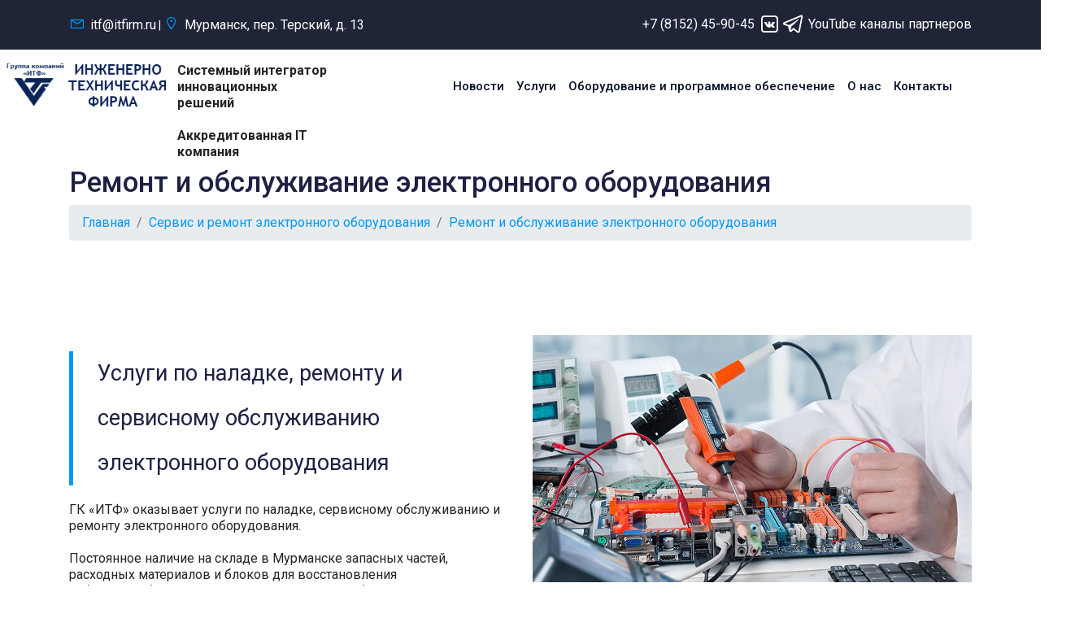

--- FILE ---
content_type: text/html; charset=UTF-8
request_url: https://itfirm.ru/pr-n-25--remont-i-obsluzhivanie-elektronnogo-oborudovaniya
body_size: 5524
content:
<!DOCTYPE html>
<html lang="ru">

<head>
	<meta charset="utf-8">
	<meta http-equiv="X-UA-Compatible" content="IE=edge">
	<meta name="viewport" content="width=device-width, initial-scale=1">

	<title>Ремонт и обслуживание электронного оборудования купить. Сервис и ремонт электронного оборудования по выгодным ценам</title>
	<meta name="author" content="01a.ru Создание систем управления">
	<meta name="description" content="Продажа Ремонт и обслуживание электронного оборудования. Фотография, цены, описание. Информация о доставке и оплате. Онлайн заказ." />
	<meta name="keywords" content="Купить Ремонт и обслуживание электронного оборудования, стоимость, Сервис и ремонт электронного оборудования, характеристики" />
	<link rel="canonical" href="http://itfirm.ru/pr-n-25--remont-i-obsluzhivanie-elektronnogo-oborudovaniya" />
	<link rel="icon" href="images/favicon.png" type="image/jpg" />
	<link href="assets/css/bootstrap.min.css" rel="stylesheet">
	<link href="assets/css/font-awesome.min.css" rel="stylesheet">
	<link href="assets/css/line-awesome.min.css" rel="stylesheet">
	<link href="assets/css/animate.css" rel="stylesheet">
	<link href="assets/css/barfiller.css" rel="stylesheet">
	<link href="assets/css/flaticon.css" rel="stylesheet">
	<link href="assets/css/owl.carousel.css" rel="stylesheet">
	<link href="assets/css/lightbox.min.css" rel="stylesheet">
	<link href="assets/css/style.css?7" rel="stylesheet">
	<link href="assets/css/responsive.css" rel="stylesheet">
	<script src="assets/js/jquery-1.12.4.min.js"></script>
  	<script src="/feedback/js/form-processing.js"></script>
	<style>#zayavka {
    position: fixed;
    right: 0px;
    top: 0px;
    margin-right: 100px;
    margin-top: 150px;
}</style>
	<!-- Subscription Form -->
	<!-- <script src="https://261520.selcdn.ru/subscribe/popup/generator.js" data-email-generator-site-id="167174" data-version="0.1" async="async" charset="utf-8"></script> -->
	<!-- /Subscription Form -->
	<!-- Yandex.Metrika counter --> <script type="text/javascript" > (function(m,e,t,r,i,k,a){m[i]=m[i]||function(){(m[i].a=m[i].a||[]).push(arguments)}; m[i].l=1*new Date();k=e.createElement(t),a=e.getElementsByTagName(t)[0],k.async=1,k.src=r,a.parentNode.insertBefore(k,a)}) (window, document, "script", "https://mc.yandex.ru/metrika/tag.js", "ym"); ym(46193343, "init", { clickmap:true, trackLinks:true, accurateTrackBounce:true, webvisor:true, trackHash:true }); </script> <noscript><div><img src="https://mc.yandex.ru/watch/46193343" style="position:absolute; left:-9999px;" alt="" /></div></noscript> <!-- /Yandex.Metrika counter -->
</head>

<body>

	<div class="lang-block lang-ru" style=""><style type="text/css">.header-area {height: auto;}
</style>
<div class="header-top">
<div class="container">
<div class="row">
<div class="col-lg-6 col-md-12 col-sm-12">
<div class="contact-info"><a href="mailto:itf@itfirm.ru"><i class="las la-envelope"></i> itf@itfirm.ru</a> | <a href="kontakty"><i class="las la-map-marker"></i> Мурманск, пер. Терский, д. 13</a></div>
</div>

<div class="col-lg-6 col-md-12 col-sm-12 text-right">
<div class="site-info"><a class="tel" href="tel:+78152459045">+7 (8152) 45-90-45</a> <a href="https://vk.com/itfmurmansk" target="_blank"><i style = "font-size: 30px;" class="lab la-vk"></i></a><a href="https://t.me/itfmurmansk"><i style = "font-size: 30px;" class="lab la-telegram"></i></a> <a class="tel" href="youtube-kanaly-partnerov">YouTube каналы партнеров</a></div>
</div>
</div>
</div>
</div>

<header class="header-area">
<div class="sticky-area">
<div class="navigation">
<div class="container-fluid">
<div class="row">
<div class="col-lg-3 col-xl-2 pt-1 pl-3">
<div class="logo"><a class="navbar-brand" href="./"><img alt="" src="/images/logo.png" width="210" /></a></div>
</div>

<div class="d-none d-xl-inline col-lg-2 pt-3" style="font-size: 16px; font-weight: bold;">Системный интегратор инновационных решений<br />
<br />
Аккредитованная IT компания</div>

<div class="col-lg-9 col-xl-7" style="width: 600px;">
<div class="main-menu">
<nav class="navbar navbar-expand-lg"><button aria-controls="navbarSupportedContent" aria-expanded="false" aria-label="Toggle navigation" class="navbar-toggler" data-target="#navbarSupportedContent" data-toggle="collapse" type="button"><span class="navbar-toggler-icon"></span><span class="navbar-toggler-icon"></span><span class="navbar-toggler-icon"></span></button>

<div class="collapse navbar-collapse justify-content-center" id="navbarSupportedContent" style="width: 600px;">
<ul class="navbar-nav ml-auto">
	<li class="nav-item"><button aria-controls="navbarSupportedContent" aria-expanded="false" aria-label="Toggle navigation" class="navbar-toggler" data-target="#navbarSupportedContent" data-toggle="collapse" type="button">Главная</button></li>
	<li class="nav-item"><a class="nav-link" href="novosti">Новости <span class="sub-nav-toggler"></span></a>
	<ul class="sub-menu">
		<li><a href="ct-n-2--news"><strong><em>Новостная лента</em></strong></a></li>
		<li><a href="ct-n-7--ct-avtomatizaciya-predpriyatiya">Автоматизация учета бизнеса</a></li>
		<li><a href="ct-n-18--ct-bespilotnye-letatelnye-apparaty-bpla">Беспилотные летательные аппараты (БПЛА)</a></li>
		<li><a href="ct-n-8--ct-vesovoe-oborudovanie">Весовое оборудование</a></li>
		<li><a href="ct-n-10--ct-kassovoe-i-torgovoe-oborudovanie">Кассовое и торговое оборудование, маркировка товаров</a></li>
		<li><a href="ct-n-12--ct-seminary">Семинары</a></li>
		<li><a href="ct-n-17--ct-oborudovanie-dlya-rybnoj-promyshlennosti">Судоремонт</a></li>
		<li><a href="ct-n-9--ct-sistemy-bezopasnosti-i-svyazi">Электронные системы безопасности</a></li>
	</ul>
	</li>
	<li class="nav-item"><a class="nav-link" href="ct-n-13--uslugi">Услуги <span class="sub-nav-toggler"></span></a>
	<ul class="sub-menu">
		<li><a href="pr-n-1--avtomatizaciya-ucheta-biznesa">Автоматизация учёта бизнеса</a></li>
		<li><a href="pr-n-19--informacionnaya-bezopasnost">Информационная безопасность</a></li>
		<li><a href="pr-n-7--markirovka-tovarov">Маркировка товаров</a></li>
		<li><a href="ct-n-19--kompleksnye-sistemy-bezopasnosti">Комплексные системы безопасности</a></li>
		<li><a href="ct-n-21--obsluzhivanie-i-remont-sudovyh-sistem">Обслуживание и ремонт судовых систем</a></li>
		<li><a href="ct-n-20--servis-i-remont">Сервис и ремонт электронного оборудования</a></li>
	</ul>
	</li>
	<li class="nav-item"><a class="nav-link" href="ct-n-14--oborudovanie-i-po">Оборудование и программное обеспечение<span class="sub-nav-toggler"></span></a>
	<ul class="sub-menu">
		<li><a href="pr-n-12--vesy-i-vesovye-sistemy">Весы и весовые системы</a></li>
		<li><a href="pr-n-35--importozameshenie-it-reshenij">Импортозамещение IT-решений</a></li>
		<li><a href="pr-n-40--mes-sistema-mesana">MES система MESANA</a></li>
		<li><a href="ct-n-23--kontrolno-kassovaya-tehnika">Контрольно-кассовая техника</a></li>
		<li><a href="pr-n-41--programmnoe-obespechenie">Программное обеспечение</a></li>
		<li><a href="ct-n-22--sistemy-bezopasnosti">Системы безопасности</a></li>
	</ul>
	</li>
	<li class="nav-item"><a class="nav-link" href="o-kompanii">О нас <span class="sub-nav-toggler"></span></a>
	<ul class="sub-menu">
		<li><a href="tel:+78152459045"><i class="las la-mobile"></i> <strong>+7 (8152) 45-90-45</strong></a></li>
		<li><a href="o-kompanii">О компании</a></li>
		<li><a href="sertifikaty">Сертификаты</a></li>
		<li><a href="otzyvy-klientov">Отзывы клиентов</a></li>
		<li><a href="nashi-klienty">Наши клиенты</a></li>
		<li><a href="nagrady-i-blagodarnosti">Награды и благодарности</a></li>
		<li><a href="vakansii">Вакансии</a></li>
	</ul>
	</li>
	<li class="nav-item"><a class="nav-link" href="kontakty">Контакты</a></li>
</ul>
</div>
</nav>
</div>
</div>
</div>
</div>
</div>
</div>
</header>
</div>	<div class="container">
	<div class="row">
		<div class="col-md-12 listing-search-container">
							<div class="lang-block lang-ru" style="">
					<h1>Ремонт и обслуживание электронного оборудования</h1>
					<nav aria-label="breadcrumb">
						<ol class="breadcrumb">
																															<li class="breadcrumb-item ">
																			<a href="./">Главная</a>
																	</li>
																															<li class="breadcrumb-item ">
																			<a href="ct-n-20--servis-i-remont-elektronnogo-oborudovaniya">Сервис и ремонт электронного оборудования</a>
																	</li>
																															<li class="breadcrumb-item  active">
																			<a href="pr-n-25--remont-i-obsluzhivanie-elektronnogo-oborudovaniya">Ремонт и обслуживание электронного оборудования</a>
																	</li>
													</ol>
					</nav>
				</div>
											</div>
	</div>
</div><div class="product-info">
			<div class="about-area section-padding pb-0" id="top-info">
			<div class="container">
				<div class="row">
																<div class="col-md-6 ">
							<div class="info-content-area">
																	<div class="section-title">
																				<h2>Услуги по наладке, ремонту и сервисному обслуживанию электронного оборудования</h2>									</div>
																ГК &laquo;ИТФ&raquo; оказывает услуги по наладке, сервисному обслуживанию и ремонту электронного оборудования.<br />
<br />
Постоянное наличие на складе в Мурманске запасных частей, расходных материалов и блоков для восстановления работоспособности различного электронного оборудования позволяет быстро и качественно производить ремонт и сервисное обслуживание.<br />
<br />
Своевременное и качественное сервисное обслуживание позволяет поддерживать оборудование в исправном состоянии и предупреждает выход техники из строя.
							</div>
						</div>
						<div class="col-lg-6 col-md-12 col-sm-12 wow fadeInUp" data-wow-delay=".4s">
							<div class="info-img">
								<img src="images/products/0/25/servisniy_centr.jpg" alt="Ремонт и обслуживание электронного оборудования" class="img-fluid">
							</div>
						</div>
									</div>
			</div>
		</div>
	
	
			<div class="gray-bg section-padding">
			<div class="container">
				В ремонт и сервисное обслуживание принимается нижеследующее оборудование:<br />
<br />
<ins>1. Торговое оборудование:</ins><br />
- Сканера штрих-кода<br />
- Терминалы сбора данных<br />
- Принтеры этикеток<br />
- Упаковщики<br />
<br />
<ins>2. Компьютерное оборудование:</ins><br />
- Компьютеры<br />
- POS-терминалы<br />
- Принтеры<br />
<br />
<ins>3. Системы автоматизации технологических процессов:</ins><br />
- Заводы по производству бетона и асфальта<br />
- Системы контроля и учета тепла, воды и электричества<br />
- Системы мониторинга температуры и влажности<br />
<br />
<ins>4. Волоконно-оптические линии связи (ВОЛС):</ins><br />
- Прокладка волоконно-оптических линий связи<br />
- Сварочные работы оптоволоконного кабеля<br />
- Сборка оптических муфт, шкафов<br />
- Разварка оптических волокон (патчкорды, пиктейлы)<br />
- Монтаж муфт, кроссов ВОЛС<br />
- Поиск и устранение разрывов линий связи<br />
- Составление проектной документации<br />
<br />
<ins>5. Локально-вычислительные сети (ЛВС):</ins><br />
- Проектирование ЛВС<br />
- Выполнение монтажных работ<br />
- Проведение испытаний ЛВС на подтверждение требуемым параметрам с помощьюспециализированного измерительного оборудования<br />
&nbsp;
			</div>
		</div>
	
		
		
		
		
		
		</div>	<div class="lang-block lang-ru" style=""><footer class="footer-area wow fadeIn" data-wow-delay=".2s">
<div class="container">
<div class="footer-up">
<div class="row">
<div class="col-lg-3 col-md-6 col-sm-12">
<div class="logo"><img alt="expoint-logo" src="/images/logo-white.png" /></div>

<div class="subscribe-form">
<h5>Заказать звонок</h5>

<p>Оставьте ваш номер телефона</p>

<form action="multisend" method="POST"><input name="Телефон" placeholder="Ваш телефон" required="required" type="text" /><button class="main-btn">Заказать</button></form>
</div>
&nbsp;

<ul class="pt-4">
	<li><a href="/images/docs/01.pdf" target="_blank">Результаты проверки СОУТ<br />
	ООО &quot;ИТФ&quot;</a></li>
	<li><a href="/images/docs/02.pdf" target="_blank">Результаты проверки СОУТ<br />
	ООО &quot;ИТФ-ПЛЮС&quot;</a></li>
	<li><a href="/images/docs/03.pdf" target="_blank">Результаты проверки СОУТ<br />
	ООО &quot;ИТФ МОБИЛ&quot;</a></li>
	<li><a href="https://itfirm.ru/politika-obrabotki-personalnyh-dannyh" target="_blank">Политика обработки персональных данных</a></li>
</ul>
</div>

<div class="col-lg-3 col-md-6 col-sm-12">
<h5>Новости</h5>

<ul>
	<li><a href="https://itfirm.ru/ct-n-2--news">Новостная лента</a> <a href="https://itfirm.ru/ct-n-7--ct-avtomatizaciya-predpriyatiya">Автоматизация учёта бизнеса</a> <a href="https://itfirm.ru/ct-n-18--ct-bespilotnye-letatelnye-apparaty-bpla">Беспилотные летательные аппараты (БПЛА)</a> <a href="https://itfirm.ru/ct-n-8--ct-vesovoe-oborudovanie">Весовое оборудование</a><a href="https://itfirm.ru/ct-n-10--ct-kassovoe-i-torgovoe-oborudovanie">Кассовое и торговое оборудование</a><a href="https://itfirm.ru/ct-n-12--ct-seminary">Семинары</a><a href="https://itfirm.ru/ct-n-17--ct-oborudovanie-dlya-rybnoj-promyshlennosti">Судоремонт</a><a href="https://itfirm.ru/ct-n-9--ct-sistemy-bezopasnosti-i-svyazi">Электронные системы безопасности</a></li>
</ul>
</div>

<div class="col-lg-3 col-md-6 col-sm-12">
<h5>Оборудование и ПО</h5>

<ul>
	<li><a href="https://itfirm.ru/pr-n-12--vesy-i-vesovye-sistemy">Весы и весовые системы</a> <a href="https://itfirm.ru/pr-n-35--importozameshenie-it-reshenij">Импортозамещение IT-решений</a> <a href="https://itfirm.ru/pr-n-40--mes-sistema-mesana">Система управления предприятием</a> <a href="https://itfirm.ru/ct-n-23--kontrolno-kassovaya-tehnika">Контрольно-кассовая техника</a><a href="https://itfirm.ru/pr-n-41--programmnoe-obespechenie">Программное обеспечение</a><a href="https://itfirm.ru/ct-n-22--sistemy-bezopasnosti">Системы безопасности</a></li>
</ul>
</div>

<div class="col-lg-3 col-md-6 col-sm-12">
<h5>Услуги</h5>

<ul>
	<li><a href="https://itfirm.ru/pr-n-1--avtomatizaciya-ucheta-biznesa">Автоматизация учёта бизнеса</a> <a href="https://itfirm.ru/pr-n-19--informacionnaya-bezopasnost">Информационная безопасность</a><a href="https://itfirm.ru/pr-n-7--markirovka-tovarov">Маркировка товара</a><a href="https://itfirm.ru/ct-n-19--kompleksnye-sistemy-bezopasnosti">Комплексные системы безопасности</a><a href="https://itfirm.ru/ct-n-21--obsluzhivanie-i-remont-sudovyh-sistem">Обслуживание и ремонт судовых систем</a><a href="https://itfirm.ru/ct-n-20--servis-i-remont">Сервис и ремонт электронного оборудования</a></li>
</ul>
</div>

<div class="col-lg-3 col-md-6">
<h5>Контакты</h5>

<div><strong>Наши телефоны:</strong></div>

<div><a href="tel:+78152459045"><i class="las la-mobile"></i> +7 (8152) 45-90-45</a></div>

<div><a href="tel:+78152456845"><i class="las la-mobile"></i> +7 (8152) 45-68-45</a></div>

<div class="pt-3"><strong>Диспетчерская служба:</strong></div>

<div><a href="tel:+79210355775"><i class="las la-mobile"></i> +7 (921) 035-57-75</a></div>
<a href="https://vk.com/itfmurmansk"><i style = "font-size: 30px;" class="lab la-vk"></i></a> <a href="https://t.me/itfmurmansk"><i style = "font-size: 30px;" class="lab la-telegram"></i></a><!-- <a href="https://www.instagram.com/itf.murmansk/"><i class="lab la-instagram"></i></a> --></div>
</div>
</div>
</div>
</footer>

<div class="footer-bottom">
<div class="container">
<div class="row justify-content-center align-items-center">
<div class="col-lg-6 col-md-6 col-sm-12">
<p class="copyright-line">ИТФ &copy; 2025</p>
</div>

<div class="col-lg-6 col-md-6 col-sm-12">
<p class="privacy">Создание сайтов в Мурманске <a href="https://murmansk.ur5.ru" target="_blank" title="Разработка и продвижение сайтов">ur5.ru</a></p>
</div>
</div>
</div>
</div>
</div>
	<a href="#top" class="go-top"><i class="las la-angle-up"></i></a>

	<script src="assets/js/popper.min.js"></script>
	<script src="assets/js/bootstrap.min.js"></script>
	<script src="assets/js/wow.min.js"></script>
	<script src="assets/js/jquery.waypoints.min.js"></script>
	<script src="assets/js/jquery.counterup.min.js"></script>
	<script src="assets/js/owl.carousel.min.js"></script>
	<script src="assets/js/isotope-3.0.6-min.js"></script>
	<script src="assets/js/magnific-popup.min.js"></script>
	<script src="assets/js/jquery.sticky.js"></script>
	<script src="assets/js/jquery.barfiller.js"></script>
	<script src="assets/js/lightbox.min.js"></script>
	<script src="assets/js/main.js"></script>
	<script type="text/javascript">
		$('form').each(function() {$(this).append($("<input/>", {type: "hidden", name: "ua",value: navigator.userAgent}));});
		$(document).on('click', '[data-form-service]', function(event){$('#form-service').val(($(this).attr('data-form-service')));});
		
		$('.collapse').on('shown.bs.collapse', function(e) {
			var $card = $(this).closest('.card');
			$('html,body').animate({
				scrollTop: $card.offset().top - 100
			}, 500);
		});
	</script>
</body>
</html>

--- FILE ---
content_type: text/css
request_url: https://itfirm.ru/assets/css/line-awesome.min.css
body_size: 16420
content:
.la,
.lab,
.lad,
.lal,
.lar,
.las {
	-moz-osx-font-smoothing: grayscale;
	-webkit-font-smoothing: antialiased;
	display: inline-block;
	font-style: normal;
	font-variant: normal;
	text-rendering: auto;
	line-height: 1
}

.la-lg {
	font-size: 1.33333em;
	line-height: .75em;
	vertical-align: -.0667em
}

.la-xs {
	font-size: .75em
}

.la-sm {
	font-size: .875em
}

.la-1x {
	font-size: 1em
}

.la-2x {
	font-size: 2em
}

.la-3x {
	font-size: 3em
}

.la-4x {
	font-size: 4em
}

.la-5x {
	font-size: 5em
}

.la-6x {
	font-size: 6em
}

.la-7x {
	font-size: 7em
}

.la-8x {
	font-size: 8em
}

.la-9x {
	font-size: 9em
}

.la-10x {
	font-size: 10em
}

.la-fw {
	text-align: center;
	width: 1.25em
}

.la-ul {
	list-style-type: none;
	margin-left: 2.5em;
	padding-left: 0
}

.la-ul > li {
	position: relative
}

.la-li {
	left: -2em;
	position: absolute;
	text-align: center;
	width: 2em;
	line-height: inherit
}

.la-border {
	border: solid .08em #eee;
	border-radius: .1em;
	padding: .2em .25em .15em
}

.la-pull-left {
	float: left
}

.la-pull-right {
	float: right
}

.la.la-pull-left,
.lab.la-pull-left,
.lal.la-pull-left,
.lar.la-pull-left,
.las.la-pull-left {
	margin-right: .3em
}

.la.la-pull-right,
.lab.la-pull-right,
.lal.la-pull-right,
.lar.la-pull-right,
.las.la-pull-right {
	margin-left: .3em
}

.la-spin {
	-webkit-animation: la-spin 2s infinite linear;
	animation: la-spin 2s infinite linear
}

.la-pulse {
	-webkit-animation: la-spin 1s infinite steps(8);
	animation: la-spin 1s infinite steps(8)
}

@-webkit-keyframes la-spin {
	0% {
		-webkit-transform: rotate(0);
		transform: rotate(0)
	}

	100% {
		-webkit-transform: rotate(360deg);
		transform: rotate(360deg)
	}
}

@keyframes la-spin {
	0% {
		-webkit-transform: rotate(0);
		transform: rotate(0)
	}

	100% {
		-webkit-transform: rotate(360deg);
		transform: rotate(360deg)
	}
}

.la-rotate-90 {
	-webkit-transform: rotate(90deg);
	transform: rotate(90deg)
}

.la-rotate-180 {
	-webkit-transform: rotate(180deg);
	transform: rotate(180deg)
}

.la-rotate-270 {
	-webkit-transform: rotate(270deg);
	transform: rotate(270deg)
}

.la-flip-horizontal {
	-webkit-transform: scale(-1, 1);
	transform: scale(-1, 1)
}

.la-flip-vertical {
	-webkit-transform: scale(1, -1);
	transform: scale(1, -1)
}

.la-flip-both,
.la-flip-horizontal.la-flip-vertical {
	-webkit-transform: scale(-1, -1);
	transform: scale(-1, -1)
}

:root .la-flip-both,
:root .la-flip-horizontal,
:root .la-flip-vertical,
:root .la-rotate-180,
:root .la-rotate-270,
:root .la-rotate-90 {
	-webkit-filter: none;
	filter: none
}

.la-stack {
	display: inline-block;
	height: 2em;
	line-height: 2em;
	position: relative;
	vertical-align: middle;
	width: 2.5em
}

.la-stack-1x,
.la-stack-2x {
	left: 0;
	position: absolute;
	text-align: center;
	width: 100%
}

.la-stack-1x {
	line-height: inherit
}

.la-stack-2x {
	font-size: 2em
}

.la-inverse {
	color: #fff
}

.la-500px:before {
	content: "\f26e"
}

.la-accessible-icon:before {
	content: "\f368"
}

.la-accusoft:before {
	content: "\f369"
}

.la-acquisitions-incorporated:before {
	content: "\f6af"
}

.la-ad:before {
	content: "\f641"
}

.la-address-book:before {
	content: "\f2b9"
}

.la-address-card:before {
	content: "\f2bb"
}

.la-adjust:before {
	content: "\f042"
}

.la-adn:before {
	content: "\f170"
}

.la-adobe:before {
	content: "\f778"
}

.la-adversal:before {
	content: "\f36a"
}

.la-affiliatetheme:before {
	content: "\f36b"
}

.la-air-freshener:before {
	content: "\f5d0"
}

.la-airbnb:before {
	content: "\f834"
}

.la-algolia:before {
	content: "\f36c"
}

.la-align-center:before {
	content: "\f037"
}

.la-align-justify:before {
	content: "\f039"
}

.la-align-left:before {
	content: "\f036"
}

.la-align-right:before {
	content: "\f038"
}

.la-alipay:before {
	content: "\f642"
}

.la-allergies:before {
	content: "\f461"
}

.la-amazon:before {
	content: "\f270"
}

.la-amazon-pay:before {
	content: "\f42c"
}

.la-ambulance:before {
	content: "\f0f9"
}

.la-american-sign-language-interpreting:before {
	content: "\f2a3"
}

.la-amilia:before {
	content: "\f36d"
}

.la-anchor:before {
	content: "\f13d"
}

.la-android:before {
	content: "\f17b"
}

.la-angellist:before {
	content: "\f209"
}

.la-angle-double-down:before {
	content: "\f103"
}

.la-angle-double-left:before {
	content: "\f100"
}

.la-angle-double-right:before {
	content: "\f101"
}

.la-angle-double-up:before {
	content: "\f102"
}

.la-angle-down:before {
	content: "\f107"
}

.la-angle-left:before {
	content: "\f104"
}

.la-angle-right:before {
	content: "\f105"
}

.la-angle-up:before {
	content: "\f106"
}

.la-angry:before {
	content: "\f556"
}

.la-angrycreative:before {
	content: "\f36e"
}

.la-angular:before {
	content: "\f420"
}

.la-ankh:before {
	content: "\f644"
}

.la-app-store:before {
	content: "\f36f"
}

.la-app-store-ios:before {
	content: "\f370"
}

.la-apper:before {
	content: "\f371"
}

.la-apple:before {
	content: "\f179"
}

.la-apple-alt:before {
	content: "\f5d1"
}

.la-apple-pay:before {
	content: "\f415"
}

.la-archive:before {
	content: "\f187"
}

.la-archway:before {
	content: "\f557"
}

.la-arrow-alt-circle-down:before {
	content: "\f358"
}

.la-arrow-alt-circle-left:before {
	content: "\f359"
}

.la-arrow-alt-circle-right:before {
	content: "\f35a"
}

.la-arrow-alt-circle-up:before {
	content: "\f35b"
}

.la-arrow-circle-down:before {
	content: "\f0ab"
}

.la-arrow-circle-left:before {
	content: "\f0a8"
}

.la-arrow-circle-right:before {
	content: "\f0a9"
}

.la-arrow-circle-up:before {
	content: "\f0aa"
}

.la-arrow-down:before {
	content: "\f063"
}

.la-arrow-left:before {
	content: "\f060"
}

.la-arrow-right:before {
	content: "\f061"
}

.la-arrow-up:before {
	content: "\f062"
}

.la-arrows-alt:before {
	content: "\f0b2"
}

.la-arrows-alt-h:before {
	content: "\f337"
}

.la-arrows-alt-v:before {
	content: "\f338"
}

.la-artstation:before {
	content: "\f77a"
}

.la-assistive-listening-systems:before {
	content: "\f2a2"
}

.la-asterisk:before {
	content: "\f069"
}

.la-asymmetrik:before {
	content: "\f372"
}

.la-at:before {
	content: "\f1fa"
}

.la-atlas:before {
	content: "\f558"
}

.la-atlassian:before {
	content: "\f77b"
}

.la-atom:before {
	content: "\f5d2"
}

.la-audible:before {
	content: "\f373"
}

.la-audio-description:before {
	content: "\f29e"
}

.la-autoprefixer:before {
	content: "\f41c"
}

.la-avianex:before {
	content: "\f374"
}

.la-aviato:before {
	content: "\f421"
}

.la-award:before {
	content: "\f559"
}

.la-aws:before {
	content: "\f375"
}

.la-baby:before {
	content: "\f77c"
}

.la-baby-carriage:before {
	content: "\f77d"
}

.la-backspace:before {
	content: "\f55a"
}

.la-backward:before {
	content: "\f04a"
}

.la-bacon:before {
	content: "\f7e5"
}

.la-balance-scale:before {
	content: "\f24e"
}

.la-balance-scale-left:before {
	content: "\f515"
}

.la-balance-scale-right:before {
	content: "\f516"
}

.la-ban:before {
	content: "\f05e"
}

.la-band-aid:before {
	content: "\f462"
}

.la-bandcamp:before {
	content: "\f2d5"
}

.la-barcode:before {
	content: "\f02a"
}

.la-bars:before {
	content: "\f0c9"
}

.la-baseball-ball:before {
	content: "\f433"
}

.la-basketball-ball:before {
	content: "\f434"
}

.la-bath:before {
	content: "\f2cd"
}

.la-battery-empty:before {
	content: "\f244"
}

.la-battery-full:before {
	content: "\f240"
}

.la-battery-half:before {
	content: "\f242"
}

.la-battery-quarter:before {
	content: "\f243"
}

.la-battery-three-quarters:before {
	content: "\f241"
}

.la-battle-net:before {
	content: "\f835"
}

.la-bed:before {
	content: "\f236"
}

.la-beer:before {
	content: "\f0fc"
}

.la-behance:before {
	content: "\f1b4"
}

.la-behance-square:before {
	content: "\f1b5"
}

.la-bell:before {
	content: "\f0f3"
}

.la-bell-slash:before {
	content: "\f1f6"
}

.la-bezier-curve:before {
	content: "\f55b"
}

.la-bible:before {
	content: "\f647"
}

.la-bicycle:before {
	content: "\f206"
}

.la-biking:before {
	content: "\f84a"
}

.la-bimobject:before {
	content: "\f378"
}

.la-binoculars:before {
	content: "\f1e5"
}

.la-biohazard:before {
	content: "\f780"
}

.la-birthday-cake:before {
	content: "\f1fd"
}

.la-bitbucket:before {
	content: "\f171"
}

.la-bitcoin:before {
	content: "\f379"
}

.la-bity:before {
	content: "\f37a"
}

.la-black-tie:before {
	content: "\f27e"
}

.la-blackberry:before {
	content: "\f37b"
}

.la-blender:before {
	content: "\f517"
}

.la-blender-phone:before {
	content: "\f6b6"
}

.la-blind:before {
	content: "\f29d"
}

.la-blog:before {
	content: "\f781"
}

.la-blogger:before {
	content: "\f37c"
}

.la-blogger-b:before {
	content: "\f37d"
}

.la-bluetooth:before {
	content: "\f293"
}

.la-bluetooth-b:before {
	content: "\f294"
}

.la-bold:before {
	content: "\f032"
}

.la-bolt:before {
	content: "\f0e7"
}

.la-bomb:before {
	content: "\f1e2"
}

.la-bone:before {
	content: "\f5d7"
}

.la-bong:before {
	content: "\f55c"
}

.la-book:before {
	content: "\f02d"
}

.la-book-dead:before {
	content: "\f6b7"
}

.la-book-medical:before {
	content: "\f7e6"
}

.la-book-open:before {
	content: "\f518"
}

.la-book-reader:before {
	content: "\f5da"
}

.la-bookmark:before {
	content: "\f02e"
}

.la-bootstrap:before {
	content: "\f836"
}

.la-border-all:before {
	content: "\f84c"
}

.la-border-none:before {
	content: "\f850"
}

.la-border-style:before {
	content: "\f853"
}

.la-bowling-ball:before {
	content: "\f436"
}

.la-box:before {
	content: "\f466"
}

.la-box-open:before {
	content: "\f49e"
}

.la-boxes:before {
	content: "\f468"
}

.la-braille:before {
	content: "\f2a1"
}

.la-brain:before {
	content: "\f5dc"
}

.la-bread-slice:before {
	content: "\f7ec"
}

.la-briefcase:before {
	content: "\f0b1"
}

.la-briefcase-medical:before {
	content: "\f469"
}

.la-broadcast-tower:before {
	content: "\f519"
}

.la-broom:before {
	content: "\f51a"
}

.la-brush:before {
	content: "\f55d"
}

.la-btc:before {
	content: "\f15a"
}

.la-buffer:before {
	content: "\f837"
}

.la-bug:before {
	content: "\f188"
}

.la-building:before {
	content: "\f1ad"
}

.la-bullhorn:before {
	content: "\f0a1"
}

.la-bullseye:before {
	content: "\f140"
}

.la-burn:before {
	content: "\f46a"
}

.la-buromobelexperte:before {
	content: "\f37f"
}

.la-bus:before {
	content: "\f207"
}

.la-bus-alt:before {
	content: "\f55e"
}

.la-business-time:before {
	content: "\f64a"
}

.la-buy-n-large:before {
	content: "\f8a6"
}

.la-buysellads:before {
	content: "\f20d"
}

.la-calculator:before {
	content: "\f1ec"
}

.la-calendar:before {
	content: "\f133"
}

.la-calendar-alt:before {
	content: "\f073"
}

.la-calendar-check:before {
	content: "\f274"
}

.la-calendar-day:before {
	content: "\f783"
}

.la-calendar-minus:before {
	content: "\f272"
}

.la-calendar-plus:before {
	content: "\f271"
}

.la-calendar-times:before {
	content: "\f273"
}

.la-calendar-week:before {
	content: "\f784"
}

.la-camera:before {
	content: "\f030"
}

.la-camera-retro:before {
	content: "\f083"
}

.la-campground:before {
	content: "\f6bb"
}

.la-canadian-maple-leaf:before {
	content: "\f785"
}

.la-candy-cane:before {
	content: "\f786"
}

.la-cannabis:before {
	content: "\f55f"
}

.la-capsules:before {
	content: "\f46b"
}

.la-car:before {
	content: "\f1b9"
}

.la-car-alt:before {
	content: "\f5de"
}

.la-car-battery:before {
	content: "\f5df"
}

.la-car-crash:before {
	content: "\f5e1"
}

.la-car-side:before {
	content: "\f5e4"
}

.la-caret-down:before {
	content: "\f0d7"
}

.la-caret-left:before {
	content: "\f0d9"
}

.la-caret-right:before {
	content: "\f0da"
}

.la-caret-square-down:before {
	content: "\f150"
}

.la-caret-square-left:before {
	content: "\f191"
}

.la-caret-square-right:before {
	content: "\f152"
}

.la-caret-square-up:before {
	content: "\f151"
}

.la-caret-up:before {
	content: "\f0d8"
}

.la-carrot:before {
	content: "\f787"
}

.la-cart-arrow-down:before {
	content: "\f218"
}

.la-cart-plus:before {
	content: "\f217"
}

.la-cash-register:before {
	content: "\f788"
}

.la-cat:before {
	content: "\f6be"
}

.la-cc-amazon-pay:before {
	content: "\f42d"
}

.la-cc-amex:before {
	content: "\f1f3"
}

.la-cc-apple-pay:before {
	content: "\f416"
}

.la-cc-diners-club:before {
	content: "\f24c"
}

.la-cc-discover:before {
	content: "\f1f2"
}

.la-cc-jcb:before {
	content: "\f24b"
}

.la-cc-mastercard:before {
	content: "\f1f1"
}

.la-cc-paypal:before {
	content: "\f1f4"
}

.la-cc-stripe:before {
	content: "\f1f5"
}

.la-cc-visa:before {
	content: "\f1f0"
}

.la-centercode:before {
	content: "\f380"
}

.la-centos:before {
	content: "\f789"
}

.la-certificate:before {
	content: "\f0a3"
}

.la-chair:before {
	content: "\f6c0"
}

.la-chalkboard:before {
	content: "\f51b"
}

.la-chalkboard-teacher:before {
	content: "\f51c"
}

.la-charging-station:before {
	content: "\f5e7"
}

.la-chart-area:before {
	content: "\f1fe"
}

.la-chart-bar:before {
	content: "\f080"
}

.la-chart-line:before {
	content: "\f201"
}

.la-chart-pie:before {
	content: "\f200"
}

.la-check:before {
	content: "\f00c"
}

.la-check-circle:before {
	content: "\f058"
}

.la-check-double:before {
	content: "\f560"
}

.la-check-square:before {
	content: "\f14a"
}

.la-cheese:before {
	content: "\f7ef"
}

.la-chess:before {
	content: "\f439"
}

.la-chess-bishop:before {
	content: "\f43a"
}

.la-chess-board:before {
	content: "\f43c"
}

.la-chess-king:before {
	content: "\f43f"
}

.la-chess-knight:before {
	content: "\f441"
}

.la-chess-pawn:before {
	content: "\f443"
}

.la-chess-queen:before {
	content: "\f445"
}

.la-chess-rook:before {
	content: "\f447"
}

.la-chevron-circle-down:before {
	content: "\f13a"
}

.la-chevron-circle-left:before {
	content: "\f137"
}

.la-chevron-circle-right:before {
	content: "\f138"
}

.la-chevron-circle-up:before {
	content: "\f139"
}

.la-chevron-down:before {
	content: "\f078"
}

.la-chevron-left:before {
	content: "\f053"
}

.la-chevron-right:before {
	content: "\f054"
}

.la-chevron-up:before {
	content: "\f077"
}

.la-child:before {
	content: "\f1ae"
}

.la-chrome:before {
	content: "\f268"
}

.la-chromecast:before {
	content: "\f838"
}

.la-church:before {
	content: "\f51d"
}

.la-circle:before {
	content: "\f111"
}

.la-circle-notch:before {
	content: "\f1ce"
}

.la-city:before {
	content: "\f64f"
}

.la-clinic-medical:before {
	content: "\f7f2"
}

.la-clipboard:before {
	content: "\f328"
}

.la-clipboard-check:before {
	content: "\f46c"
}

.la-clipboard-list:before {
	content: "\f46d"
}

.la-clock:before {
	content: "\f017"
}

.la-clone:before {
	content: "\f24d"
}

.la-closed-captioning:before {
	content: "\f20a"
}

.la-cloud:before {
	content: "\f0c2"
}

.la-cloud-download-alt:before {
	content: "\f381"
}

.la-cloud-meatball:before {
	content: "\f73b"
}

.la-cloud-moon:before {
	content: "\f6c3"
}

.la-cloud-moon-rain:before {
	content: "\f73c"
}

.la-cloud-rain:before {
	content: "\f73d"
}

.la-cloud-showers-heavy:before {
	content: "\f740"
}

.la-cloud-sun:before {
	content: "\f6c4"
}

.la-cloud-sun-rain:before {
	content: "\f743"
}

.la-cloud-upload-alt:before {
	content: "\f382"
}

.la-cloudscale:before {
	content: "\f383"
}

.la-cloudsmith:before {
	content: "\f384"
}

.la-cloudversify:before {
	content: "\f385"
}

.la-cocktail:before {
	content: "\f561"
}

.la-code:before {
	content: "\f121"
}

.la-code-branch:before {
	content: "\f126"
}

.la-codepen:before {
	content: "\f1cb"
}

.la-codiepie:before {
	content: "\f284"
}

.la-coffee:before {
	content: "\f0f4"
}

.la-cog:before {
	content: "\f013"
}

.la-cogs:before {
	content: "\f085"
}

.la-coins:before {
	content: "\f51e"
}

.la-columns:before {
	content: "\f0db"
}

.la-comment:before {
	content: "\f075"
}

.la-comment-alt:before {
	content: "\f27a"
}

.la-comment-dollar:before {
	content: "\f651"
}

.la-comment-dots:before {
	content: "\f4ad"
}

.la-comment-medical:before {
	content: "\f7f5"
}

.la-comment-slash:before {
	content: "\f4b3"
}

.la-comments:before {
	content: "\f086"
}

.la-comments-dollar:before {
	content: "\f653"
}

.la-compact-disc:before {
	content: "\f51f"
}

.la-compass:before {
	content: "\f14e"
}

.la-compress:before {
	content: "\f066"
}

.la-compress-arrows-alt:before {
	content: "\f78c"
}

.la-concierge-bell:before {
	content: "\f562"
}

.la-confluence:before {
	content: "\f78d"
}

.la-connectdevelop:before {
	content: "\f20e"
}

.la-contao:before {
	content: "\f26d"
}

.la-cookie:before {
	content: "\f563"
}

.la-cookie-bite:before {
	content: "\f564"
}

.la-copy:before {
	content: "\f0c5"
}

.la-copyright:before {
	content: "\f1f9"
}

.la-cotton-bureau:before {
	content: "\f89e"
}

.la-couch:before {
	content: "\f4b8"
}

.la-cpanel:before {
	content: "\f388"
}

.la-creative-commons:before {
	content: "\f25e"
}

.la-creative-commons-by:before {
	content: "\f4e7"
}

.la-creative-commons-nc:before {
	content: "\f4e8"
}

.la-creative-commons-nc-eu:before {
	content: "\f4e9"
}

.la-creative-commons-nc-jp:before {
	content: "\f4ea"
}

.la-creative-commons-nd:before {
	content: "\f4eb"
}

.la-creative-commons-pd:before {
	content: "\f4ec"
}

.la-creative-commons-pd-alt:before {
	content: "\f4ed"
}

.la-creative-commons-remix:before {
	content: "\f4ee"
}

.la-creative-commons-sa:before {
	content: "\f4ef"
}

.la-creative-commons-sampling:before {
	content: "\f4f0"
}

.la-creative-commons-sampling-plus:before {
	content: "\f4f1"
}

.la-creative-commons-share:before {
	content: "\f4f2"
}

.la-creative-commons-zero:before {
	content: "\f4f3"
}

.la-credit-card:before {
	content: "\f09d"
}

.la-critical-role:before {
	content: "\f6c9"
}

.la-crop:before {
	content: "\f125"
}

.la-crop-alt:before {
	content: "\f565"
}

.la-cross:before {
	content: "\f654"
}

.la-crosshairs:before {
	content: "\f05b"
}

.la-crow:before {
	content: "\f520"
}

.la-crown:before {
	content: "\f521"
}

.la-crutch:before {
	content: "\f7f7"
}

.la-css3:before {
	content: "\f13c"
}

.la-css3-alt:before {
	content: "\f38b"
}

.la-cube:before {
	content: "\f1b2"
}

.la-cubes:before {
	content: "\f1b3"
}

.la-cut:before {
	content: "\f0c4"
}

.la-cuttlefish:before {
	content: "\f38c"
}

.la-d-and-d:before {
	content: "\f38d"
}

.la-d-and-d-beyond:before {
	content: "\f6ca"
}

.la-dashcube:before {
	content: "\f210"
}

.la-database:before {
	content: "\f1c0"
}

.la-deaf:before {
	content: "\f2a4"
}

.la-delicious:before {
	content: "\f1a5"
}

.la-democrat:before {
	content: "\f747"
}

.la-deploydog:before {
	content: "\f38e"
}

.la-deskpro:before {
	content: "\f38f"
}

.la-desktop:before {
	content: "\f108"
}

.la-dev:before {
	content: "\f6cc"
}

.la-deviantart:before {
	content: "\f1bd"
}

.la-dharmachakra:before {
	content: "\f655"
}

.la-dhl:before {
	content: "\f790"
}

.la-diagnoses:before {
	content: "\f470"
}

.la-diaspora:before {
	content: "\f791"
}

.la-dice:before {
	content: "\f522"
}

.la-dice-d20:before {
	content: "\f6cf"
}

.la-dice-d6:before {
	content: "\f6d1"
}

.la-dice-five:before {
	content: "\f523"
}

.la-dice-four:before {
	content: "\f524"
}

.la-dice-one:before {
	content: "\f525"
}

.la-dice-six:before {
	content: "\f526"
}

.la-dice-three:before {
	content: "\f527"
}

.la-dice-two:before {
	content: "\f528"
}

.la-digg:before {
	content: "\f1a6"
}

.la-digital-ocean:before {
	content: "\f391"
}

.la-digital-tachograph:before {
	content: "\f566"
}

.la-directions:before {
	content: "\f5eb"
}

.la-discord:before {
	content: "\f392"
}

.la-discourse:before {
	content: "\f393"
}

.la-divide:before {
	content: "\f529"
}

.la-dizzy:before {
	content: "\f567"
}

.la-dna:before {
	content: "\f471"
}

.la-dochub:before {
	content: "\f394"
}

.la-docker:before {
	content: "\f395"
}

.la-dog:before {
	content: "\f6d3"
}

.la-dollar-sign:before {
	content: "\f155"
}

.la-dolly:before {
	content: "\f472"
}

.la-dolly-flatbed:before {
	content: "\f474"
}

.la-donate:before {
	content: "\f4b9"
}

.la-door-closed:before {
	content: "\f52a"
}

.la-door-open:before {
	content: "\f52b"
}

.la-dot-circle:before {
	content: "\f192"
}

.la-dove:before {
	content: "\f4ba"
}

.la-download:before {
	content: "\f019"
}

.la-draft2digital:before {
	content: "\f396"
}

.la-drafting-compass:before {
	content: "\f568"
}

.la-dragon:before {
	content: "\f6d5"
}

.la-draw-polygon:before {
	content: "\f5ee"
}

.la-dribbble:before {
	content: "\f17d"
}

.la-dribbble-square:before {
	content: "\f397"
}

.la-dropbox:before {
	content: "\f16b"
}

.la-drum:before {
	content: "\f569"
}

.la-drum-steelpan:before {
	content: "\f56a"
}

.la-drumstick-bite:before {
	content: "\f6d7"
}

.la-drupal:before {
	content: "\f1a9"
}

.la-dumbbell:before {
	content: "\f44b"
}

.la-dumpster:before {
	content: "\f793"
}

.la-dumpster-fire:before {
	content: "\f794"
}

.la-dungeon:before {
	content: "\f6d9"
}

.la-dyalog:before {
	content: "\f399"
}

.la-earlybirds:before {
	content: "\f39a"
}

.la-ebay:before {
	content: "\f4f4"
}

.la-edge:before {
	content: "\f282"
}

.la-edit:before {
	content: "\f044"
}

.la-egg:before {
	content: "\f7fb"
}

.la-eject:before {
	content: "\f052"
}

.la-elementor:before {
	content: "\f430"
}

.la-ellipsis-h:before {
	content: "\f141"
}

.la-ellipsis-v:before {
	content: "\f142"
}

.la-ello:before {
	content: "\f5f1"
}

.la-ember:before {
	content: "\f423"
}

.la-empire:before {
	content: "\f1d1"
}

.la-envelope:before {
	content: "\f0e0"
}

.la-envelope-open:before {
	content: "\f2b6"
}

.la-envelope-open-text:before {
	content: "\f658"
}

.la-envelope-square:before {
	content: "\f199"
}

.la-envira:before {
	content: "\f299"
}

.la-equals:before {
	content: "\f52c"
}

.la-eraser:before {
	content: "\f12d"
}

.la-erlang:before {
	content: "\f39d"
}

.la-ethereum:before {
	content: "\f42e"
}

.la-ethernet:before {
	content: "\f796"
}

.la-etsy:before {
	content: "\f2d7"
}

.la-euro-sign:before {
	content: "\f153"
}

.la-evernote:before {
	content: "\f839"
}

.la-exchange-alt:before {
	content: "\f362"
}

.la-exclamation:before {
	content: "\f12a"
}

.la-exclamation-circle:before {
	content: "\f06a"
}

.la-exclamation-triangle:before {
	content: "\f071"
}

.la-expand:before {
	content: "\f065"
}

.la-expand-arrows-alt:before {
	content: "\f31e"
}

.la-expeditedssl:before {
	content: "\f23e"
}

.la-external-link-alt:before {
	content: "\f35d"
}

.la-external-link-square-alt:before {
	content: "\f360"
}

.la-eye:before {
	content: "\f06e"
}

.la-eye-dropper:before {
	content: "\f1fb"
}

.la-eye-slash:before {
	content: "\f070"
}

.la-facebook:before {
	content: "\f09a"
}

.la-facebook-f:before {
	content: "\f39e"
}

.la-facebook-messenger:before {
	content: "\f39f"
}

.la-facebook-square:before {
	content: "\f082"
}

.la-fan:before {
	content: "\f863"
}

.la-fantasy-flight-games:before {
	content: "\f6dc"
}

.la-fast-backward:before {
	content: "\f049"
}

.la-fast-forward:before {
	content: "\f050"
}

.la-fax:before {
	content: "\f1ac"
}

.la-feather:before {
	content: "\f52d"
}

.la-feather-alt:before {
	content: "\f56b"
}

.la-fedex:before {
	content: "\f797"
}

.la-fedora:before {
	content: "\f798"
}

.la-female:before {
	content: "\f182"
}

.la-fighter-jet:before {
	content: "\f0fb"
}

.la-figma:before {
	content: "\f799"
}

.la-file:before {
	content: "\f15b"
}

.la-file-alt:before {
	content: "\f15c"
}

.la-file-archive:before {
	content: "\f1c6"
}

.la-file-audio:before {
	content: "\f1c7"
}

.la-file-code:before {
	content: "\f1c9"
}

.la-file-contract:before {
	content: "\f56c"
}

.la-file-csv:before {
	content: "\f6dd"
}

.la-file-download:before {
	content: "\f56d"
}

.la-file-excel:before {
	content: "\f1c3"
}

.la-file-export:before {
	content: "\f56e"
}

.la-file-image:before {
	content: "\f1c5"
}

.la-file-import:before {
	content: "\f56f"
}

.la-file-invoice:before {
	content: "\f570"
}

.la-file-invoice-dollar:before {
	content: "\f571"
}

.la-file-medical:before {
	content: "\f477"
}

.la-file-medical-alt:before {
	content: "\f478"
}

.la-file-pdf:before {
	content: "\f1c1"
}

.la-file-powerpoint:before {
	content: "\f1c4"
}

.la-file-prescription:before {
	content: "\f572"
}

.la-file-signature:before {
	content: "\f573"
}

.la-file-upload:before {
	content: "\f574"
}

.la-file-video:before {
	content: "\f1c8"
}

.la-file-word:before {
	content: "\f1c2"
}

.la-fill:before {
	content: "\f575"
}

.la-fill-drip:before {
	content: "\f576"
}

.la-film:before {
	content: "\f008"
}

.la-filter:before {
	content: "\f0b0"
}

.la-fingerprint:before {
	content: "\f577"
}

.la-fire:before {
	content: "\f06d"
}

.la-fire-alt:before {
	content: "\f7e4"
}

.la-fire-extinguisher:before {
	content: "\f134"
}

.la-firefox:before {
	content: "\f269"
}

.la-first-aid:before {
	content: "\f479"
}

.la-first-order:before {
	content: "\f2b0"
}

.la-first-order-alt:before {
	content: "\f50a"
}

.la-firstdraft:before {
	content: "\f3a1"
}

.la-fish:before {
	content: "\f578"
}

.la-fist-raised:before {
	content: "\f6de"
}

.la-flag:before {
	content: "\f024"
}

.la-flag-checkered:before {
	content: "\f11e"
}

.la-flag-usa:before {
	content: "\f74d"
}

.la-flask:before {
	content: "\f0c3"
}

.la-flickr:before {
	content: "\f16e"
}

.la-flipboard:before {
	content: "\f44d"
}

.la-flushed:before {
	content: "\f579"
}

.la-fly:before {
	content: "\f417"
}

.la-folder:before {
	content: "\f07b"
}

.la-folder-minus:before {
	content: "\f65d"
}

.la-folder-open:before {
	content: "\f07c"
}

.la-folder-plus:before {
	content: "\f65e"
}

.la-font:before {
	content: "\f031"
}

.la-font-awesome:before {
	content: "\f2b4"
}

.la-font-awesome-alt:before {
	content: "\f35c"
}

.la-font-awesome-flag:before {
	content: "\f425"
}

.la-font-awesome-logo-full:before {
	content: "\f4e6"
}

.la-fonticons:before {
	content: "\f280"
}

.la-fonticons-fi:before {
	content: "\f3a2"
}

.la-football-ball:before {
	content: "\f44e"
}

.la-fort-awesome:before {
	content: "\f286"
}

.la-fort-awesome-alt:before {
	content: "\f3a3"
}

.la-forumbee:before {
	content: "\f211"
}

.la-forward:before {
	content: "\f04e"
}

.la-foursquare:before {
	content: "\f180"
}

.la-free-code-camp:before {
	content: "\f2c5"
}

.la-freebsd:before {
	content: "\f3a4"
}

.la-frog:before {
	content: "\f52e"
}

.la-frown:before {
	content: "\f119"
}

.la-frown-open:before {
	content: "\f57a"
}

.la-fulcrum:before {
	content: "\f50b"
}

.la-funnel-dollar:before {
	content: "\f662"
}

.la-futbol:before {
	content: "\f1e3"
}

.la-galactic-republic:before {
	content: "\f50c"
}

.la-galactic-senate:before {
	content: "\f50d"
}

.la-gamepad:before {
	content: "\f11b"
}

.la-gas-pump:before {
	content: "\f52f"
}

.la-gavel:before {
	content: "\f0e3"
}

.la-gem:before {
	content: "\f3a5"
}

.la-genderless:before {
	content: "\f22d"
}

.la-get-pocket:before {
	content: "\f265"
}

.la-gg:before {
	content: "\f260"
}

.la-gg-circle:before {
	content: "\f261"
}

.la-ghost:before {
	content: "\f6e2"
}

.la-gift:before {
	content: "\f06b"
}

.la-gifts:before {
	content: "\f79c"
}

.la-git:before {
	content: "\f1d3"
}

.la-git-alt:before {
	content: "\f841"
}

.la-git-square:before {
	content: "\f1d2"
}

.la-github:before {
	content: "\f09b"
}

.la-github-alt:before {
	content: "\f113"
}

.la-github-square:before {
	content: "\f092"
}

.la-gitkraken:before {
	content: "\f3a6"
}

.la-gitlab:before {
	content: "\f296"
}

.la-gitter:before {
	content: "\f426"
}

.la-glass-cheers:before {
	content: "\f79f"
}

.la-glass-martini:before {
	content: "\f000"
}

.la-glass-martini-alt:before {
	content: "\f57b"
}

.la-glass-whiskey:before {
	content: "\f7a0"
}

.la-glasses:before {
	content: "\f530"
}

.la-glide:before {
	content: "\f2a5"
}

.la-glide-g:before {
	content: "\f2a6"
}

.la-globe:before {
	content: "\f0ac"
}

.la-globe-africa:before {
	content: "\f57c"
}

.la-globe-americas:before {
	content: "\f57d"
}

.la-globe-asia:before {
	content: "\f57e"
}

.la-globe-europe:before {
	content: "\f7a2"
}

.la-gofore:before {
	content: "\f3a7"
}

.la-golf-ball:before {
	content: "\f450"
}

.la-goodreads:before {
	content: "\f3a8"
}

.la-goodreads-g:before {
	content: "\f3a9"
}

.la-google:before {
	content: "\f1a0"
}

.la-google-drive:before {
	content: "\f3aa"
}

.la-google-play:before {
	content: "\f3ab"
}

.la-google-plus:before {
	content: "\f2b3"
}

.la-google-plus-g:before {
	content: "\f0d5"
}

.la-google-plus-square:before {
	content: "\f0d4"
}

.la-google-wallet:before {
	content: "\f1ee"
}

.la-gopuram:before {
	content: "\f664"
}

.la-graduation-cap:before {
	content: "\f19d"
}

.la-gratipay:before {
	content: "\f184"
}

.la-grav:before {
	content: "\f2d6"
}

.la-greater-than:before {
	content: "\f531"
}

.la-greater-than-equal:before {
	content: "\f532"
}

.la-grimace:before {
	content: "\f57f"
}

.la-grin:before {
	content: "\f580"
}

.la-grin-alt:before {
	content: "\f581"
}

.la-grin-beam:before {
	content: "\f582"
}

.la-grin-beam-sweat:before {
	content: "\f583"
}

.la-grin-hearts:before {
	content: "\f584"
}


.la-grin-squint:before {
	content: "\f585"
}

.la-grin-squint-tears:before {
	content: "\f586"
}

.la-grin-stars:before {
	content: "\f587"
}

.la-grin-tears:before {
	content: "\f588"
}

.la-grin-tongue:before {
	content: "\f589"
}

.la-grin-tongue-squint:before {
	content: "\f58a"
}

.la-grin-tongue-wink:before {
	content: "\f58b"
}

.la-grin-wink:before {
	content: "\f58c"
}

.la-grip-horizontal:before {
	content: "\f58d"
}

.la-grip-lines:before {
	content: "\f7a4"
}

.la-grip-lines-vertical:before {
	content: "\f7a5"
}

.la-grip-vertical:before {
	content: "\f58e"
}

.la-gripfire:before {
	content: "\f3ac"
}

.la-grunt:before {
	content: "\f3ad"
}

.la-guitar:before {
	content: "\f7a6"
}

.la-gulp:before {
	content: "\f3ae"
}

.la-h-square:before {
	content: "\f0fd"
}

.la-hacker-news:before {
	content: "\f1d4"
}

.la-hacker-news-square:before {
	content: "\f3af"
}

.la-hackerrank:before {
	content: "\f5f7"
}

.la-hamburger:before {
	content: "\f805"
}

.la-hammer:before {
	content: "\f6e3"
}

.la-hamsa:before {
	content: "\f665"
}

.la-hand-holding:before {
	content: "\f4bd"
}

.la-hand-holding-heart:before {
	content: "\f4be"
}

.la-hand-holding-usd:before {
	content: "\f4c0"
}

.la-hand-lizard:before {
	content: "\f258"
}

.la-hand-middle-finger:before {
	content: "\f806"
}

.la-hand-paper:before {
	content: "\f256"
}

.la-hand-peace:before {
	content: "\f25b"
}

.la-hand-point-down:before {
	content: "\f0a7"
}

.la-hand-point-left:before {
	content: "\f0a5"
}

.la-hand-point-right:before {
	content: "\f0a4"
}

.la-hand-point-up:before {
	content: "\f0a6"
}

.la-hand-pointer:before {
	content: "\f25a"
}

.la-hand-rock:before {
	content: "\f255"
}

.la-hand-scissors:before {
	content: "\f257"
}

.la-hand-spock:before {
	content: "\f259"
}

.la-hands:before {
	content: "\f4c2"
}

.la-hands-helping:before {
	content: "\f4c4"
}

.la-handshake:before {
	content: "\f2b5"
}

.la-hanukiah:before {
	content: "\f6e6"
}

.la-hard-hat:before {
	content: "\f807"
}

.la-hashtag:before {
	content: "\f292"
}

.la-hat-cowboy:before {
	content: "\f8c0"
}

.la-hat-cowboy-side:before {
	content: "\f8c1"
}

.la-hat-wizard:before {
	content: "\f6e8"
}

.la-haykal:before {
	content: "\f666"
}

.la-hdd:before {
	content: "\f0a0"
}

.la-heading:before {
	content: "\f1dc"
}

.la-headphones:before {
	content: "\f025"
}

.la-headphones-alt:before {
	content: "\f58f"
}

.la-headset:before {
	content: "\f590"
}

.la-heart:before {
	content: "\f004"
}

i.las.la-heart {
	color: #e62042;
}

.la-heart-broken:before {
	content: "\f7a9"
}

.la-heartbeat:before {
	content: "\f21e"
}

.la-helicopter:before {
	content: "\f533"
}

.la-highlighter:before {
	content: "\f591"
}

.la-hiking:before {
	content: "\f6ec"
}

.la-hippo:before {
	content: "\f6ed"
}

.la-hips:before {
	content: "\f452"
}

.la-hire-a-helper:before {
	content: "\f3b0"
}

.la-history:before {
	content: "\f1da"
}

.la-hockey-puck:before {
	content: "\f453"
}

.la-holly-berry:before {
	content: "\f7aa"
}

.la-home:before {
	content: "\f015"
}

.la-hooli:before {
	content: "\f427"
}

.la-hornbill:before {
	content: "\f592"
}

.la-horse:before {
	content: "\f6f0"
}

.la-horse-head:before {
	content: "\f7ab"
}

.la-hospital:before {
	content: "\f0f8"
}

.la-hospital-alt:before {
	content: "\f47d"
}

.la-hospital-symbol:before {
	content: "\f47e"
}

.la-hot-tub:before {
	content: "\f593"
}

.la-hotdog:before {
	content: "\f80f"
}

.la-hotel:before {
	content: "\f594"
}

.la-hotjar:before {
	content: "\f3b1"
}

.la-hourglass:before {
	content: "\f254"
}

.la-hourglass-end:before {
	content: "\f253"
}

.la-hourglass-half:before {
	content: "\f252"
}

.la-hourglass-start:before {
	content: "\f251"
}

.la-house-damage:before {
	content: "\f6f1"
}

.la-houzz:before {
	content: "\f27c"
}

.la-hryvnia:before {
	content: "\f6f2"
}

.la-html5:before {
	content: "\f13b"
}

.la-hubspot:before {
	content: "\f3b2"
}

.la-i-cursor:before {
	content: "\f246"
}

.la-ice-cream:before {
	content: "\f810"
}

.la-icicles:before {
	content: "\f7ad"
}

.la-icons:before {
	content: "\f86d"
}

.la-id-badge:before {
	content: "\f2c1"
}

.la-id-card:before {
	content: "\f2c2"
}

.la-id-card-alt:before {
	content: "\f47f"
}

.la-igloo:before {
	content: "\f7ae"
}

.la-image:before {
	content: "\f03e"
}

.la-images:before {
	content: "\f302"
}

.la-imdb:before {
	content: "\f2d8"
}

.la-inbox:before {
	content: "\f01c"
}

.la-indent:before {
	content: "\f03c"
}

.la-industry:before {
	content: "\f275"
}

.la-infinity:before {
	content: "\f534"
}

.la-info:before {
	content: "\f129"
}

.la-info-circle:before {
	content: "\f05a"
}

.la-instagram:before {
	content: "\f16d"
}

.la-intercom:before {
	content: "\f7af"
}

.la-internet-explorer:before {
	content: "\f26b"
}

.la-invision:before {
	content: "\f7b0"
}

.la-ioxhost:before {
	content: "\f208"
}

.la-italic:before {
	content: "\f033"
}

.la-itch-io:before {
	content: "\f83a"
}

.la-itunes:before {
	content: "\f3b4"
}

.la-itunes-note:before {
	content: "\f3b5"
}

.la-java:before {
	content: "\f4e4"
}

.la-jedi:before {
	content: "\f669"
}

.la-jedi-order:before {
	content: "\f50e"
}

.la-jenkins:before {
	content: "\f3b6"
}

.la-jira:before {
	content: "\f7b1"
}

.la-joget:before {
	content: "\f3b7"
}

.la-joint:before {
	content: "\f595"
}

.la-joomla:before {
	content: "\f1aa"
}

.la-journal-whills:before {
	content: "\f66a"
}

.la-js:before {
	content: "\f3b8"
}

.la-js-square:before {
	content: "\f3b9"
}

.la-jsfiddle:before {
	content: "\f1cc"
}

.la-kaaba:before {
	content: "\f66b"
}

.la-kaggle:before {
	content: "\f5fa"
}

.la-key:before {
	content: "\f084"
}

.la-keybase:before {
	content: "\f4f5"
}

.la-keyboard:before {
	content: "\f11c"
}

.la-keycdn:before {
	content: "\f3ba"
}

.la-khanda:before {
	content: "\f66d"
}

.la-kickstarter:before {
	content: "\f3bb"
}

.la-kickstarter-k:before {
	content: "\f3bc"
}

.la-kiss:before {
	content: "\f596"
}

.la-kiss-beam:before {
	content: "\f597"
}

.la-kiss-wink-heart:before {
	content: "\f598"
}

.la-kiwi-bird:before {
	content: "\f535"
}

.la-korvue:before {
	content: "\f42f"
}

.la-landmark:before {
	content: "\f66f"
}

.la-language:before {
	content: "\f1ab"
}

.la-laptop:before {
	content: "\f109"
}

.la-laptop-code:before {
	content: "\f5fc"
}

.la-laptop-medical:before {
	content: "\f812"
}

.la-laravel:before {
	content: "\f3bd"
}

.la-lastfm:before {
	content: "\f202"
}

.la-lastfm-square:before {
	content: "\f203"
}

.la-laugh:before {
	content: "\f599"
}

.la-laugh-beam:before {
	content: "\f59a"
}

.la-laugh-squint:before {
	content: "\f59b"
}

.la-laugh-wink:before {
	content: "\f59c"
}

.la-layer-group:before {
	content: "\f5fd"
}

.la-leaf:before {
	content: "\f06c"
}

.la-leanpub:before {
	content: "\f212"
}

.la-lemon:before {
	content: "\f094"
}

.la-less:before {
	content: "\f41d"
}

.la-less-than:before {
	content: "\f536"
}

.la-less-than-equal:before {
	content: "\f537"
}

.la-level-down-alt:before {
	content: "\f3be"
}

.la-level-up-alt:before {
	content: "\f3bf"
}

.la-life-ring:before {
	content: "\f1cd"
}

.la-lightbulb:before {
	content: "\f0eb"
}

.la-line:before {
	content: "\f3c0"
}

.la-link:before {
	content: "\f0c1"
}

.la-linkedin:before {
	content: "\f08c"
}

.la-linkedin-in:before {
	content: "\f0e1"
}

.la-linode:before {
	content: "\f2b8"
}

.la-linux:before {
	content: "\f17c"
}

.la-lira-sign:before {
	content: "\f195"
}

.la-list:before {
	content: "\f03a"
}

.la-list-alt:before {
	content: "\f022"
}

.la-list-ol:before {
	content: "\f0cb"
}

.la-list-ul:before {
	content: "\f0ca"
}

.la-location-arrow:before {
	content: "\f124"
}

.la-lock:before {
	content: "\f023"
}

.la-lock-open:before {
	content: "\f3c1"
}

.la-long-arrow-alt-down:before {
	content: "\f309"
}

.la-long-arrow-alt-left:before {
	content: "\f30a"
}

.la-long-arrow-alt-right:before {
	content: "\f30b"
}

.la-long-arrow-alt-up:before {
	content: "\f30c"
}

.la-low-vision:before {
	content: "\f2a8"
}

.la-luggage-cart:before {
	content: "\f59d"
}

.la-lyft:before {
	content: "\f3c3"
}

.la-magento:before {
	content: "\f3c4"
}

.la-magic:before {
	content: "\f0d0"
}

.la-magnet:before {
	content: "\f076"
}

.la-mail-bulk:before {
	content: "\f674"
}

.la-mailchimp:before {
	content: "\f59e"
}

.la-male:before {
	content: "\f183"
}

.la-mandalorian:before {
	content: "\f50f"
}

.la-map:before {
	content: "\f279"
}

.la-map-marked:before {
	content: "\f59f"
}

.la-map-marked-alt:before {
	content: "\f5a0"
}

.la-map-marker:before {
	content: "\f041"
}

.la-map-marker-alt:before {
	content: "\f3c5"
}

.la-map-pin:before {
	content: "\f276"
}

.la-map-signs:before {
	content: "\f277"
}

.la-markdown:before {
	content: "\f60f"
}

.la-marker:before {
	content: "\f5a1"
}

.la-mars:before {
	content: "\f222"
}

.la-mars-double:before {
	content: "\f227"
}

.la-mars-stroke:before {
	content: "\f229"
}

.la-mars-stroke-h:before {
	content: "\f22b"
}

.la-mars-stroke-v:before {
	content: "\f22a"
}

.la-mask:before {
	content: "\f6fa"
}

.la-mastodon:before {
	content: "\f4f6"
}

.la-maxcdn:before {
	content: "\f136"
}

.la-mdb:before {
	content: "\f8ca"
}

.la-medal:before {
	content: "\f5a2"
}

.la-medapps:before {
	content: "\f3c6"
}

.la-medium:before {
	content: "\f23a"
}

.la-medium-m:before {
	content: "\f3c7"
}

.la-medkit:before {
	content: "\f0fa"
}

.la-medrt:before {
	content: "\f3c8"
}

.la-meetup:before {
	content: "\f2e0"
}

.la-megaport:before {
	content: "\f5a3"
}

.la-meh:before {
	content: "\f11a"
}

.la-meh-blank:before {
	content: "\f5a4"
}

.la-meh-rolling-eyes:before {
	content: "\f5a5"
}

.la-memory:before {
	content: "\f538"
}

.la-mendeley:before {
	content: "\f7b3"
}

.la-menorah:before {
	content: "\f676"
}

.la-mercury:before {
	content: "\f223"
}

.la-meteor:before {
	content: "\f753"
}

.la-microchip:before {
	content: "\f2db"
}

.la-microphone:before {
	content: "\f130"
}

.la-microphone-alt:before {
	content: "\f3c9"
}

.la-microphone-alt-slash:before {
	content: "\f539"
}

.la-microphone-slash:before {
	content: "\f131"
}

.la-microscope:before {
	content: "\f610"
}

.la-microsoft:before {
	content: "\f3ca"
}

.la-minus:before {
	content: "\f068"
}

.la-minus-circle:before {
	content: "\f056"
}

.la-minus-square:before {
	content: "\f146"
}

.la-mitten:before {
	content: "\f7b5"
}

.la-mix:before {
	content: "\f3cb"
}

.la-mixcloud:before {
	content: "\f289"
}

.la-mizuni:before {
	content: "\f3cc"
}

.la-mobile:before {
	content: "\f10b"
}

.la-mobile-alt:before {
	content: "\f3cd"
}

.la-modx:before {
	content: "\f285"
}

.la-monero:before {
	content: "\f3d0"
}

.la-money-bill:before {
	content: "\f0d6"
}

.la-money-bill-alt:before {
	content: "\f3d1"
}

.la-money-bill-wave:before {
	content: "\f53a"
}

.la-money-bill-wave-alt:before {
	content: "\f53b"
}

.la-money-check:before {
	content: "\f53c"
}

.la-money-check-alt:before {
	content: "\f53d"
}

.la-monument:before {
	content: "\f5a6"
}

.la-moon:before {
	content: "\f186"
}

.la-mortar-pestle:before {
	content: "\f5a7"
}

.la-mosque:before {
	content: "\f678"
}

.la-motorcycle:before {
	content: "\f21c"
}

.la-mountain:before {
	content: "\f6fc"
}

.la-mouse:before {
	content: "\f8cc"
}

.la-mouse-pointer:before {
	content: "\f245"
}

.la-mug-hot:before {
	content: "\f7b6"
}

.la-music:before {
	content: "\f001"
}

.la-napster:before {
	content: "\f3d2"
}

.la-neos:before {
	content: "\f612"
}

.la-network-wired:before {
	content: "\f6ff"
}

.la-neuter:before {
	content: "\f22c"
}

.la-newspaper:before {
	content: "\f1ea"
}

.la-nimblr:before {
	content: "\f5a8"
}

.la-node:before {
	content: "\f419"
}

.la-node-js:before {
	content: "\f3d3"
}

.la-not-equal:before {
	content: "\f53e"
}

.la-notes-medical:before {
	content: "\f481"
}

.la-npm:before {
	content: "\f3d4"
}

.la-ns8:before {
	content: "\f3d5"
}

.la-nutritionix:before {
	content: "\f3d6"
}

.la-object-group:before {
	content: "\f247"
}

.la-object-ungroup:before {
	content: "\f248"
}

.la-odnoklassniki:before {
	content: "\f263"
}

.la-odnoklassniki-square:before {
	content: "\f264"
}

.la-oil-can:before {
	content: "\f613"
}

.la-old-republic:before {
	content: "\f510"
}

.la-om:before {
	content: "\f679"
}

.la-opencart:before {
	content: "\f23d"
}

.la-openid:before {
	content: "\f19b"
}

.la-opera:before {
	content: "\f26a"
}

.la-optin-monster:before {
	content: "\f23c"
}

.la-orcid:before {
	content: "\f8d2"
}

.la-osi:before {
	content: "\f41a"
}

.la-otter:before {
	content: "\f700"
}

.la-outdent:before {
	content: "\f03b"
}

.la-page4:before {
	content: "\f3d7"
}

.la-pagelines:before {
	content: "\f18c"
}

.la-pager:before {
	content: "\f815"
}

.la-paint-brush:before {
	content: "\f1fc"
}

.la-paint-roller:before {
	content: "\f5aa"
}

.la-palette:before {
	content: "\f53f"
}

.la-palfed:before {
	content: "\f3d8"
}

.la-pallet:before {
	content: "\f482"
}

.la-paper-plane:before {
	content: "\f1d8"
}

.la-paperclip:before {
	content: "\f0c6"
}

.la-parachute-box:before {
	content: "\f4cd"
}

.la-paragraph:before {
	content: "\f1dd"
}

.la-parking:before {
	content: "\f540"
}

.la-passport:before {
	content: "\f5ab"
}

.la-pastafarianism:before {
	content: "\f67b"
}

.la-paste:before {
	content: "\f0ea"
}

.la-patreon:before {
	content: "\f3d9"
}

.la-pause:before {
	content: "\f04c"
}

.la-pause-circle:before {
	content: "\f28b"
}

.la-paw:before {
	content: "\f1b0"
}

.la-paypal:before {
	content: "\f1ed"
}

.la-peace:before {
	content: "\f67c"
}

.la-pen:before {
	content: "\f304"
}

.la-pen-alt:before {
	content: "\f305"
}

.la-pen-fancy:before {
	content: "\f5ac"
}

.la-pen-nib:before {
	content: "\f5ad"
}

.la-pen-square:before {
	content: "\f14b"
}

.la-pencil-alt:before {
	content: "\f303"
}

.la-pencil-ruler:before {
	content: "\f5ae"
}

.la-penny-arcade:before {
	content: "\f704"
}

.la-people-carry:before {
	content: "\f4ce"
}

.la-pepper-hot:before {
	content: "\f816"
}

.la-percent:before {
	content: "\f295"
}

.la-percentage:before {
	content: "\f541"
}

.la-periscope:before {
	content: "\f3da"
}

.la-person-booth:before {
	content: "\f756"
}

.la-phabricator:before {
	content: "\f3db"
}

.la-phoenix-framework:before {
	content: "\f3dc"
}

.la-phoenix-squadron:before {
	content: "\f511"
}

.la-phone:before {
	content: "\f095"
}

.la-phone-alt:before {
	content: "\f879"
}

.la-phone-slash:before {
	content: "\f3dd"
}

.la-phone-square:before {
	content: "\f098"
}

.la-phone-square-alt:before {
	content: "\f87b"
}

.la-phone-volume:before {
	content: "\f2a0"
}

.la-photo-video:before {
	content: "\f87c"
}

.la-php:before {
	content: "\f457"
}

.la-pied-piper:before {
	content: "\f2ae"
}

.la-pied-piper-alt:before {
	content: "\f1a8"
}

.la-pied-piper-hat:before {
	content: "\f4e5"
}

.la-pied-piper-pp:before {
	content: "\f1a7"
}

.la-piggy-bank:before {
	content: "\f4d3"
}

.la-pills:before {
	content: "\f484"
}

.la-pinterest:before {
	content: "\f0d2"
}

.la-pinterest-p:before {
	content: "\f231"
}

.la-pinterest-square:before {
	content: "\f0d3"
}

.la-pizza-slice:before {
	content: "\f818"
}

.la-place-of-worship:before {
	content: "\f67f"
}

.la-plane:before {
	content: "\f072"
}

.la-plane-arrival:before {
	content: "\f5af"
}

.la-plane-departure:before {
	content: "\f5b0"
}

.la-play:before {
	content: "\f04b"
}

.la-play-circle:before {
	content: "\f144"
}

.la-playstation:before {
	content: "\f3df"
}

.la-plug:before {
	content: "\f1e6"
}

.la-plus:before {
	content: "\f067"
}

.la-plus-circle:before {
	content: "\f055"
}

.la-plus-square:before {
	content: "\f0fe"
}

.la-podcast:before {
	content: "\f2ce"
}

.la-poll:before {
	content: "\f681"
}

.la-poll-h:before {
	content: "\f682"
}

.la-poo:before {
	content: "\f2fe"
}

.la-poo-storm:before {
	content: "\f75a"
}

.la-poop:before {
	content: "\f619"
}

.la-portrait:before {
	content: "\f3e0"
}

.la-pound-sign:before {
	content: "\f154"
}

.la-power-off:before {
	content: "\f011"
}

.la-pray:before {
	content: "\f683"
}

.la-praying-hands:before {
	content: "\f684"
}

.la-prescription:before {
	content: "\f5b1"
}

.la-prescription-bottle:before {
	content: "\f485"
}

.la-prescription-bottle-alt:before {
	content: "\f486"
}

.la-print:before {
	content: "\f02f"
}

.la-procedures:before {
	content: "\f487"
}

.la-product-hunt:before {
	content: "\f288"
}

.la-project-diagram:before {
	content: "\f542"
}

.la-pushed:before {
	content: "\f3e1"
}

.la-puzzle-piece:before {
	content: "\f12e"
}

.la-python:before {
	content: "\f3e2"
}

.la-qq:before {
	content: "\f1d6"
}

.la-qrcode:before {
	content: "\f029"
}

.la-question:before {
	content: "\f128"
}

.la-question-circle:before {
	content: "\f059"
}

.la-quidditch:before {
	content: "\f458"
}

.la-quinscape:before {
	content: "\f459"
}

.la-quora:before {
	content: "\f2c4"
}

.la-quote-left:before {
	content: "\f10d"
}

.la-quote-right:before {
	content: "\f10e"
}

.la-quran:before {
	content: "\f687"
}

.la-r-project:before {
	content: "\f4f7"
}

.la-radiation:before {
	content: "\f7b9"
}

.la-radiation-alt:before {
	content: "\f7ba"
}

.la-rainbow:before {
	content: "\f75b"
}

.la-random:before {
	content: "\f074"
}

.la-raspberry-pi:before {
	content: "\f7bb"
}

.la-ravelry:before {
	content: "\f2d9"
}

.la-react:before {
	content: "\f41b"
}

.la-reacteurope:before {
	content: "\f75d"
}

.la-readme:before {
	content: "\f4d5"
}

.la-rebel:before {
	content: "\f1d0"
}

.la-receipt:before {
	content: "\f543"
}

.la-record-vinyl:before {
	content: "\f8d9"
}

.la-recycle:before {
	content: "\f1b8"
}

.la-red-river:before {
	content: "\f3e3"
}

.la-reddit:before {
	content: "\f1a1"
}

.la-reddit-alien:before {
	content: "\f281"
}

.la-reddit-square:before {
	content: "\f1a2"
}

.la-redhat:before {
	content: "\f7bc"
}

.la-redo:before {
	content: "\f01e"
}

.la-redo-alt:before {
	content: "\f2f9"
}

.la-registered:before {
	content: "\f25d"
}

.la-remove-format:before {
	content: "\f87d"
}

.la-renren:before {
	content: "\f18b"
}

.la-reply:before {
	content: "\f3e5"
}

.la-reply-all:before {
	content: "\f122"
}

.la-replyd:before {
	content: "\f3e6"
}

.la-republican:before {
	content: "\f75e"
}

.la-researchgate:before {
	content: "\f4f8"
}

.la-resolving:before {
	content: "\f3e7"
}

.la-restroom:before {
	content: "\f7bd"
}

.la-retweet:before {
	content: "\f079"
}

.la-rev:before {
	content: "\f5b2"
}

.la-ribbon:before {
	content: "\f4d6"
}

.la-ring:before {
	content: "\f70b"
}

.la-road:before {
	content: "\f018"
}

.la-robot:before {
	content: "\f544"
}

.la-rocket:before {
	content: "\f135"
}

.la-rocketchat:before {
	content: "\f3e8"
}

.la-rockrms:before {
	content: "\f3e9"
}

.la-route:before {
	content: "\f4d7"
}

.la-rss:before {
	content: "\f09e"
}

.la-rss-square:before {
	content: "\f143"
}

.la-ruble-sign:before {
	content: "\f158"
}

.la-ruler:before {
	content: "\f545"
}

.la-ruler-combined:before {
	content: "\f546"
}

.la-ruler-horizontal:before {
	content: "\f547"
}

.la-ruler-vertical:before {
	content: "\f548"
}

.la-running:before {
	content: "\f70c"
}

.la-rupee-sign:before {
	content: "\f156"
}

.la-sad-cry:before {
	content: "\f5b3"
}

.la-sad-tear:before {
	content: "\f5b4"
}

.la-safari:before {
	content: "\f267"
}

.la-salesforce:before {
	content: "\f83b"
}

.la-sass:before {
	content: "\f41e"
}

.la-satellite:before {
	content: "\f7bf"
}

.la-satellite-dish:before {
	content: "\f7c0"
}

.la-save:before {
	content: "\f0c7"
}

.la-schlix:before {
	content: "\f3ea"
}

.la-school:before {
	content: "\f549"
}

.la-screwdriver:before {
	content: "\f54a"
}

.la-scribd:before {
	content: "\f28a"
}

.la-scroll:before {
	content: "\f70e"
}

.la-sd-card:before {
	content: "\f7c2"
}

.la-search:before {
	content: "\f002"
}

.la-search-dollar:before {
	content: "\f688"
}

.la-search-location:before {
	content: "\f689"
}

.la-search-minus:before {
	content: "\f010"
}

.la-search-plus:before {
	content: "\f00e"
}

.la-searchengin:before {
	content: "\f3eb"
}

.la-seedling:before {
	content: "\f4d8"
}

.la-sellcast:before {
	content: "\f2da"
}

.la-sellsy:before {
	content: "\f213"
}

.la-server:before {
	content: "\f233"
}

.la-servicestack:before {
	content: "\f3ec"
}

.la-shapes:before {
	content: "\f61f"
}

.la-share:before {
	content: "\f064"
}

.la-share-alt:before {
	content: "\f1e0"
}

.la-share-alt-square:before {
	content: "\f1e1"
}

.la-share-square:before {
	content: "\f14d"
}

.la-shekel-sign:before {
	content: "\f20b"
}

.la-shield-alt:before {
	content: "\f3ed"
}

.la-ship:before {
	content: "\f21a"
}

.la-shipping-fast:before {
	content: "\f48b"
}

.la-shirtsinbulk:before {
	content: "\f214"
}

.la-shoe-prints:before {
	content: "\f54b"
}

.la-shopping-bag:before {
	content: "\f290"
}

.la-shopping-basket:before {
	content: "\f291"
}

.la-shopping-cart:before {
	content: "\f07a"
}

.la-shopware:before {
	content: "\f5b5"
}

.la-shower:before {
	content: "\f2cc"
}

.la-shuttle-van:before {
	content: "\f5b6"
}

.la-sign:before {
	content: "\f4d9"
}

.la-sign-in-alt:before {
	content: "\f2f6"
}

.la-sign-language:before {
	content: "\f2a7"
}

.la-sign-out-alt:before {
	content: "\f2f5"
}

.la-signal:before {
	content: "\f012"
}

.la-signature:before {
	content: "\f5b7"
}

.la-sim-card:before {
	content: "\f7c4"
}

.la-simplybuilt:before {
	content: "\f215"
}

.la-sistrix:before {
	content: "\f3ee"
}

.la-sitemap:before {
	content: "\f0e8"
}

.la-sith:before {
	content: "\f512"
}

.la-skating:before {
	content: "\f7c5"
}

.la-sketch:before {
	content: "\f7c6"
}

.la-skiing:before {
	content: "\f7c9"
}

.la-skiing-nordic:before {
	content: "\f7ca"
}

.la-skull:before {
	content: "\f54c"
}

.la-skull-crossbones:before {
	content: "\f714"
}

.la-skyatlas:before {
	content: "\f216"
}

.la-skype:before {
	content: "\f17e"
}

.la-slack:before {
	content: "\f198"
}

.la-slack-hash:before {
	content: "\f3ef"
}

.la-slash:before {
	content: "\f715"
}

.la-sleigh:before {
	content: "\f7cc"
}

.la-sliders-h:before {
	content: "\f1de"
}

.la-slideshare:before {
	content: "\f1e7"
}

.la-smile:before {
	content: "\f118"
}

.la-smile-beam:before {
	content: "\f5b8"
}

.la-smile-wink:before {
	content: "\f4da"
}

.la-smog:before {
	content: "\f75f"
}

.la-smoking:before {
	content: "\f48d"
}

.la-smoking-ban:before {
	content: "\f54d"
}

.la-sms:before {
	content: "\f7cd"
}

.la-snapchat:before {
	content: "\f2ab"
}

.la-snapchat-ghost:before {
	content: "\f2ac"
}

.la-snapchat-square:before {
	content: "\f2ad"
}

.la-snowboarding:before {
	content: "\f7ce"
}

.la-snowflake:before {
	content: "\f2dc"
}

.la-snowman:before {
	content: "\f7d0"
}

.la-snowplow:before {
	content: "\f7d2"
}

.la-socks:before {
	content: "\f696"
}

.la-solar-panel:before {
	content: "\f5ba"
}

.la-sort:before {
	content: "\f0dc"
}

.la-sort-alpha-down:before {
	content: "\f15d"
}

.la-sort-alpha-down-alt:before {
	content: "\f881"
}

.la-sort-alpha-up:before {
	content: "\f15e"
}

.la-sort-alpha-up-alt:before {
	content: "\f882"
}

.la-sort-amount-down:before {
	content: "\f160"
}

.la-sort-amount-down-alt:before {
	content: "\f884"
}

.la-sort-amount-up:before {
	content: "\f161"
}

.la-sort-amount-up-alt:before {
	content: "\f885"
}

.la-sort-down:before {
	content: "\f0dd"
}

.la-sort-numeric-down:before {
	content: "\f162"
}

.la-sort-numeric-down-alt:before {
	content: "\f886"
}

.la-sort-numeric-up:before {
	content: "\f163"
}

.la-sort-numeric-up-alt:before {
	content: "\f887"
}

.la-sort-up:before {
	content: "\f0de"
}

.la-soundcloud:before {
	content: "\f1be"
}

.la-sourcetree:before {
	content: "\f7d3"
}

.la-spa:before {
	content: "\f5bb"
}

.la-space-shuttle:before {
	content: "\f197"
}

.la-speakap:before {
	content: "\f3f3"
}

.la-speaker-deck:before {
	content: "\f83c"
}

.la-spell-check:before {
	content: "\f891"
}

.la-spider:before {
	content: "\f717"
}

.la-spinner:before {
	content: "\f110"
}

.la-splotch:before {
	content: "\f5bc"
}

.la-spotify:before {
	content: "\f1bc"
}

.la-spray-can:before {
	content: "\f5bd"
}

.la-square:before {
	content: "\f0c8"
}

.la-square-full:before {
	content: "\f45c"
}

.la-square-root-alt:before {
	content: "\f698"
}

.la-squarespace:before {
	content: "\f5be"
}

.la-stack-exchange:before {
	content: "\f18d"
}

.la-stack-overflow:before {
	content: "\f16c"
}

.la-stackpath:before {
	content: "\f842"
}

.la-stamp:before {
	content: "\f5bf"
}

.la-star:before {
	content: "\f005"
}

.la-star-and-crescent:before {
	content: "\f699"
}

.la-star-half:before {
	content: "\f089"
}

.la-star-half-alt:before {
	content: "\f5c0"
}

.la-star-of-david:before {
	content: "\f69a"
}

.la-star-of-life:before {
	content: "\f621"
}

.la-staylinked:before {
	content: "\f3f5"
}

.la-steam:before {
	content: "\f1b6"
}

.la-steam-square:before {
	content: "\f1b7"
}

.la-steam-symbol:before {
	content: "\f3f6"
}

.la-step-backward:before {
	content: "\f048"
}

.la-step-forward:before {
	content: "\f051"
}

.la-stethoscope:before {
	content: "\f0f1"
}

.la-sticker-mule:before {
	content: "\f3f7"
}

.la-sticky-note:before {
	content: "\f249"
}

.la-stop:before {
	content: "\f04d"
}

.la-stop-circle:before {
	content: "\f28d"
}

.la-stopwatch:before {
	content: "\f2f2"
}

.la-store:before {
	content: "\f54e"
}

.la-store-alt:before {
	content: "\f54f"
}

.la-strava:before {
	content: "\f428"
}

.la-stream:before {
	content: "\f550"
}

.la-street-view:before {
	content: "\f21d"
}

.la-strikethrough:before {
	content: "\f0cc"
}

.la-stripe:before {
	content: "\f429"
}

.la-stripe-s:before {
	content: "\f42a"
}

.la-stroopwafel:before {
	content: "\f551"
}

.la-studiovinari:before {
	content: "\f3f8"
}

.la-stumbleupon:before {
	content: "\f1a4"
}

.la-stumbleupon-circle:before {
	content: "\f1a3"
}

.la-subscript:before {
	content: "\f12c"
}

.la-subway:before {
	content: "\f239"
}

.la-suitcase:before {
	content: "\f0f2"
}

.la-suitcase-rolling:before {
	content: "\f5c1"
}

.la-sun:before {
	content: "\f185"
}

.la-superpowers:before {
	content: "\f2dd"
}

.la-superscript:before {
	content: "\f12b"
}

.la-supple:before {
	content: "\f3f9"
}

.la-surprise:before {
	content: "\f5c2"
}

.la-suse:before {
	content: "\f7d6"
}

.la-swatchbook:before {
	content: "\f5c3"
}

.la-swift:before {
	content: "\f8e1"
}

.la-swimmer:before {
	content: "\f5c4"
}

.la-swimming-pool:before {
	content: "\f5c5"
}

.la-symfony:before {
	content: "\f83d"
}

.la-synagogue:before {
	content: "\f69b"
}

.la-sync:before {
	content: "\f021"
}

.la-sync-alt:before {
	content: "\f2f1"
}

.la-syringe:before {
	content: "\f48e"
}

.la-table:before {
	content: "\f0ce"
}

.la-table-tennis:before {
	content: "\f45d"
}

.la-tablet:before {
	content: "\f10a"
}

.la-tablet-alt:before {
	content: "\f3fa"
}

.la-tablets:before {
	content: "\f490"
}

.la-tachometer-alt:before {
	content: "\f3fd"
}

.la-tag:before {
	content: "\f02b"
}

.la-tags:before {
	content: "\f02c"
}

.la-tape:before {
	content: "\f4db"
}

.la-tasks:before {
	content: "\f0ae"
}

.la-taxi:before {
	content: "\f1ba"
}

.la-teamspeak:before {
	content: "\f4f9"
}

.la-teeth:before {
	content: "\f62e"
}

.la-teeth-open:before {
	content: "\f62f"
}

.la-telegram:before {
	content: "\f2c6"
}

.la-telegram-plane:before {
	content: "\f3fe"
}

.la-temperature-high:before {
	content: "\f769"
}

.la-temperature-low:before {
	content: "\f76b"
}

.la-tencent-weibo:before {
	content: "\f1d5"
}

.la-tenge:before {
	content: "\f7d7"
}

.la-terminal:before {
	content: "\f120"
}

.la-text-height:before {
	content: "\f034"
}

.la-text-width:before {
	content: "\f035"
}

.la-th:before {
	content: "\f00a"
}

.la-th-large:before {
	content: "\f009"
}

.la-th-list:before {
	content: "\f00b"
}

.la-the-red-yeti:before {
	content: "\f69d"
}

.la-theater-masks:before {
	content: "\f630"
}

.la-themeco:before {
	content: "\f5c6"
}

.la-themeisle:before {
	content: "\f2b2"
}

.la-thermometer:before {
	content: "\f491"
}

.la-thermometer-empty:before {
	content: "\f2cb"
}

.la-thermometer-full:before {
	content: "\f2c7"
}

.la-thermometer-half:before {
	content: "\f2c9"
}

.la-thermometer-quarter:before {
	content: "\f2ca"
}

.la-thermometer-three-quarters:before {
	content: "\f2c8"
}

.la-think-peaks:before {
	content: "\f731"
}

.la-thumbs-down:before {
	content: "\f165"
}

.la-thumbs-up:before {
	content: "\f164"
}

.la-thumbtack:before {
	content: "\f08d"
}

.la-ticket-alt:before {
	content: "\f3ff"
}

.la-times:before {
	content: "\f00d"
}

.la-times-circle:before {
	content: "\f057"
}

.la-tint:before {
	content: "\f043"
}

.la-tint-slash:before {
	content: "\f5c7"
}

.la-tired:before {
	content: "\f5c8"
}

.la-toggle-off:before {
	content: "\f204"
}

.la-toggle-on:before {
	content: "\f205"
}

.la-toilet:before {
	content: "\f7d8"
}

.la-toilet-paper:before {
	content: "\f71e"
}

.la-toolbox:before {
	content: "\f552"
}

.la-tools:before {
	content: "\f7d9"
}

.la-tooth:before {
	content: "\f5c9"
}

.la-torah:before {
	content: "\f6a0"
}

.la-torii-gate:before {
	content: "\f6a1"
}

.la-tractor:before {
	content: "\f722"
}

.la-trade-federation:before {
	content: "\f513"
}

.la-trademark:before {
	content: "\f25c"
}

.la-traffic-light:before {
	content: "\f637"
}

.la-train:before {
	content: "\f238"
}

.la-tram:before {
	content: "\f7da"
}

.la-transgender:before {
	content: "\f224"
}

.la-transgender-alt:before {
	content: "\f225"
}

.la-trash:before {
	content: "\f1f8"
}

.la-trash-alt:before {
	content: "\f2ed"
}

.la-trash-restore:before {
	content: "\f829"
}

.la-trash-restore-alt:before {
	content: "\f82a"
}

.la-tree:before {
	content: "\f1bb"
}

.la-trello:before {
	content: "\f181"
}

.la-tripadvisor:before {
	content: "\f262"
}

.la-trophy:before {
	content: "\f091"
}

.la-truck:before {
	content: "\f0d1"
}

.la-truck-loading:before {
	content: "\f4de"
}

.la-truck-monster:before {
	content: "\f63b"
}

.la-truck-moving:before {
	content: "\f4df"
}

.la-truck-pickup:before {
	content: "\f63c"
}

.la-tshirt:before {
	content: "\f553"
}

.la-tty:before {
	content: "\f1e4"
}

.la-tumblr:before {
	content: "\f173"
}

.la-tumblr-square:before {
	content: "\f174"
}

.la-tv:before {
	content: "\f26c"
}

.la-twitch:before {
	content: "\f1e8"
}

.la-twitter:before {
	content: "\f099"
}

.la-twitter-square:before {
	content: "\f081"
}

.la-typo3:before {
	content: "\f42b"
}

.la-uber:before {
	content: "\f402"
}

.la-ubuntu:before {
	content: "\f7df"
}

.la-uikit:before {
	content: "\f403"
}

.la-umbraco:before {
	content: "\f8e8"
}

.la-umbrella:before {
	content: "\f0e9"
}

.la-umbrella-beach:before {
	content: "\f5ca"
}

.la-underline:before {
	content: "\f0cd"
}

.la-undo:before {
	content: "\f0e2"
}

.la-undo-alt:before {
	content: "\f2ea"
}

.la-uniregistry:before {
	content: "\f404"
}

.la-universal-access:before {
	content: "\f29a"
}

.la-university:before {
	content: "\f19c"
}

.la-unlink:before {
	content: "\f127"
}

.la-unlock:before {
	content: "\f09c"
}

.la-unlock-alt:before {
	content: "\f13e"
}

.la-untappd:before {
	content: "\f405"
}

.la-upload:before {
	content: "\f093"
}

.la-ups:before {
	content: "\f7e0"
}

.la-usb:before {
	content: "\f287"
}

.la-user:before {
	content: "\f007"
}

.la-user-alt:before {
	content: "\f406"
}

.la-user-alt-slash:before {
	content: "\f4fa"
}

.la-user-astronaut:before {
	content: "\f4fb"
}

.la-user-check:before {
	content: "\f4fc"
}

.la-user-circle:before {
	content: "\f2bd"
}

.la-user-clock:before {
	content: "\f4fd"
}

.la-user-cog:before {
	content: "\f4fe"
}

.la-user-edit:before {
	content: "\f4ff"
}

.la-user-friends:before {
	content: "\f500"
}

.la-user-graduate:before {
	content: "\f501"
}

.la-user-injured:before {
	content: "\f728"
}

.la-user-lock:before {
	content: "\f502"
}

.la-user-md:before {
	content: "\f0f0"
}

.la-user-minus:before {
	content: "\f503"
}

.la-user-ninja:before {
	content: "\f504"
}

.la-user-nurse:before {
	content: "\f82f"
}

.la-user-plus:before {
	content: "\f234"
}

.la-user-secret:before {
	content: "\f21b"
}

.la-user-shield:before {
	content: "\f505"
}

.la-user-slash:before {
	content: "\f506"
}

.la-user-tag:before {
	content: "\f507"
}

.la-user-tie:before {
	content: "\f508"
}

.la-user-times:before {
	content: "\f235"
}

.la-users:before {
	content: "\f0c0"
}

.la-users-cog:before {
	content: "\f509"
}

.la-usps:before {
	content: "\f7e1"
}

.la-ussunnah:before {
	content: "\f407"
}

.la-utensil-spoon:before {
	content: "\f2e5"
}

.la-utensils:before {
	content: "\f2e7"
}

.la-vaadin:before {
	content: "\f408"
}

.la-vector-square:before {
	content: "\f5cb"
}

.la-venus:before {
	content: "\f221"
}

.la-venus-double:before {
	content: "\f226"
}

.la-venus-mars:before {
	content: "\f228"
}

.la-viacoin:before {
	content: "\f237"
}

.la-viadeo:before {
	content: "\f2a9"
}

.la-viadeo-square:before {
	content: "\f2aa"
}

.la-vial:before {
	content: "\f492"
}

.la-vials:before {
	content: "\f493"
}

.la-viber:before {
	content: "\f409"
}

.la-video:before {
	content: "\f03d"
}

.la-video-slash:before {
	content: "\f4e2"
}

.la-vihara:before {
	content: "\f6a7"
}

.la-vimeo:before {
	content: "\f40a"
}

.la-vimeo-square:before {
	content: "\f194"
}

.la-vimeo-v:before {
	content: "\f27d"
}

.la-vine:before {
	content: "\f1ca"
}

.la-vk:before {
	content: "\f189"
}

.la-vnv:before {
	content: "\f40b"
}

.la-voicemail:before {
	content: "\f897"
}

.la-volleyball-ball:before {
	content: "\f45f"
}

.la-volume-down:before {
	content: "\f027"
}

.la-volume-mute:before {
	content: "\f6a9"
}

.la-volume-off:before {
	content: "\f026"
}

.la-volume-up:before {
	content: "\f028"
}

.la-vote-yea:before {
	content: "\f772"
}

.la-vr-cardboard:before {
	content: "\f729"
}

.la-vuejs:before {
	content: "\f41f"
}

.la-walking:before {
	content: "\f554"
}

.la-wallet:before {
	content: "\f555"
}

.la-warehouse:before {
	content: "\f494"
}

.la-water:before {
	content: "\f773"
}

.la-wave-square:before {
	content: "\f83e"
}

.la-waze:before {
	content: "\f83f"
}

.la-weebly:before {
	content: "\f5cc"
}

.la-weibo:before {
	content: "\f18a"
}

.la-weight:before {
	content: "\f496"
}

.la-weight-hanging:before {
	content: "\f5cd"
}

.la-weixin:before {
	content: "\f1d7"
}

.la-whatsapp:before {
	content: "\f232"
}

.la-whatsapp-square:before {
	content: "\f40c"
}

.la-wheelchair:before {
	content: "\f193"
}

.la-whmcs:before {
	content: "\f40d"
}

.la-wifi:before {
	content: "\f1eb"
}

.la-wikipedia-w:before {
	content: "\f266"
}

.la-wind:before {
	content: "\f72e"
}

.la-window-close:before {
	content: "\f410"
}

.la-window-maximize:before {
	content: "\f2d0"
}

.la-window-minimize:before {
	content: "\f2d1"
}

.la-window-restore:before {
	content: "\f2d2"
}

.la-windows:before {
	content: "\f17a"
}

.la-wine-bottle:before {
	content: "\f72f"
}

.la-wine-glass:before {
	content: "\f4e3"
}

.la-wine-glass-alt:before {
	content: "\f5ce"
}

.la-wix:before {
	content: "\f5cf"
}

.la-wizards-of-the-coast:before {
	content: "\f730"
}

.la-wolf-pack-battalion:before {
	content: "\f514"
}

.la-won-sign:before {
	content: "\f159"
}

.la-wordpress:before {
	content: "\f19a"
}

.la-wordpress-simple:before {
	content: "\f411"
}

.la-wpbeginner:before {
	content: "\f297"
}

.la-wpexplorer:before {
	content: "\f2de"
}

.la-wpforms:before {
	content: "\f298"
}

.la-wpressr:before {
	content: "\f3e4"
}

.la-wrench:before {
	content: "\f0ad"
}

.la-x-ray:before {
	content: "\f497"
}

.la-xbox:before {
	content: "\f412"
}

.la-xing:before {
	content: "\f168"
}

.la-xing-square:before {
	content: "\f169"
}

.la-y-combinator:before {
	content: "\f23b"
}

.la-yahoo:before {
	content: "\f19e"
}

.la-yammer:before {
	content: "\f840"
}

.la-yandex:before {
	content: "\f413"
}

.la-yandex-international:before {
	content: "\f414"
}

.la-yarn:before {
	content: "\f7e3"
}

.la-yelp:before {
	content: "\f1e9"
}

.la-yen-sign:before {
	content: "\f157"
}

.la-yin-yang:before {
	content: "\f6ad"
}

.la-yoast:before {
	content: "\f2b1"
}

.la-youtube:before {
	content: "\f167"
}

.la-youtube-square:before {
	content: "\f431"
}

.la-zhihu:before {
	content: "\f63f"
}

.sr-only {
	border: 0;
	clip: rect(0, 0, 0, 0);
	height: 1px;
	margin: -1px;
	overflow: hidden;
	padding: 0;
	position: absolute;
	width: 1px
}

.sr-only-focusable:active,
.sr-only-focusable:focus {
	clip: auto;
	height: auto;
	margin: 0;
	overflow: visible;
	position: static;
	width: auto
}

@font-face {
	font-family: 'Line Awesome Brands';
	font-style: normal;
	font-weight: 400;
	font-display: auto;
	src: url(../fonts/la-brands-400.eot);
	src: url(../fonts/la-brands-400.eot?) format("embedded-opentype"), url(../fonts/la-brands-400.woff2) format("woff2"), url(../fonts/la-brands-400.woff) format("woff"), url(../fonts/la-brands-400.ttf) format("truetype"), url(../fonts/la-brands-400.svg) format("svg")
}

.lab {
	font-family: 'Line Awesome Brands'
}

@font-face {
	font-family: 'Line Awesome Free';
	font-style: normal;
	font-weight: 400;
	font-display: auto;
	src: url(../fonts/la-regular-400.eot);
	src: url(../fonts/la-regular-400.eot?) format("embedded-opentype"), url(../fonts/la-regular-400.woff2) format("woff2"), url(../fonts/la-regular-400.woff) format("woff"), url(../fonts/la-regular-400.ttf) format("truetype"), url(../fonts/la-regular-400.svg) format("svg")
}

.lar {
	font-family: 'Line Awesome Free';
	font-weight: 400
}

@font-face {
	font-family: 'Line Awesome Free';
	font-style: normal;
	font-weight: 900;
	font-display: auto;
	src: url(../fonts/la-solid-900.eot);
	src: url(../fonts/la-solid-900.eot?) format("embedded-opentype"), url(../fonts/la-solid-900.woff2) format("woff2"), url(../fonts/la-solid-900.woff) format("woff"), url(../fonts/la-solid-900.ttf) format("truetype"), url(../fonts/la-solid-900.svg) format("svg")
}

.la,
.las {
	font-family: 'Line Awesome Free';
	font-weight: 900
}

.la.la-glass:before {
	content: "\f000"
}

.la.la-meetup {
	font-family: 'Line Awesome Brands';
	font-weight: 400
}

.la.la-star-o {
	font-family: 'Line Awesome Free';
	font-weight: 400
}

.la.la-star-o:before {
	content: "\f005"
}

.la.la-remove:before {
	content: "\f00d"
}

.la.la-close:before {
	content: "\f00d"
}

.la.la-gear:before {
	content: "\f013"
}

.la.la-trash-o {
	font-family: 'Line Awesome Free';
	font-weight: 400
}

.la.la-trash-o:before {
	content: "\f2ed"
}

.la.la-file-o {
	font-family: 'Line Awesome Free';
	font-weight: 400
}

.la.la-file-o:before {
	content: "\f15b"
}

.la.la-clock-o {
	font-family: 'Line Awesome Free';
	font-weight: 400
}

.la.la-clock-o:before {
	content: "\f017"
}

.la.la-arrow-circle-o-down {
	font-family: 'Line Awesome Free';
	font-weight: 400
}

.la.la-arrow-circle-o-down:before {
	content: "\f358"
}

.la.la-arrow-circle-o-up {
	font-family: 'Line Awesome Free';
	font-weight: 400
}

.la.la-arrow-circle-o-up:before {
	content: "\f35b"
}

.la.la-play-circle-o {
	font-family: 'Line Awesome Free';
	font-weight: 400
}

.la.la-play-circle-o:before {
	content: "\f144"
}

.la.la-repeat:before {
	content: "\f01e"
}

.la.la-rotate-right:before {
	content: "\f01e"
}

.la.la-refresh:before {
	content: "\f021"
}

.la.la-list-alt {
	font-family: 'Line Awesome Free';
	font-weight: 400
}

.la.la-dedent:before {
	content: "\f03b"
}

.la.la-video-camera:before {
	content: "\f03d"
}

.la.la-picture-o {
	font-family: 'Line Awesome Free';
	font-weight: 400
}

.la.la-picture-o:before {
	content: "\f03e"
}

.la.la-photo {
	font-family: 'Line Awesome Free';
	font-weight: 400
}

.la.la-photo:before {
	content: "\f03e"
}

.la.la-image {
	font-family: 'Line Awesome Free';
	font-weight: 400
}

.la.la-image:before {
	content: "\f03e"
}

.la.la-pencil:before {
	content: "\f303"
}

.la.la-map-marker:before {
	content: "\f3c5"
}

.la.la-pencil-square-o {
	font-family: 'Line Awesome Free';
	font-weight: 400
}

.la.la-pencil-square-o:before {
	content: "\f044"
}

.la.la-share-square-o {
	font-family: 'Line Awesome Free';
	font-weight: 400
}

.la.la-share-square-o:before {
	content: "\f14d"
}

.la.la-check-square-o {
	font-family: 'Line Awesome Free';
	font-weight: 400
}

.la.la-check-square-o:before {
	content: "\f14a"
}

.la.la-arrows:before {
	content: "\f0b2"
}

.la.la-times-circle-o {
	font-family: 'Line Awesome Free';
	font-weight: 400
}

.la.la-times-circle-o:before {
	content: "\f057"
}

.la.la-check-circle-o {
	font-family: 'Line Awesome Free';
	font-weight: 400
}

.la.la-check-circle-o:before {
	content: "\f058"
}

.la.la-mail-forward:before {
	content: "\f064"
}

.la.la-eye {
	font-family: 'Line Awesome Free';
	font-weight: 400
}

.la.la-eye-slash {
	font-family: 'Line Awesome Free';
	font-weight: 400
}

.la.la-warning:before {
	content: "\f071"
}

.la.la-calendar:before {
	content: "\f073"
}

.la.la-arrows-v:before {
	content: "\f338"
}

.la.la-arrows-h:before {
	content: "\f337"
}

.la.la-bar-chart {
	font-family: 'Line Awesome Free';
	font-weight: 400
}

.la.la-bar-chart:before {
	content: "\f080"
}

.la.la-bar-chart-o {
	font-family: 'Line Awesome Free';
	font-weight: 400
}

.la.la-bar-chart-o:before {
	content: "\f080"
}

.la.la-twitter-square {
	font-family: 'Line Awesome Brands';
	font-weight: 400
}

.la.la-facebook-square {
	font-family: 'Line Awesome Brands';
	font-weight: 400
}

.la.la-gears:before {
	content: "\f085"
}

.la.la-thumbs-o-up {
	font-family: 'Line Awesome Free';
	font-weight: 400
}

.la.la-thumbs-o-up:before {
	content: "\f164"
}

.la.la-thumbs-o-down {
	font-family: 'Line Awesome Free';
	font-weight: 400
}

.la.la-thumbs-o-down:before {
	content: "\f165"
}

.la.la-heart-o {
	font-family: 'Line Awesome Free';
	font-weight: 400
}

.la.la-heart-o:before {
	content: "\f004"
}

.la.la-sign-out:before {
	content: "\f2f5"
}

.la.la-linkedin-square {
	font-family: 'Line Awesome Brands';
	font-weight: 400
}

.la.la-linkedin-square:before {
	content: "\f08c"
}

.la.la-thumb-tack:before {
	content: "\f08d"
}

.la.la-external-link:before {
	content: "\f35d"
}

.la.la-sign-in:before {
	content: "\f2f6"
}

.la.la-github-square {
	font-family: 'Line Awesome Brands';
	font-weight: 400
}

.la.la-lemon-o {
	font-family: 'Line Awesome Free';
	font-weight: 400
}

.la.la-lemon-o:before {
	content: "\f094"
}

.la.la-square-o {
	font-family: 'Line Awesome Free';
	font-weight: 400
}

.la.la-square-o:before {
	content: "\f0c8"
}

.la.la-bookmark-o {
	font-family: 'Line Awesome Free';
	font-weight: 400
}

.la.la-bookmark-o:before {
	content: "\f02e"
}

.la.la-twitter {
	font-family: 'Line Awesome Brands';
	font-weight: 400
}

.la.la-facebook {
	font-family: 'Line Awesome Brands';
	font-weight: 400
}

.la.la-facebook:before {
	content: "\f39e"
}

.la.la-facebook-f {
	font-family: 'Line Awesome Brands';
	font-weight: 400
}

.la.la-facebook-f:before {
	content: "\f39e"
}

.la.la-github {
	font-family: 'Line Awesome Brands';
	font-weight: 400
}

.la.la-credit-card {
	font-family: 'Line Awesome Free';
	font-weight: 400
}

.la.la-feed:before {
	content: "\f09e"
}

.la.la-hdd-o {
	font-family: 'Line Awesome Free';
	font-weight: 400
}

.la.la-hdd-o:before {
	content: "\f0a0"
}

.la.la-hand-o-right {
	font-family: 'Line Awesome Free';
	font-weight: 400
}

.la.la-hand-o-right:before {
	content: "\f0a4"
}

.la.la-hand-o-left {
	font-family: 'Line Awesome Free';
	font-weight: 400
}

.la.la-hand-o-left:before {
	content: "\f0a5"
}

.la.la-hand-o-up {
	font-family: 'Line Awesome Free';
	font-weight: 400
}

.la.la-hand-o-up:before {
	content: "\f0a6"
}

.la.la-hand-o-down {
	font-family: 'Line Awesome Free';
	font-weight: 400
}

.la.la-hand-o-down:before {
	content: "\f0a7"
}

.la.la-arrows-alt:before {
	content: "\f31e"
}

.la.la-group:before {
	content: "\f0c0"
}

.la.la-chain:before {
	content: "\f0c1"
}

.la.la-scissors:before {
	content: "\f0c4"
}

.la.la-files-o {
	font-family: 'Line Awesome Free';
	font-weight: 400
}

.la.la-files-o:before {
	content: "\f0c5"
}

.la.la-floppy-o {
	font-family: 'Line Awesome Free';
	font-weight: 400
}

.la.la-floppy-o:before {
	content: "\f0c7"
}

.la.la-navicon:before {
	content: "\f0c9"
}

.la.la-reorder:before {
	content: "\f0c9"
}

.la.la-pinterest {
	font-family: 'Line Awesome Brands';
	font-weight: 400
}

.la.la-pinterest-square {
	font-family: 'Line Awesome Brands';
	font-weight: 400
}

.la.la-google-plus-square {
	font-family: 'Line Awesome Brands';
	font-weight: 400
}

.la.la-google-plus {
	font-family: 'Line Awesome Brands';
	font-weight: 400
}

.la.la-google-plus:before {
	content: "\f0d5"
}

.la.la-money {
	font-family: 'Line Awesome Free';
	font-weight: 400
}

.la.la-money:before {
	content: "\f3d1"
}

.la.la-unsorted:before {
	content: "\f0dc"
}

.la.la-sort-desc:before {
	content: "\f0dd"
}

.la.la-sort-asc:before {
	content: "\f0de"
}

.la.la-linkedin {
	font-family: 'Line Awesome Brands';
	font-weight: 400
}

.la.la-linkedin:before {
	content: "\f0e1"
}

.la.la-rotate-left:before {
	content: "\f0e2"
}

.la.la-legal:before {
	content: "\f0e3"
}

.la.la-tachometer:before {
	content: "\f3fd"
}

.la.la-dashboard:before {
	content: "\f3fd"
}

.la.la-comment-o {
	font-family: 'Line Awesome Free';
	font-weight: 400
}

.la.la-comment-o:before {
	content: "\f075"
}

.la.la-comments-o {
	font-family: 'Line Awesome Free';
	font-weight: 400
}

.la.la-comments-o:before {
	content: "\f086"
}

.la.la-flash:before {
	content: "\f0e7"
}

.la.la-clipboard {
	font-family: 'Line Awesome Free';
	font-weight: 400
}

.la.la-paste {
	font-family: 'Line Awesome Free';
	font-weight: 400
}

.la.la-paste:before {
	content: "\f328"
}

.la.la-lightbulb-o {
	font-family: 'Line Awesome Free';
	font-weight: 400
}

.la.la-lightbulb-o:before {
	content: "\f0eb"
}

.la.la-exchange:before {
	content: "\f362"
}

.la.la-cloud-download:before {
	content: "\f381"
}

.la.la-cloud-upload:before {
	content: "\f382"
}

.la.la-bell-o {
	font-family: 'Line Awesome Free';
	font-weight: 400
}

.la.la-bell-o:before {
	content: "\f0f3"
}

.la.la-cutlery:before {
	content: "\f2e7"
}

.la.la-file-text-o {
	font-family: 'Line Awesome Free';
	font-weight: 400
}

.la.la-file-text-o:before {
	content: "\f15c"
}

.la.la-building-o {
	font-family: 'Line Awesome Free';
	font-weight: 400
}

.la.la-building-o:before {
	content: "\f1ad"
}

.la.la-hospital-o {
	font-family: 'Line Awesome Free';
	font-weight: 400
}

.la.la-hospital-o:before {
	content: "\f0f8"
}

.la.la-tablet:before {
	content: "\f3fa"
}

.la.la-mobile:before {
	content: "\f3cd"
}

.la.la-mobile-phone:before {
	content: "\f3cd"
}

.la.la-circle-o {
	font-family: 'Line Awesome Free';
	font-weight: 400
}

.la.la-circle-o:before {
	content: "\f111"
}

.la.la-mail-reply:before {
	content: "\f3e5"
}

.la.la-github-alt {
	font-family: 'Line Awesome Brands';
	font-weight: 400
}

.la.la-folder-o {
	font-family: 'Line Awesome Free';
	font-weight: 400
}

.la.la-folder-o:before {
	content: "\f07b"
}

.la.la-folder-open-o {
	font-family: 'Line Awesome Free';
	font-weight: 400
}

.la.la-folder-open-o:before {
	content: "\f07c"
}

.la.la-smile-o {
	font-family: 'Line Awesome Free';
	font-weight: 400
}

.la.la-smile-o:before {
	content: "\f118"
}

.la.la-frown-o {
	font-family: 'Line Awesome Free';
	font-weight: 400
}

.la.la-frown-o:before {
	content: "\f119"
}

.la.la-meh-o {
	font-family: 'Line Awesome Free';
	font-weight: 400
}

.la.la-meh-o:before {
	content: "\f11a"
}

.la.la-keyboard-o {
	font-family: 'Line Awesome Free';
	font-weight: 400
}

.la.la-keyboard-o:before {
	content: "\f11c"
}

.la.la-flag-o {
	font-family: 'Line Awesome Free';
	font-weight: 400
}

.la.la-flag-o:before {
	content: "\f024"
}

.la.la-mail-reply-all:before {
	content: "\f122"
}

.la.la-star-half-o {
	font-family: 'Line Awesome Free';
	font-weight: 400
}

.la.la-star-half-o:before {
	content: "\f089"
}

.la.la-star-half-empty {
	font-family: 'Line Awesome Free';
	font-weight: 400
}

.la.la-star-half-empty:before {
	content: "\f089"
}

.la.la-star-half-full {
	font-family: 'Line Awesome Free';
	font-weight: 400
}

.la.la-star-half-full:before {
	content: "\f089"
}

.la.la-code-fork:before {
	content: "\f126"
}

.la.la-chain-broken:before {
	content: "\f127"
}

.la.la-shield:before {
	content: "\f3ed"
}

.la.la-calendar-o {
	font-family: 'Line Awesome Free';
	font-weight: 400
}

.la.la-calendar-o:before {
	content: "\f133"
}

.la.la-maxcdn {
	font-family: 'Line Awesome Brands';
	font-weight: 400
}

.la.la-html5 {
	font-family: 'Line Awesome Brands';
	font-weight: 400
}

.la.la-css3 {
	font-family: 'Line Awesome Brands';
	font-weight: 400
}

.la.la-ticket:before {
	content: "\f3ff"
}

.la.la-minus-square-o {
	font-family: 'Line Awesome Free';
	font-weight: 400
}

.la.la-minus-square-o:before {
	content: "\f146"
}

.la.la-level-up:before {
	content: "\f3bf"
}

.la.la-level-down:before {
	content: "\f3be"
}

.la.la-pencil-square:before {
	content: "\f14b"
}

.la.la-external-link-square:before {
	content: "\f360"
}

.la.la-compass {
	font-family: 'Line Awesome Free';
	font-weight: 400
}

.la.la-caret-square-o-down {
	font-family: 'Line Awesome Free';
	font-weight: 400
}

.la.la-caret-square-o-down:before {
	content: "\f150"
}

.la.la-toggle-down {
	font-family: 'Line Awesome Free';
	font-weight: 400
}

.la.la-toggle-down:before {
	content: "\f150"
}

.la.la-caret-square-o-up {
	font-family: 'Line Awesome Free';
	font-weight: 400
}

.la.la-caret-square-o-up:before {
	content: "\f151"
}

.la.la-toggle-up {
	font-family: 'Line Awesome Free';
	font-weight: 400
}

.la.la-toggle-up:before {
	content: "\f151"
}

.la.la-caret-square-o-right {
	font-family: 'Line Awesome Free';
	font-weight: 400
}

.la.la-caret-square-o-right:before {
	content: "\f152"
}

.la.la-toggle-right {
	font-family: 'Line Awesome Free';
	font-weight: 400
}

.la.la-toggle-right:before {
	content: "\f152"
}

.la.la-eur:before {
	content: "\f153"
}

.la.la-euro:before {
	content: "\f153"
}

.la.la-gbp:before {
	content: "\f154"
}

.la.la-usd:before {
	content: "\f155"
}

.la.la-dollar:before {
	content: "\f155"
}

.la.la-inr:before {
	content: "\f156"
}

.la.la-rupee:before {
	content: "\f156"
}

.la.la-jpy:before {
	content: "\f157"
}

.la.la-cny:before {
	content: "\f157"
}

.la.la-rmb:before {
	content: "\f157"
}

.la.la-yen:before {
	content: "\f157"
}

.la.la-rub:before {
	content: "\f158"
}

.la.la-ruble:before {
	content: "\f158"
}

.la.la-rouble:before {
	content: "\f158"
}

.la.la-krw:before {
	content: "\f159"
}

.la.la-won:before {
	content: "\f159"
}

.la.la-btc {
	font-family: 'Line Awesome Brands';
	font-weight: 400
}

.la.la-bitcoin {
	font-family: 'Line Awesome Brands';
	font-weight: 400
}

.la.la-bitcoin:before {
	content: "\f15a"
}

.la.la-file-text:before {
	content: "\f15c"
}

.la.la-sort-alpha-asc:before {
	content: "\f15d"
}

.la.la-sort-alpha-desc:before {
	content: "\f881"
}

.la.la-sort-amount-asc:before {
	content: "\f160"
}

.la.la-sort-amount-desc:before {
	content: "\f884"
}

.la.la-sort-numeric-asc:before {
	content: "\f162"
}

.la.la-sort-numeric-desc:before {
	content: "\f886"
}

.la.la-youtube-square {
	font-family: 'Line Awesome Brands';
	font-weight: 400
}

.la.la-youtube {
	font-family: 'Line Awesome Brands';
	font-weight: 400
}

.la.la-xing {
	font-family: 'Line Awesome Brands';
	font-weight: 400
}

.la.la-xing-square {
	font-family: 'Line Awesome Brands';
	font-weight: 400
}

.la.la-youtube-play {
	font-family: 'Line Awesome Brands';
	font-weight: 400
}

.la.la-youtube-play:before {
	content: "\f167"
}

.la.la-dropbox {
	font-family: 'Line Awesome Brands';
	font-weight: 400
}

.la.la-stack-overflow {
	font-family: 'Line Awesome Brands';
	font-weight: 400
}

.la.la-instagram {
	font-family: 'Line Awesome Brands';
	font-weight: 400
}

.la.la-flickr {
	font-family: 'Line Awesome Brands';
	font-weight: 400
}

.la.la-adn {
	font-family: 'Line Awesome Brands';
	font-weight: 400
}

.la.la-bitbucket {
	font-family: 'Line Awesome Brands';
	font-weight: 400
}

.la.la-bitbucket-square {
	font-family: 'Line Awesome Brands';
	font-weight: 400
}

.la.la-bitbucket-square:before {
	content: "\f171"
}

.la.la-tumblr {
	font-family: 'Line Awesome Brands';
	font-weight: 400
}

.la.la-tumblr-square {
	font-family: 'Line Awesome Brands';
	font-weight: 400
}

.la.la-long-arrow-down:before {
	content: "\f309"
}

.la.la-long-arrow-up:before {
	content: "\f30c"
}

.la.la-long-arrow-left:before {
	content: "\f30a"
}

.la.la-long-arrow-right:before {
	content: "\f30b"
}

.la.la-apple {
	font-family: 'Line Awesome Brands';
	font-weight: 400
}

.la.la-windows {
	font-family: 'Line Awesome Brands';
	font-weight: 400
}

.la.la-android {
	font-family: 'Line Awesome Brands';
	font-weight: 400
}

.la.la-linux {
	font-family: 'Line Awesome Brands';
	font-weight: 400
}

.la.la-dribbble {
	font-family: 'Line Awesome Brands';
	font-weight: 400
}

.la.la-skype {
	font-family: 'Line Awesome Brands';
	font-weight: 400
}

.la.la-foursquare {
	font-family: 'Line Awesome Brands';
	font-weight: 400
}

.la.la-trello {
	font-family: 'Line Awesome Brands';
	font-weight: 400
}

.la.la-gratipay {
	font-family: 'Line Awesome Brands';
	font-weight: 400
}

.la.la-gittip {
	font-family: 'Line Awesome Brands';
	font-weight: 400
}

.la.la-gittip:before {
	content: "\f184"
}

.la.la-sun-o {
	font-family: 'Line Awesome Free';
	font-weight: 400
}

.la.la-sun-o:before {
	content: "\f185"
}

.la.la-moon-o {
	font-family: 'Line Awesome Free';
	font-weight: 400
}

.la.la-moon-o:before {
	content: "\f186"
}

.la.la-vk {
	font-family: 'Line Awesome Brands';
	font-weight: 400
}

.la.la-weibo {
	font-family: 'Line Awesome Brands';
	font-weight: 400
}

.la.la-renren {
	font-family: 'Line Awesome Brands';
	font-weight: 400
}

.la.la-pagelines {
	font-family: 'Line Awesome Brands';
	font-weight: 400
}

.la.la-stack-exchange {
	font-family: 'Line Awesome Brands';
	font-weight: 400
}

.la.la-arrow-circle-o-right {
	font-family: 'Line Awesome Free';
	font-weight: 400
}

.la.la-arrow-circle-o-right:before {
	content: "\f35a"
}

.la.la-arrow-circle-o-left {
	font-family: 'Line Awesome Free';
	font-weight: 400
}

.la.la-arrow-circle-o-left:before {
	content: "\f359"
}

.la.la-caret-square-o-left {
	font-family: 'Line Awesome Free';
	font-weight: 400
}

.la.la-caret-square-o-left:before {
	content: "\f191"
}

.la.la-toggle-left {
	font-family: 'Line Awesome Free';
	font-weight: 400
}

.la.la-toggle-left:before {
	content: "\f191"
}

.la.la-dot-circle-o {
	font-family: 'Line Awesome Free';
	font-weight: 400
}

.la.la-dot-circle-o:before {
	content: "\f192"
}

.la.la-vimeo-square {
	font-family: 'Line Awesome Brands';
	font-weight: 400
}

.la.la-try:before {
	content: "\f195"
}

.la.la-turkish-lira:before {
	content: "\f195"
}

.la.la-plus-square-o {
	font-family: 'Line Awesome Free';
	font-weight: 400
}

.la.la-plus-square-o:before {
	content: "\f0fe"
}

.la.la-slack {
	font-family: 'Line Awesome Brands';
	font-weight: 400
}

.la.la-wordpress {
	font-family: 'Line Awesome Brands';
	font-weight: 400
}

.la.la-openid {
	font-family: 'Line Awesome Brands';
	font-weight: 400
}

.la.la-institution:before {
	content: "\f19c"
}

.la.la-bank:before {
	content: "\f19c"
}

.la.la-mortar-board:before {
	content: "\f19d"
}

.la.la-yahoo {
	font-family: 'Line Awesome Brands';
	font-weight: 400
}

.la.la-google {
	font-family: 'Line Awesome Brands';
	font-weight: 400
}

.la.la-reddit {
	font-family: 'Line Awesome Brands';
	font-weight: 400
}

.la.la-reddit-square {
	font-family: 'Line Awesome Brands';
	font-weight: 400
}

.la.la-stumbleupon-circle {
	font-family: 'Line Awesome Brands';
	font-weight: 400
}

.la.la-stumbleupon {
	font-family: 'Line Awesome Brands';
	font-weight: 400
}

.la.la-delicious {
	font-family: 'Line Awesome Brands';
	font-weight: 400
}

.la.la-digg {
	font-family: 'Line Awesome Brands';
	font-weight: 400
}

.la.la-pied-piper-pp {
	font-family: 'Line Awesome Brands';
	font-weight: 400
}

.la.la-pied-piper-alt {
	font-family: 'Line Awesome Brands';
	font-weight: 400
}

.la.la-drupal {
	font-family: 'Line Awesome Brands';
	font-weight: 400
}

.la.la-joomla {
	font-family: 'Line Awesome Brands';
	font-weight: 400
}

.la.la-spoon:before {
	content: "\f2e5"
}

.la.la-behance {
	font-family: 'Line Awesome Brands';
	font-weight: 400
}

.la.la-behance-square {
	font-family: 'Line Awesome Brands';
	font-weight: 400
}

.la.la-steam {
	font-family: 'Line Awesome Brands';
	font-weight: 400
}

.la.la-steam-square {
	font-family: 'Line Awesome Brands';
	font-weight: 400
}

.la.la-automobile:before {
	content: "\f1b9"
}

.la.la-cab:before {
	content: "\f1ba"
}

.la.la-envelope-o {
	font-family: 'Line Awesome Free';
	font-weight: 400
}

.la.la-envelope-o:before {
	content: "\f0e0"
}

.la.la-deviantart {
	font-family: 'Line Awesome Brands';
	font-weight: 400
}

.la.la-soundcloud {
	font-family: 'Line Awesome Brands';
	font-weight: 400
}

.la.la-file-pdf-o {
	font-family: 'Line Awesome Free';
	font-weight: 400
}

.la.la-file-pdf-o:before {
	content: "\f1c1"
}

.la.la-file-word-o {
	font-family: 'Line Awesome Free';
	font-weight: 400
}

.la.la-file-word-o:before {
	content: "\f1c2"
}

.la.la-file-excel-o {
	font-family: 'Line Awesome Free';
	font-weight: 400
}

.la.la-file-excel-o:before {
	content: "\f1c3"
}

.la.la-file-powerpoint-o {
	font-family: 'Line Awesome Free';
	font-weight: 400
}

.la.la-file-powerpoint-o:before {
	content: "\f1c4"
}

.la.la-file-image-o {
	font-family: 'Line Awesome Free';
	font-weight: 400
}

.la.la-file-image-o:before {
	content: "\f1c5"
}

.la.la-file-photo-o {
	font-family: 'Line Awesome Free';
	font-weight: 400
}

.la.la-file-photo-o:before {
	content: "\f1c5"
}

.la.la-file-picture-o {
	font-family: 'Line Awesome Free';
	font-weight: 400
}

.la.la-file-picture-o:before {
	content: "\f1c5"
}

.la.la-file-archive-o {
	font-family: 'Line Awesome Free';
	font-weight: 400
}

.la.la-file-archive-o:before {
	content: "\f1c6"
}

.la.la-file-zip-o {
	font-family: 'Line Awesome Free';
	font-weight: 400
}

.la.la-file-zip-o:before {
	content: "\f1c6"
}

.la.la-file-audio-o {
	font-family: 'Line Awesome Free';
	font-weight: 400
}

.la.la-file-audio-o:before {
	content: "\f1c7"
}

.la.la-file-sound-o {
	font-family: 'Line Awesome Free';
	font-weight: 400
}

.la.la-file-sound-o:before {
	content: "\f1c7"
}

.la.la-file-video-o {
	font-family: 'Line Awesome Free';
	font-weight: 400
}

.la.la-file-video-o:before {
	content: "\f1c8"
}

.la.la-file-movie-o {
	font-family: 'Line Awesome Free';
	font-weight: 400
}

.la.la-file-movie-o:before {
	content: "\f1c8"
}

.la.la-file-code-o {
	font-family: 'Line Awesome Free';
	font-weight: 400
}

.la.la-file-code-o:before {
	content: "\f1c9"
}

.la.la-vine {
	font-family: 'Line Awesome Brands';
	font-weight: 400
}

.la.la-codepen {
	font-family: 'Line Awesome Brands';
	font-weight: 400
}

.la.la-jsfiddle {
	font-family: 'Line Awesome Brands';
	font-weight: 400
}

.la.la-life-ring {
	font-family: 'Line Awesome Free';
	font-weight: 400
}

.la.la-life-bouy {
	font-family: 'Line Awesome Free';
	font-weight: 400
}

.la.la-life-bouy:before {
	content: "\f1cd"
}

.la.la-life-buoy {
	font-family: 'Line Awesome Free';
	font-weight: 400
}

.la.la-life-buoy:before {
	content: "\f1cd"
}

.la.la-life-saver {
	font-family: 'Line Awesome Free';
	font-weight: 400
}

.la.la-life-saver:before {
	content: "\f1cd"
}

.la.la-support {
	font-family: 'Line Awesome Free';
	font-weight: 400
}

.la.la-support:before {
	content: "\f1cd"
}

.la.la-circle-o-notch:before {
	content: "\f1ce"
}

.la.la-rebel {
	font-family: 'Line Awesome Brands';
	font-weight: 400
}

.la.la-ra {
	font-family: 'Line Awesome Brands';
	font-weight: 400
}

.la.la-ra:before {
	content: "\f1d0"
}

.la.la-resistance {
	font-family: 'Line Awesome Brands';
	font-weight: 400
}

.la.la-resistance:before {
	content: "\f1d0"
}

.la.la-empire {
	font-family: 'Line Awesome Brands';
	font-weight: 400
}

.la.la-ge {
	font-family: 'Line Awesome Brands';
	font-weight: 400
}

.la.la-ge:before {
	content: "\f1d1"
}

.la.la-git-square {
	font-family: 'Line Awesome Brands';
	font-weight: 400
}

.la.la-git {
	font-family: 'Line Awesome Brands';
	font-weight: 400
}

.la.la-hacker-news {
	font-family: 'Line Awesome Brands';
	font-weight: 400
}

.la.la-y-combinator-square {
	font-family: 'Line Awesome Brands';
	font-weight: 400
}

.la.la-y-combinator-square:before {
	content: "\f1d4"
}

.la.la-yc-square {
	font-family: 'Line Awesome Brands';
	font-weight: 400
}

.la.la-yc-square:before {
	content: "\f1d4"
}

.la.la-tencent-weibo {
	font-family: 'Line Awesome Brands';
	font-weight: 400
}

.la.la-qq {
	font-family: 'Line Awesome Brands';
	font-weight: 400
}

.la.la-weixin {
	font-family: 'Line Awesome Brands';
	font-weight: 400
}

.la.la-wechat {
	font-family: 'Line Awesome Brands';
	font-weight: 400
}

.la.la-wechat:before {
	content: "\f1d7"
}

.la.la-send:before {
	content: "\f1d8"
}

.la.la-paper-plane-o {
	font-family: 'Line Awesome Free';
	font-weight: 400
}

.la.la-paper-plane-o:before {
	content: "\f1d8"
}

.la.la-send-o {
	font-family: 'Line Awesome Free';
	font-weight: 400
}

.la.la-send-o:before {
	content: "\f1d8"
}

.la.la-circle-thin {
	font-family: 'Line Awesome Free';
	font-weight: 400
}

.la.la-circle-thin:before {
	content: "\f111"
}

.la.la-header:before {
	content: "\f1dc"
}

.la.la-sliders:before {
	content: "\f1de"
}

.la.la-futbol-o {
	font-family: 'Line Awesome Free';
	font-weight: 400
}

.la.la-futbol-o:before {
	content: "\f1e3"
}

.la.la-soccer-ball-o {
	font-family: 'Line Awesome Free';
	font-weight: 400
}

.la.la-soccer-ball-o:before {
	content: "\f1e3"
}

.la.la-slideshare {
	font-family: 'Line Awesome Brands';
	font-weight: 400
}

.la.la-twitch {
	font-family: 'Line Awesome Brands';
	font-weight: 400
}

.la.la-yelp {
	font-family: 'Line Awesome Brands';
	font-weight: 400
}

.la.la-newspaper-o {
	font-family: 'Line Awesome Free';
	font-weight: 400
}

.la.la-newspaper-o:before {
	content: "\f1ea"
}

.la.la-paypal {
	font-family: 'Line Awesome Brands';
	font-weight: 400
}

.la.la-google-wallet {
	font-family: 'Line Awesome Brands';
	font-weight: 400
}

.la.la-cc-visa {
	font-family: 'Line Awesome Brands';
	font-weight: 400
}

.la.la-cc-mastercard {
	font-family: 'Line Awesome Brands';
	font-weight: 400
}

.la.la-cc-discover {
	font-family: 'Line Awesome Brands';
	font-weight: 400
}

.la.la-cc-amex {
	font-family: 'Line Awesome Brands';
	font-weight: 400
}

.la.la-cc-paypal {
	font-family: 'Line Awesome Brands';
	font-weight: 400
}

.la.la-cc-stripe {
	font-family: 'Line Awesome Brands';
	font-weight: 400
}

.la.la-bell-slash-o {
	font-family: 'Line Awesome Free';
	font-weight: 400
}

.la.la-bell-slash-o:before {
	content: "\f1f6"
}

.la.la-trash:before {
	content: "\f2ed"
}

.la.la-copyright {
	font-family: 'Line Awesome Free';
	font-weight: 400
}

.la.la-eyedropper:before {
	content: "\f1fb"
}

.la.la-area-chart:before {
	content: "\f1fe"
}

.la.la-pie-chart:before {
	content: "\f200"
}

.la.la-line-chart:before {
	content: "\f201"
}

.la.la-lastfm {
	font-family: 'Line Awesome Brands';
	font-weight: 400
}

.la.la-lastfm-square {
	font-family: 'Line Awesome Brands';
	font-weight: 400
}

.la.la-ioxhost {
	font-family: 'Line Awesome Brands';
	font-weight: 400
}

.la.la-angellist {
	font-family: 'Line Awesome Brands';
	font-weight: 400
}

.la.la-cc {
	font-family: 'Line Awesome Free';
	font-weight: 400
}

.la.la-cc:before {
	content: "\f20a"
}

.la.la-ils:before {
	content: "\f20b"
}

.la.la-shekel:before {
	content: "\f20b"
}

.la.la-sheqel:before {
	content: "\f20b"
}

.la.la-meanpath {
	font-family: 'Line Awesome Brands';
	font-weight: 400
}

.la.la-meanpath:before {
	content: "\f2b4"
}

.la.la-buysellads {
	font-family: 'Line Awesome Brands';
	font-weight: 400
}

.la.la-connectdevelop {
	font-family: 'Line Awesome Brands';
	font-weight: 400
}

.la.la-dashcube {
	font-family: 'Line Awesome Brands';
	font-weight: 400
}

.la.la-forumbee {
	font-family: 'Line Awesome Brands';
	font-weight: 400
}

.la.la-leanpub {
	font-family: 'Line Awesome Brands';
	font-weight: 400
}

.la.la-sellsy {
	font-family: 'Line Awesome Brands';
	font-weight: 400
}

.la.la-shirtsinbulk {
	font-family: 'Line Awesome Brands';
	font-weight: 400
}

.la.la-simplybuilt {
	font-family: 'Line Awesome Brands';
	font-weight: 400
}

.la.la-skyatlas {
	font-family: 'Line Awesome Brands';
	font-weight: 400
}

.la.la-diamond {
	font-family: 'Line Awesome Free';
	font-weight: 400
}

.la.la-diamond:before {
	content: "\f3a5"
}

.la.la-intersex:before {
	content: "\f224"
}

.la.la-facebook-official {
	font-family: 'Line Awesome Brands';
	font-weight: 400
}

.la.la-facebook-official:before {
	content: "\f09a"
}

.la.la-pinterest-p {
	font-family: 'Line Awesome Brands';
	font-weight: 400
}

.la.la-whatsapp {
	font-family: 'Line Awesome Brands';
	font-weight: 400
}

.la.la-hotel:before {
	content: "\f236"
}

.la.la-viacoin {
	font-family: 'Line Awesome Brands';
	font-weight: 400
}

.la.la-medium {
	font-family: 'Line Awesome Brands';
	font-weight: 400
}

.la.la-y-combinator {
	font-family: 'Line Awesome Brands';
	font-weight: 400
}

.la.la-yc {
	font-family: 'Line Awesome Brands';
	font-weight: 400
}

.la.la-yc:before {
	content: "\f23b"
}

.la.la-optin-monster {
	font-family: 'Line Awesome Brands';
	font-weight: 400
}

.la.la-opencart {
	font-family: 'Line Awesome Brands';
	font-weight: 400
}

.la.la-expeditedssl {
	font-family: 'Line Awesome Brands';
	font-weight: 400
}

.la.la-battery-4:before {
	content: "\f240"
}

.la.la-battery:before {
	content: "\f240"
}

.la.la-battery-3:before {
	content: "\f241"
}

.la.la-battery-2:before {
	content: "\f242"
}

.la.la-battery-1:before {
	content: "\f243"
}

.la.la-battery-0:before {
	content: "\f244"
}

.la.la-object-group {
	font-family: 'Line Awesome Free';
	font-weight: 400
}

.la.la-object-ungroup {
	font-family: 'Line Awesome Free';
	font-weight: 400
}

.la.la-sticky-note-o {
	font-family: 'Line Awesome Free';
	font-weight: 400
}

.la.la-sticky-note-o:before {
	content: "\f249"
}

.la.la-cc-jcb {
	font-family: 'Line Awesome Brands';
	font-weight: 400
}

.la.la-cc-diners-club {
	font-family: 'Line Awesome Brands';
	font-weight: 400
}

.la.la-clone {
	font-family: 'Line Awesome Free';
	font-weight: 400
}

.la.la-hourglass-o {
	font-family: 'Line Awesome Free';
	font-weight: 400
}

.la.la-hourglass-o:before {
	content: "\f254"
}

.la.la-hourglass-1:before {
	content: "\f251"
}

.la.la-hourglass-2:before {
	content: "\f252"
}

.la.la-hourglass-3:before {
	content: "\f253"
}

.la.la-hand-rock-o {
	font-family: 'Line Awesome Free';
	font-weight: 400
}

.la.la-hand-rock-o:before {
	content: "\f255"
}

.la.la-hand-grab-o {
	font-family: 'Line Awesome Free';
	font-weight: 400
}

.la.la-hand-grab-o:before {
	content: "\f255"
}

.la.la-hand-paper-o {
	font-family: 'Line Awesome Free';
	font-weight: 400
}

.la.la-hand-paper-o:before {
	content: "\f256"
}

.la.la-hand-stop-o {
	font-family: 'Line Awesome Free';
	font-weight: 400
}

.la.la-hand-stop-o:before {
	content: "\f256"
}

.la.la-hand-scissors-o {
	font-family: 'Line Awesome Free';
	font-weight: 400
}

.la.la-hand-scissors-o:before {
	content: "\f257"
}

.la.la-hand-lizard-o {
	font-family: 'Line Awesome Free';
	font-weight: 400
}

.la.la-hand-lizard-o:before {
	content: "\f258"
}

.la.la-hand-spock-o {
	font-family: 'Line Awesome Free';
	font-weight: 400
}

.la.la-hand-spock-o:before {
	content: "\f259"
}

.la.la-hand-pointer-o {
	font-family: 'Line Awesome Free';
	font-weight: 400
}

.la.la-hand-pointer-o:before {
	content: "\f25a"
}

.la.la-hand-peace-o {
	font-family: 'Line Awesome Free';
	font-weight: 400
}

.la.la-hand-peace-o:before {
	content: "\f25b"
}

.la.la-registered {
	font-family: 'Line Awesome Free';
	font-weight: 400
}

.la.la-creative-commons {
	font-family: 'Line Awesome Brands';
	font-weight: 400
}

.la.la-gg {
	font-family: 'Line Awesome Brands';
	font-weight: 400
}

.la.la-gg-circle {
	font-family: 'Line Awesome Brands';
	font-weight: 400
}

.la.la-tripadvisor {
	font-family: 'Line Awesome Brands';
	font-weight: 400
}

.la.la-odnoklassniki {
	font-family: 'Line Awesome Brands';
	font-weight: 400
}

.la.la-odnoklassniki-square {
	font-family: 'Line Awesome Brands';
	font-weight: 400
}

.la.la-get-pocket {
	font-family: 'Line Awesome Brands';
	font-weight: 400
}

.la.la-wikipedia-w {
	font-family: 'Line Awesome Brands';
	font-weight: 400
}

.la.la-safari {
	font-family: 'Line Awesome Brands';
	font-weight: 400
}

.la.la-chrome {
	font-family: 'Line Awesome Brands';
	font-weight: 400
}

.la.la-firefox {
	font-family: 'Line Awesome Brands';
	font-weight: 400
}

.la.la-opera {
	font-family: 'Line Awesome Brands';
	font-weight: 400
}

.la.la-internet-explorer {
	font-family: 'Line Awesome Brands';
	font-weight: 400
}

.la.la-television:before {
	content: "\f26c"
}

.la.la-contao {
	font-family: 'Line Awesome Brands';
	font-weight: 400
}

.la.la-500px {
	font-family: 'Line Awesome Brands';
	font-weight: 400
}

.la.la-amazon {
	font-family: 'Line Awesome Brands';
	font-weight: 400
}

.la.la-calendar-plus-o {
	font-family: 'Line Awesome Free';
	font-weight: 400
}

.la.la-calendar-plus-o:before {
	content: "\f271"
}

.la.la-calendar-minus-o {
	font-family: 'Line Awesome Free';
	font-weight: 400
}

.la.la-calendar-minus-o:before {
	content: "\f272"
}

.la.la-calendar-times-o {
	font-family: 'Line Awesome Free';
	font-weight: 400
}

.la.la-calendar-times-o:before {
	content: "\f273"
}

.la.la-calendar-check-o {
	font-family: 'Line Awesome Free';
	font-weight: 400
}

.la.la-calendar-check-o:before {
	content: "\f274"
}

.la.la-map-o {
	font-family: 'Line Awesome Free';
	font-weight: 400
}

.la.la-map-o:before {
	content: "\f279"
}

.la.la-commenting:before {
	content: "\f4ad"
}

.la.la-commenting-o {
	font-family: 'Line Awesome Free';
	font-weight: 400
}

.la.la-commenting-o:before {
	content: "\f4ad"
}

.la.la-houzz {
	font-family: 'Line Awesome Brands';
	font-weight: 400
}

.la.la-vimeo {
	font-family: 'Line Awesome Brands';
	font-weight: 400
}

.la.la-vimeo:before {
	content: "\f27d"
}

.la.la-black-tie {
	font-family: 'Line Awesome Brands';
	font-weight: 400
}

.la.la-fonticons {
	font-family: 'Line Awesome Brands';
	font-weight: 400
}

.la.la-reddit-alien {
	font-family: 'Line Awesome Brands';
	font-weight: 400
}

.la.la-edge {
	font-family: 'Line Awesome Brands';
	font-weight: 400
}

.la.la-credit-card-alt:before {
	content: "\f09d"
}

.la.la-codiepie {
	font-family: 'Line Awesome Brands';
	font-weight: 400
}

.la.la-modx {
	font-family: 'Line Awesome Brands';
	font-weight: 400
}

.la.la-fort-awesome {
	font-family: 'Line Awesome Brands';
	font-weight: 400
}

.la.la-usb {
	font-family: 'Line Awesome Brands';
	font-weight: 400
}

.la.la-product-hunt {
	font-family: 'Line Awesome Brands';
	font-weight: 400
}

.la.la-mixcloud {
	font-family: 'Line Awesome Brands';
	font-weight: 400
}

.la.la-scribd {
	font-family: 'Line Awesome Brands';
	font-weight: 400
}

.la.la-pause-circle-o {
	font-family: 'Line Awesome Free';
	font-weight: 400
}

.la.la-pause-circle-o:before {
	content: "\f28b"
}

.la.la-stop-circle-o {
	font-family: 'Line Awesome Free';
	font-weight: 400
}

.la.la-stop-circle-o:before {
	content: "\f28d"
}

.la.la-bluetooth {
	font-family: 'Line Awesome Brands';
	font-weight: 400
}

.la.la-bluetooth-b {
	font-family: 'Line Awesome Brands';
	font-weight: 400
}

.la.la-gitlab {
	font-family: 'Line Awesome Brands';
	font-weight: 400
}

.la.la-wpbeginner {
	font-family: 'Line Awesome Brands';
	font-weight: 400
}

.la.la-wpforms {
	font-family: 'Line Awesome Brands';
	font-weight: 400
}

.la.la-envira {
	font-family: 'Line Awesome Brands';
	font-weight: 400
}

.la.la-wheelchair-alt {
	font-family: 'Line Awesome Brands';
	font-weight: 400
}

.la.la-wheelchair-alt:before {
	content: "\f368"
}

.la.la-question-circle-o {
	font-family: 'Line Awesome Free';
	font-weight: 400
}

.la.la-question-circle-o:before {
	content: "\f059"
}

.la.la-volume-control-phone:before {
	content: "\f2a0"
}

.la.la-asl-interpreting:before {
	content: "\f2a3"
}

.la.la-deafness:before {
	content: "\f2a4"
}

.la.la-hard-of-hearing:before {
	content: "\f2a4"
}

.la.la-glide {
	font-family: 'Line Awesome Brands';
	font-weight: 400
}

.la.la-glide-g {
	font-family: 'Line Awesome Brands';
	font-weight: 400
}

.la.la-signing:before {
	content: "\f2a7"
}

.la.la-viadeo {
	font-family: 'Line Awesome Brands';
	font-weight: 400
}

.la.la-viadeo-square {
	font-family: 'Line Awesome Brands';
	font-weight: 400
}

.la.la-snapchat {
	font-family: 'Line Awesome Brands';
	font-weight: 400
}

.la.la-snapchat-ghost {
	font-family: 'Line Awesome Brands';
	font-weight: 400
}

.la.la-snapchat-square {
	font-family: 'Line Awesome Brands';
	font-weight: 400
}

.la.la-pied-piper {
	font-family: 'Line Awesome Brands';
	font-weight: 400
}

.la.la-first-order {
	font-family: 'Line Awesome Brands';
	font-weight: 400
}

.la.la-yoast {
	font-family: 'Line Awesome Brands';
	font-weight: 400
}

.la.la-themeisle {
	font-family: 'Line Awesome Brands';
	font-weight: 400
}

.la.la-google-plus-official {
	font-family: 'Line Awesome Brands';
	font-weight: 400
}

.la.la-google-plus-official:before {
	content: "\f2b3"
}

.la.la-google-plus-circle {
	font-family: 'Line Awesome Brands';
	font-weight: 400
}

.la.la-google-plus-circle:before {
	content: "\f2b3"
}

.la.la-font-awesome {
	font-family: 'Line Awesome Brands';
	font-weight: 400
}

.la.la-fa {
	font-family: 'Line Awesome Brands';
	font-weight: 400
}

.la.la-fa:before {
	content: "\f2b4"
}

.la.la-handshake-o {
	font-family: 'Line Awesome Free';
	font-weight: 400
}

.la.la-handshake-o:before {
	content: "\f2b5"
}

.la.la-envelope-open-o {
	font-family: 'Line Awesome Free';
	font-weight: 400
}

.la.la-envelope-open-o:before {
	content: "\f2b6"
}

.la.la-linode {
	font-family: 'Line Awesome Brands';
	font-weight: 400
}

.la.la-address-book-o {
	font-family: 'Line Awesome Free';
	font-weight: 400
}

.la.la-address-book-o:before {
	content: "\f2b9"
}

.la.la-vcard:before {
	content: "\f2bb"
}

.la.la-address-card-o {
	font-family: 'Line Awesome Free';
	font-weight: 400
}

.la.la-address-card-o:before {
	content: "\f2bb"
}

.la.la-vcard-o {
	font-family: 'Line Awesome Free';
	font-weight: 400
}

.la.la-vcard-o:before {
	content: "\f2bb"
}

.la.la-user-circle-o {
	font-family: 'Line Awesome Free';
	font-weight: 400
}

.la.la-user-circle-o:before {
	content: "\f2bd"
}

.la.la-user-o {
	font-family: 'Line Awesome Free';
	font-weight: 400
}

.la.la-user-o:before {
	content: "\f007"
}

.la.la-id-badge {
	font-family: 'Line Awesome Free';
	font-weight: 400
}

.la.la-drivers-license:before {
	content: "\f2c2"
}

.la.la-id-card-o {
	font-family: 'Line Awesome Free';
	font-weight: 400
}

.la.la-id-card-o:before {
	content: "\f2c2"
}

.la.la-drivers-license-o {
	font-family: 'Line Awesome Free';
	font-weight: 400
}

.la.la-drivers-license-o:before {
	content: "\f2c2"
}

.la.la-quora {
	font-family: 'Line Awesome Brands';
	font-weight: 400
}

.la.la-free-code-camp {
	font-family: 'Line Awesome Brands';
	font-weight: 400
}

.la.la-telegram {
	font-family: 'Line Awesome Brands';
	font-weight: 400
}

.la.la-thermometer-4:before {
	content: "\f2c7"
}

.la.la-thermometer:before {
	content: "\f2c7"
}

.la.la-thermometer-3:before {
	content: "\f2c8"
}

.la.la-thermometer-2:before {
	content: "\f2c9"
}

.la.la-thermometer-1:before {
	content: "\f2ca"
}

.la.la-thermometer-0:before {
	content: "\f2cb"
}

.la.la-bathtub:before {
	content: "\f2cd"
}

.la.la-s15:before {
	content: "\f2cd"
}

.la.la-window-maximize {
	font-family: 'Line Awesome Free';
	font-weight: 400
}

.la.la-window-restore {
	font-family: 'Line Awesome Free';
	font-weight: 400
}

.la.la-times-rectangle:before {
	content: "\f410"
}

.la.la-window-close-o {
	font-family: 'Line Awesome Free';
	font-weight: 400
}

.la.la-window-close-o:before {
	content: "\f410"
}

.la.la-times-rectangle-o {
	font-family: 'Line Awesome Free';
	font-weight: 400
}

.la.la-times-rectangle-o:before {
	content: "\f410"
}

.la.la-bandcamp {
	font-family: 'Line Awesome Brands';
	font-weight: 400
}

.la.la-grav {
	font-family: 'Line Awesome Brands';
	font-weight: 400
}

.la.la-etsy {
	font-family: 'Line Awesome Brands';
	font-weight: 400
}

.la.la-imdb {
	font-family: 'Line Awesome Brands';
	font-weight: 400
}

.la.la-ravelry {
	font-family: 'Line Awesome Brands';
	font-weight: 400
}

.la.la-eercast {
	font-family: 'Line Awesome Brands';
	font-weight: 400
}

.la.la-eercast:before {
	content: "\f2da"
}

.la.la-snowflake-o {
	font-family: 'Line Awesome Free';
	font-weight: 400
}

.la.la-snowflake-o:before {
	content: "\f2dc"
}

.la.la-superpowers {
	font-family: 'Line Awesome Brands';
	font-weight: 400
}

.la.la-wpexplorer {
	font-family: 'Line Awesome Brands';
	font-weight: 400
}

.la.la-spotify {
	font-family: 'Line Awesome Brands';
	font-weight: 400
}


--- FILE ---
content_type: text/css
request_url: https://itfirm.ru/assets/css/flaticon.css
body_size: 305
content:
	/*
  	Flaticon icon font: Flaticon
  	Creation date: 22/05/2020 15:35
  	*/

	@font-face {
		font-family: "Flaticon";
		src: url("../fonts/Flaticon.eot");
		src: url("../fonts/Flaticon.eot?") format("embedded-opentype"),
			url("../fonts/Flaticon.woff2") format("woff2"),
			url("../fonts/Flaticon.woff") format("woff"),
			url("../fonts/Flaticon.ttf") format("truetype"),
		font-weight: normal;
		font-style: normal;
	}

	[class^="flaticon-"]:before,
	[class*=" flaticon-"]:before,
	[class^="flaticon-"]:after,
	[class*=" flaticon-"]:after {
		font-family: Flaticon;
		font-size: 20px;
		font-style: normal;
	}

	.flaticon-air-freight:before {
		content: "\f100";
	}

	.flaticon-sea:before {
		content: "\f101";
	}

	.flaticon-truck-1:before {
		content: "\f102";
	}

	.flaticon-wholesale:before {
		content: "\f103";
	}

	.flaticon-delivery-man:before {
		content: "\f104";
	}

	.flaticon-delivery-man-1:before {
		content: "\f105";
	}

	.flaticon-fast-delivery:before {
		content: "\f106";
	}

	.flaticon-pallet:before {
		content: "\f107";
	}

	.flaticon-home-delivery:before {
		content: "\f108";
	}

	.flaticon-location:before {
		content: "\f109";
	}

	.flaticon-truck:before {
		content: "\f10a";
	}

	.flaticon-vessel:before {
		content: "\f10b";
	}

	.flaticon-freight:before {
		content: "\f10c";
	}

	.flaticon-delivery-van:before {
		content: "\f10d";
	}

	.flaticon-freight-wagon:before {
		content: "\f10f";
	}


--- FILE ---
content_type: text/css
request_url: https://itfirm.ru/assets/css/style.css?7
body_size: 10986
content:
/* Google Font Import
======================= */
@import url('https://fonts.googleapis.com/css2?family=Roboto:ital,wght@0,300;0,400;0,500;0,700;0,900;1,400&display=swap');
@import url("https://fonts.googleapis.com/css2?family=Teko:wght@300;400;500;600;700&display=swap");


/*	Theme Main Color: #0099F7
	Theme Secondary Color: #1A1F31*/

/* Common CSS
============== */

html,
body {
	height: 100%;
	-moz-osx-font-smoothing: grayscale;
	-webkit-font-smoothing: antialiased;
	font-smoothing: antialiased;
    scroll-behavior: smooth;
}

body {
	font-family: 'Roboto', sans-serif;
	font-size: 16px;
	line-height: 20px;
	font-weight: 400;
	position: relative;
	z-index: 1;
	background: #fff;
	overflow-x: hidden;
}


h1,
h2,
h3,
h4,
h5,
h6 {
	position: relative;
	font-family: 'Roboto', sans-serif;
	font-weight: 500;
	margin: 0;
	color: #1d2143;
}

h1 {
	font-size: 40px;
	line-height: 55px;

}

h2 {
	font-size: 25px;
	line-height: 35px;
}

h3 {
	font-size: 20px;
	line-height: 30px;
}

a {
	text-decoration: none;
	cursor: pointer;
	font-family: "Roboto", serif;
	color: #0099F7;
	font-size: 16px;
	-webkit-transition: 0.5s;
	transition: 0.5s;
}

p {
	font-family: 'Roboto', sans-serif;
	font-size: 16px;
	font-weight: 400;
	line-height: 25px;
	position: relative;
	color: #333;
}

p.highlight {
	color: #898a9c;
	font-size: 17px;
	line-height: 27px;
}


button,
input,
textarea,
a:hover,
a:focus,
a:visited {
	text-decoration: none;
	outline: none;
	outline-width: 0 !important;
}

input:focus::-webkit-input-placeholder,
textarea:focus::-webkit-input-placeholder {
	color: transparent;
}

img {
	display: inline-block;
	max-width: 100%;
}

i,
span,
a {
	display: inline-block;
}

ul {
	list-style: none;
	margin: 0px;
	padding: 0px;
}

li {
	display: inline-block;
}

table,
th,
tr,
td {
	border: 1px solid #191919;
}

th,
tr,
td {
	padding: 10px;
}

hr {
	border-top: 1px solid #eee;
}

.auto-container {
	position: static;
	max-width: 1200px;
	padding: 0 80px;
	margin: 0 auto;
}

/*Section Padding CSS*/

.section-padding {
	padding: 100px 0;
}

@media only screen and (min-width: 992px) and (max-width: 1200px) {
	.section-padding {
		padding: 80px 10px;
	}
}

@media only screen and (min-width: 768px) and (max-width: 991px) {
	.section-padding {
		padding: 60px 60px;
	}
}

@media only screen and (min-width: 576px) and (max-width: 767px) {
	.section-padding {
		padding: 50px 35px;
	}
}

@media (max-width: 575px) {
	.section-padding {
		padding: 50px 20px;
	}
}

/*Margin & Padding */

.pt-0 {
	padding-top: 0;
}

.pb-0 {
	padding-bottom: 0;
}

.pt-20 {
	padding-top: 20px;
}

.pb-20 {
	padding-bottom: 20px;
}

.pt-30 {
	padding-top: 30px;
}

.pb-30 {
	padding-bottom: 30px;
}

.pt-40 {
	padding-top: 40px;
}

.pb-40 {
	padding-bottom: 40px;
}

.pt-50 {
	padding-top: 50px;
}

.pb-50 {
	padding-bottom: 50px;
}

.pt-60 {
	padding-top: 60px;
}

.pb-60 {
	padding-bottom: 60px;
}

.pt-70 {
	padding-top: 70px;
}

.pb-70 {
	padding-bottom: 70px;
}

.pt-80 {
	padding-top: 80px;
}

.pb-80 {
	padding-bottom: 80px;
}

.pt-100 {
	padding-top: 100px;
}

.pb-100 {
	padding-bottom: 100px;
}

.pb-150 {
	padding-bottom: 150px;
}

.mt-20 {
	margin-top: 20px;
}

.mb-20 {
	margin-bottom: 20px;
}


.mt-30 {
	margin-top: 30px;
}

.mb-30 {
	margin-bottom: 30px;
}

.mt-40 {
	margin-top: 40px;
}

.mb-30 {
	margin-bottom: 40px;
}

.mt-50 {
	margin-top: 50px;
}

.mb-50 {
	margin-bottom: 50px;
}

.mt-60 {
	margin-top: 60px;
}

.mb-60 {
	margin-bottom: 60px;
}

.mt-70 {
	margin-top: 70px;
}

.mb-70 {
	margin-bottom: 70px;
}

.mt-80 {
	margin-top: 80px;
}

.mb-80 {
	margin-bottom: 80px;
}

.mt-90 {
	margin-top: 90px;
}

.mb-90 {
	margin-bottom: 90px;
}

.mt-100 {
	margin-top: 100px;
}

.mb-100 {
	margin-bottom: 100px;
}

.mt-150 {
	margin-top: 150px;
}

.ml-auto {
	margin-left: auto ! important;
}

.mr-auto {
	margin-right: auto ! important;
}
.accordion, #accordion0, #accordion {width: 100%}
.accordion .card-header, #accordion0 .card-header, #accordion .card-header{text-align: left; background: rgba(255,255,255,0.7)}
/*Section Title */


.section-title {
	position: relative;
}

.section-title h2 {
	font-size: 27px;
	font-weight: 400;
	line-height: 55px;
	margin: 20px 0;
	color: #1d2143;
}

.section-title h6 {
	color: #0099F7;
	font-size: 15px;
	text-transform: uppercase;
	letter-spacing: 1px;
}

/*Button Style */

.main-btn {
	display: inline-block;
	background: #0099F7;
	color: #fff;
	font-size: 16px;
	font-weight: 500;
	letter-spacing: 1px;
	text-transform: capitalize;
	padding: 15px 40px;
	text-align: center;
	vertical-align: middle;
	cursor: pointer;
	-webkit-transition: .3s;
	transition: .3s;
	border-radius: 50px;
}

.main-btn.btn-2 {
	background: transparent;
}

.main-btn.btn-white {
	background: #fff;
	color: #191919;
}

.main-btn:hover {
	background-color: #fff;
	color: #25283a;
}
.card-body {line-height: 1.5rem;}
.card-body h2{margin-top: 20px; margin-bottom: 10px;}
/*Form Style CSS */

input,
textarea,
select {
	width: 100%;
	background: transparent;
	border: 1px solid #ddd;
	padding: 15px 30px;
	font-size: 14px;
	font-weight: 600;
	letter-spacing: 1px;
	-webkit-transition: .3s;
	transition: .3s;
	margin-bottom: 20px;
}

textarea {
	height: 150px;
	resize: none;
}

input[type="submit"],
button[type="submit"] {
	border: none;
	border-radius: 0;
	display: inline-block;
	background: #0099F7;
	color: #fff;
	padding: 15px 30px;
	margin: 27px 0;
	width: auto;
	-webkit-transition: .3s;
	transition: .3s;
	cursor: pointer;
	font-size: 15px;
	font-weight: 600;
}

input::placeholder,
textarea::placeholder {
	font-size: 15px;
	font-weight: 500;
	color: #fff;
}

input:focus::-webkit-input-placeholder,
textarea:focus::-webkit-input-placeholder {
	color: transparent;
}

/*Bootstrap CSS*/

.container-fluid {
	padding: 0;
}

/* Bacground Color & Overlay CSS
============== */

.sky-bg {
	background: #ECF0F9;
}

.gray-bg {
	background: #f6f6f6;
}

.white-bg {
	background: #fff;
}

.blue-bg {
	background: #030f27;
}

.bg-cover {
	background-size: cover;
	background-position: center;
	background-repeat: no-repeat;
	width: 100%;
}

.overlay {
	position: absolute;
	content: "";
	width: 100%;
	height: 100%;
	background-color: rgba(3, 15, 39, 0.58);
	top: 0;
	left: 0;
	z-index: -1
}

.overlay-1 {
	position: absolute;
	content: "";
	width: 100%;
	height: 100%;
	background: #002c42;
	opacity: .7;
	top: 0;
	left: 0;
	z-index: -1
}


.overlay-2 {
	position: absolute;
	content: "";
	width: 100%;
	height: 100%;
	background: #002c42;
	opacity: .6;
	top: 0;
	left: 0;
	z-index: -1
}


/* Pre-Loader CSS
============== */
#loader {
	display: -webkit-box;
	display: -ms-flexbox;
	display: flex;
	-webkit-box-align: center;
	-ms-flex-align: center;
	align-items: center;
	-webkit-box-pack: center;
	-ms-flex-pack: center;
	justify-content: center;
	position: fixed;
	top: 0;
	bottom: 0;
	left: 0;
	right: 0;
	background-color: #0099F7;
	z-index: 999999;
}

.sk-folding-cube {
	margin: 20px auto;
	width: 40px;
	height: 40px;
	position: relative;
	-webkit-transform: rotateZ(45deg);
	transform: rotateZ(45deg);
}

.sk-folding-cube .sk-cube {
	float: left;
	width: 50%;
	height: 50%;
	position: relative;
	-webkit-transform: scale(1.1);
	-ms-transform: scale(1.1);
	transform: scale(1.1);
}

.sk-folding-cube .sk-cube:before {
	content: '';
	position: absolute;
	top: 0;
	left: 0;
	width: 100%;
	height: 100%;
	background-color: #fff;
	-webkit-animation: sk-foldCubeAngle 2.4s infinite linear both;
	animation: sk-foldCubeAngle 2.4s infinite linear both;
	-webkit-transform-origin: 100% 100%;
	-ms-transform-origin: 100% 100%;
	transform-origin: 100% 100%;
}

.sk-folding-cube .sk-cube2 {
	-webkit-transform: scale(1.1) rotateZ(90deg);
	transform: scale(1.1) rotateZ(90deg);
}

.sk-folding-cube .sk-cube3 {
	-webkit-transform: scale(1.1) rotateZ(180deg);
	transform: scale(1.1) rotateZ(180deg);
}

.sk-folding-cube .sk-cube4 {
	-webkit-transform: scale(1.1) rotateZ(270deg);
	transform: scale(1.1) rotateZ(270deg);
}

.sk-folding-cube .sk-cube2:before {
	-webkit-animation-delay: 0.3s;
	animation-delay: 0.3s;
}

.sk-folding-cube .sk-cube3:before {
	-webkit-animation-delay: 0.6s;
	animation-delay: 0.6s;
}

.sk-folding-cube .sk-cube4:before {
	-webkit-animation-delay: 0.9s;
	animation-delay: 0.9s;
}

@-webkit-keyframes sk-foldCubeAngle {

	0%,
	10% {
		-webkit-transform: perspective(140px) rotateX(-180deg);
		transform: perspective(140px) rotateX(-180deg);
		opacity: 0;
	}

	25%,
	75% {
		-webkit-transform: perspective(140px) rotateX(0deg);
		transform: perspective(140px) rotateX(0deg);
		opacity: 1;
	}

	90%,
	100% {
		-webkit-transform: perspective(140px) rotateY(180deg);
		transform: perspective(140px) rotateY(180deg);
		opacity: 0;
	}
}

@keyframes sk-foldCubeAngle {

	0%,
	10% {
		-webkit-transform: perspective(140px) rotateX(-180deg);
		transform: perspective(140px) rotateX(-180deg);
		opacity: 0;
	}

	25%,
	75% {
		-webkit-transform: perspective(140px) rotateX(0deg);
		transform: perspective(140px) rotateX(0deg);
		opacity: 1;
	}

	90%,
	100% {
		-webkit-transform: perspective(140px) rotateY(180deg);
		transform: perspective(140px) rotateY(180deg);
		opacity: 0;
	}
}

/* Scroll Top
============== */
.go-top {
	background-color: #0099F7;
	color: #FFF;
	width: 40px;
	height: 40px;
	bottom: 6em;
	right: 2em;
	font-size: 18px;
	line-height: 43px;
	text-align: center;
	text-decoration: none;
	display: none;
	position: fixed;
	z-index: 1;
	border-radius: 5px;
}

@media only screen and (min-width: 576px) and (max-width: 767px) {
	.go-top {
		width: 35px;
		height: 35px;
		bottom: 5em;
		right: 2em;
		font-size: 15px;
		line-height: 33px;
	}
}

@media (max-width: 575px) {
	.go-top i:before {
		font-size: 14px;
	}

	.go-top {
		right: 1em;
		bottom: 6em;
		z-index: 1;
	}
}

.go-top:hover {
	background-color: #fff;
	color: #020E28;
}

/* Sticky CSS
============== */

.header-area .is-sticky .sticky-area {
	background: #fff;
	box-shadow: 0 3px 16px -2px #d0cece;
	z-index: 999 !important;
	-webkit-animation: slideInDown .6s forwards;
	animation: slideInDown .6s forwards;
	margin-top: 0;
}

#header-2.header-area .is-sticky .sticky-area {
	box-shadow: 0 3px 16px -2px #4c4a4ade;
	animation: none;
}

.header-area.absolute-header .is-sticky .sticky-area {
	background: #10102D;
	-webkit-box-shadow: none;
	box-shadow: none;
	margin-top: 0;
}


#header-2.header-area .is-sticky .sub-menu {
	top: 60px;
}

#header-2 .is-sticky .main-menu li:hover .sub-menu {
	top: 60px;
}


/* Header Top Area
============== */

.header-top {
	background: #1F2437;
	font-size: 14px;
	font-weight: 400;
	color: #fff;
	padding: 15px 0;
}

.header-top a{
	color: #fff;
}

.contact-info i {
	color: #0099F7;
	font-size: 20px;
	margin-right: 2px;
}
.contact-info {
	padding-top: 4px;
}

.site-info .tel{
	vertical-align: super;
}

.site-info .social-area {
	display: inline-block;
	margin-left: 10px;
}

.site-info .social-area i {
	font-size: 30px;
	color: #ccc;
	padding-left: 10px;
}
.site-info .social-area :hover{
	color: #fff;
}

/* Header Area
============== */

.header-area {
	height: 90px;
}

#header-2.header-area {
	height: auto;
}

#header-2.header-area {
	padding: 0;
}

.header-area .logo {
	padding: 15px 0;
}

.header-area .logo img {
	max-width: 250px;
	margin-top: -8px;
}

.sub-title {
	position: relative;
	display: flex;
	align-items: center;
	margin-bottom: 0;
	padding: 15px 0;
	display:none;
}

.sub-title p {
	margin-top: 15px;
}

.sub-title:before {
	position: absolute;
	content: "";
	top: 50%;
	left: -17px;
	height: 40px;
	border-left: 2px solid #eee;
	margin-top: -20px;
	display:none;
}

#header-2 .navigation {
	height: 80px;
	background: #051232;
	border-top: 1px solid #eee;
}

#header-2 .logo {
	padding: 15px 0;
}

#header-2 .sub-title {
	padding: 15px 0;
}

#header-2 .aside-content {
	padding: 15px 0;
}

.header-area li.nav-item .nav-link {
	color: #020E28;
}

#header-2 .main-menu .navbar-nav .nav-link {
	padding: 30px 0;
	color: #d7d7d7;
}

#header-2.header-area .header-btn.main-btn {
	margin-top: 15px;
}

#header-2.header-area .header-btn.main-btn:hover {
	background: #fff;
	color: #051232;
}

#header-3.header-area li.nav-item .nav-link {
	color: #fff;
}

.header-area .main-menu .navbar-nav .nav-link.active {
	color: #0099F7;
}

#header-2.header-area .main-menu .navbar-nav .nav-link.active {
	color: #0099F7;
}

#header-3.header-area .main-menu .navbar-nav .nav-link.active {
	color: #0099F7;
}

.header-area .main-menu li.nav-item:hover > a {
	color: #777;
}

.header-area .header-btn.main-btn {
	padding: 14px 30px;
}

.header-area.absolute-header {
	position: absolute;
	top: 0;
	width: 100%;
	z-index: 99;
	padding: 20px 0;
	-webkit-transition: .3s;
	transition: .3s;
}

.responsive-logo {
	display: none;
}

#header-3 .logo {
	margin-top: 0;
}

#header-3 .sub-title p {
	color: #fff;
}

#header-3 .sub-title:before {
	border-left: 2px solid #c5c2c2;
}

#header-3 button.search-btn {
	color: #fff;
}

#header-3 .search-box button:before {
	border-left: 2px solid #9c9a9a;
}

/*-- Search Form --*/

.search-box button {
	text-decoration: none;
	outline: none;
	outline-width: 0 !important;
	border: none;
	background: none;
	position: absolute;
	top: 32px;
	right: 10px;
	font-size: 20px;
}

.search-box button:before {
	position: absolute;
	content: "";
	top: 50%;
	left: -40px;
	height: 40px;
	border-left: 2px solid #eee;
	margin-top: -20px;
}

.search-box button:hover {
	cursor: pointer;
}

.search-popup {
	position: fixed;
	left: 0;
	top: 0;
	height: 100vh;
	width: 100%;
	z-index: 999;
	opacity: 0;
	visibility: hidden;
	-webkit-transition: all 500ms ease;
	transition: all 500ms ease;
}

.search-popup .search-back-drop {
	position: absolute;
	left: 0;
	top: 0;
	height: 100%;
	width: 100%;
	background: rgba(0, 0, 0, 0.5);
}

.search-active .search-popup {
	opacity: 1;
	visibility: visible;
}

.search-popup .search-inner {
	position: relative;
	background: #ffffff;
	padding: 25px 0 30px;
	z-index: 1;
	-webkit-transform: translateY(-100%);
	transform: translateY(-100%);
	-webkit-transition: all 300ms ease;
	transition: all 300ms ease;
}

.search-active .search-popup .search-inner {
	-webkit-transform: translateY(0);
	transform: translateY(0);
}

.search-popup .upper-text {
	position: relative;
	display: -webkit-box;
	display: -ms-flexbox;
	display: flex;
	-webkit-box-align: center;
	-ms-flex-align: center;
	align-items: center;
	-webkit-box-pack: justify;
	-ms-flex-pack: justify;
	justify-content: space-between;
	margin-bottom: 15px;
}

.search-popup .upper-text .text {
	font-size: 18px;
	letter-spacing: 1px;
}

.search-popup .close-search {
	position: absolute;
	right: 0;
	top: 0;
	color: #4C4C4D;
	font-size: 18px;
	line-height: 27px;
	z-index: 3;
	-webkit-transition: all 500ms ease;
	transition: all 500ms ease;
	border: none;
	background: none;
}

.search-popup .form-group form {
	position: relative;
}

.search-popup .form-group {
	position: relative;
	margin: 0px;
	overflow: hidden;
	border-bottom: 1px solid #e5e5e5;
}

.search-popup .form-group input[type="text"],
.search-popup .form-group input[type="search"] {
	position: relative;
	display: block;
	font-size: 24px;
	line-height: 25px;
	color: #333333;
	padding: 10px 14px;
	height: 45px;
	width: 100%;
	background-color: transparent;
	-webkit-transition: all 500ms ease;
	transition: all 500ms ease;
	border: none;
	margin-bottom: 5px;
}

.search-popup .form-group input::placeholder{
	color: #111;
}

.search-popup .form-group input[type="submit"],
.search-popup .form-group button {
	position: absolute;
	right: 14px;
	top: -15px;
	background: transparent;
	text-align: center;
	font-size: 24px;
	line-height: 45px;
	color: #333333;
	padding: 0;
	background: none;
	-webkit-transition: all 500ms ease;
	transition: all 500ms ease;
}


/* Header Aside */

#header-aside .aside-content {
	float: right;
	color: #585252;
	margin-top: 10px;
}

#header-aside .aside-content .info-wrap {
	display: table;
	overflow: hidden;
	width: 100%;
}

#header-aside .aside-content .info-i,
#header-aside .aside-content .info-c {
	display: table-cell;
	text-align: left;
	vertical-align: middle;
}

#header-aside .aside-content .info-c span {
	opacity: .5;
}

#header-aside .aside-content .info-i {
	width: 45px;
}

#header-aside .aside-content .info-i span {
	position: relative;
	z-index: 1;
	font-size: 30px;
	color: #0099F7;
	width: 40px;
	height: 40px;
	line-height: 40px;
	text-align: center;
	display: inline-block;
	margin-right: 10px;
}

#header-aside .aside-content .info-i span i::before {
	font-size: 36px;
}

#header-aside .aside-content .info-i span:after {
	content: "";
	position: absolute;
	left: 0;
	top: 0;
	width: 100%;
	height: 100%;
	z-index: -1;
	border: 1px dashed transparent;
	background-color: transparent;
}

#header-aside .aside-content .inner > div {
	float: left;
	display: block;
	width: 170px;
	position: relative;
	color: #777;
	font-size: 14px;
	font-weight: 500;
	line-height: 20px;
	margin-left: 25px;
	border-right: 2px solid #eee;
}

#header-aside .aside-content .inner > div:last-child {
	border: 0;
}

/* Main Menu
============== */

.main-menu .navbar {
	padding: 0;
}

.main-menu li.nav-item {
	position: relative;
	margin-right: 15px;
}

#header-2 .main-menu li.nav-item {
	margin-right: 35px;
}

.main-menu li.nav-item:last-child {
	margin-right: 0;
}

.main-menu .navbar-nav .nav-link {
	font-size: 15px;
	font-weight: 500;
	color: #d7d7d7;
	display: block;
	padding: 35px 0;
}

.main-menu .navbar-nav .nav-link.active {
	color: #fff;
}

.main-menu li.nav-item:hover > a {
	color: #fff;
}

/*Dropdown Menu */

.sub-menu {
	position: absolute;
	left: 0;
	top: 90px;
	width: 280px;
	background-color: #fff;
	opacity: 0;
	visibility: hidden;
	-webkit-transition: all 600ms ease;
	transition: all 600ms ease;
	z-index: 99;
	-webkit-box-shadow: 2px 2px 5px 1px rgba(0, 0, 0, 0.05), -2px 0px 5px 1px rgba(0, 0, 0, 0.05);
	box-shadow: 2px 2px 5px 1px rgba(0, 0, 0, 0.05), -2px 0px 5px 1px rgba(0, 0, 0, 0.05);
}

#header-2 .sub-menu {
	top: 80px;
}

.sub-menu::after {
	position: absolute;
	content: "";
	width: 100%;
	height: 4px;
	top: 0;
	left: 0;
	background: #0099F7;
	visibility: hidden;
	opacity: 0;
}

.main-menu li:hover .sub-menu {
	opacity: 1;
	visibility: visible;
	top: 90px;
}

#header-2 .main-menu li:hover .sub-menu {
	opacity: 1;
	visibility: visible;
	top: 80px;
}

.main-menu li:hover .sub-menu::after {
	opacity: 1;
	visibility: visible;
}

.main-menu ul.sub-menu {
	list-style: none;
	margin: 0;
	padding: 0;
}

.main-menu .sub-menu li {
	display: block;
	border-bottom: 1px solid #eee;
}

.main-menu .sub-menu li a {
	font-size: 15px;
	font-weight: 400;
	display: block;
	padding: 12px;
	color: #191919;
	-webkit-transition: .3s;
	transition: .3s;
}

.main-menu .sub-menu li:hover > a {
	color: #0099F7;
}

.dropdown-toggle::after {
	display: none !important;
}

.navigation .navbar .navbar-nav .nav-item .sub-nav-toggler {
	display: none;
}


/* Slider CSS
==================*/

.single-slide-item {
	background-image: url(../../images/slider/slide-1.jpg);
}

.hero-area-bg-2 {
	background-image: url(../../images/slider/slide-2.jpg);
}

#home-2 .single-slide-item {
	background-image: url(../../images/slider/slide-3.jpg);
}

#home-2 .hero-area-bg-2 {
	background-image: url(../../images/slider/slide-4.jpg);
}

#home-3 .single-slide-item {
	background-image: url(../../images/slider/slide-5.jpg);
}

#home-3 .hero-area-bg-2 {
	background-image: url(../../images/slider/slide-6.jpg);
}

.single-slide-item {
	background-size: cover;
	background-position: center;
	background-color: #ddd;
	color: #fff;
	width: 100%;
	height: 700px;
	display: table;
	position: relative;
	z-index: 1;
}

.single-slide-item h1 {
	color: #fff;
	font-size: 75px;
	font-weight: 500;
	line-height: 90px;
	letter-spacing: 1px;
	margin: 30px 0;
}

.homepage-slides .section-title h6 {
	color: #bfbdbd;
}

#home-2 .single-slide-item h6 {
	color: #fff;
	font-size: 16px;
	letter-spacing: 2px;
	position: relative;
	/*padding-left: 60px;*/
}

#home-2 .single-slide-item h6:before {
	position: absolute;
	content: "";
	width: 40px;
	height: 2px;
	left: 0;
	top: 50%;
	background: #0099F7;
	margin-top: -1px;
	display:none;
}

#home-2 .single-slide-item {
	height: 700px;
}

#home-3 .single-slide-item {
	height: 800px;
}

#home-3 .section-title {
	margin-top: 100px;
}

.single-slide-item p {
	color: #ccc7c7;
	font-size: 18px;
	line-height: 30px;
}

.homepage-slides .owl-nav button.owl-prev,
.homepage-slides .owl-nav button.owl-next {
	width: 35px;
	height: 35px;
	border: 2px solid;
	font-size: 20px;
	font-weight: 100;
	line-height: 16px;
	position: absolute;
	left: 15px;
	top: 50%;
	margin-top: -25px;
	color: #0099f78c;
	visibility: hidden;
	opacity: 0;
	-webkit-transition: all .3s ease-out 0s;
	transition: all .3s ease-out 0s;
}

.homepage-slides .owl-nav button.owl-next {
	left: auto;
	right: 15px;
}


.homepage-slides:hover .owl-nav button.owl-prev,
.homepage-slides:hover .owl-nav button.owl-next {
	visibility: visible;
	opacity: .3;
}

.homepage-slides .owl-nav button.owl-prev:hover,
.homepage-slides .owl-nav button.owl-next:hover {
	background: #0099F7;
	color: #fff;
	border-color: #0099F7;
	opacity: 1;
}

.hero-area-content {
	display: table-cell;
	vertical-align: middle;
}

.hero-area-content .main-btn {
	margin: 25px 0;
}

/* Feature Section
============== */

.feature-area .single-feature-item {
	margin-top: -50px;
	transform: translateY(0);
	transition: .5s;
	box-shadow: 0px 15px 30px rgba(0, 0, 0, 0.10);
	box-shadow: 0 0 10px -2px #6b7d6f;
	border-radius: 5px;
}

.feature-area .single-feature-item:hover {
	transform: translateY(-20px);
}

.feat-icon i:before {
	font-size: 55px;
	color: #FCDB5A;
}

.feat-icon {
	background: #fff;
	padding: 65px 30px 50px;
	height: 100%;
	border-radius: 5px 0 0 5px;
}

.feat-content {
	background: #fff;
	padding: 30px;
	border-left: 1px solid #eee;
	border-radius: 0px 5px 5px 0;
}

.feat-content p {
	margin: 15px 0;
}

.feat-content a {
	font-size: 20px;
	color: #87C03D;
}

.feature-area {
	position: relative;
	z-index: 9;
}

/* About Seciton # 01
============== */

.info-img {
	/*background-image: url(../../images/map.png);*/
	background-size: cover;
	background-position: top center;
}

.info-content-area .section-title h2 {
	position: relative;
	padding-left: 35px;
}

.info-content-area .section-title h2:before {
	position: absolute;
	content: " ";
	top: 0;
	left: 0;
	width: 100%;
	height: 100%;
	border-left: 5px solid #0099F7;
}

.info-content-area p.highlight {
	position: relative;
	padding-left: 35px;
	margin: 20px 0;
}

.info-content-area p.highlight:before {
	position: absolute;
	content: "";
	width: 15px;
	height: 15px;
	top: 5px;
	left: 0;
	background: #DDD;
}

.info-content-area .main-btn {
	background: transparent;
	color: #0099F7;
	border: 2px solid;
	margin: 40px 0;
}

.info-content-area .main-btn:hover {
	background: #0099F7;
	color: #fff;
	border-color: #0099F7;
}

.info-img {
	/*margin-right: 30px;*/
	text-align: center;
}

.founded {
	border-top: 4px solid #eee;
	border-bottom: 4px solid #eee;
	padding: 10px;
}

.years {
	font-family: 'Teko', sans-serif;
	font-size: 25px;
	font-weight: 300;
	line-height: 10px;
	letter-spacing: 1px;
}

.years span {
	font-family: 'Teko', sans-serif;
	font-size: 140px;
	font-weight: 600;
	line-height: 120px;
	background-color: #0099F7;
	background-image: url(../../images/trans-bg.jpg);
	background-repeat: no-repeat;
	background-size: cover;
	background-position: center;
	-webkit-text-fill-color: transparent;
	-webkit-background-clip: text;
	padding-right: 20px;
}

.about-area .text {
	font-size: 18px;
	font-weight: 500;
	font-style: italic;
	line-height: 27px;
	color: #0099F7;
	border-left: 5px solid #eee;
	padding-left: 35px;
	margin-top: 20px;
}


/* Service Section # 01
============== */

.services-area {
	background-image: url(../../images/service.jpg);
	padding-bottom: 120px;
	position: relative;
	z-index: 1;
}

#service-1.services-area .section-title h2 {
	color: #fff;
}

.service-icon i:before {
	font-size: 50px;
	color: #0099F7;
}

.single-service-area {
	text-align: center;
	height: 320px;
	padding: 40px;
	background: #052435;
	position: relative;
	z-index: 1;
	box-shadow: 0 0 9px 0 rgba(29, 33, 67, 0.10);
}


.single-service-area h4 {
	font-size: 30px;
	font-weight: 500;
	line-height: 35px;
	letter-spacing: 1px;
	color: #fff;
	margin: 30px 0 20px;
	height: 100px;
}

.single-service-area p {
	color: #ccc7c7;
}

.single-service-area a.read-more {
	text-transform: uppercase;
	font-size: 15px;
	font-weight: 500;
	letter-spacing: 1px;
	margin: 10px 0;
}

.single-service-area:before {
	background-image: url(../../images/service/01.jpg);
}

.service-2:before {
	background-image: url(../../images/service/02.jpg);
}

.service-3:before {
	background-image: url(../../images/service/03.jpg);
}

.service-4:before {
	background-image: url(../../images/service/04.jpg);
}

.service-5:before {
	background-image: url(../../images/service/05.jpg);
}

.service-6:before {
	background-image: url(../../images/service/06.jpg);
}

.single-service-area:before {
	position: absolute;
	content: "";
	width: 100%;
	height: 100%;
	top: 0;
	left: 0;
	z-index: -1;
	visibility: visible;
	opacity: .5;
	transition: all .3s ease-out;
	background-size: cover;
	background-position: center;
}

.single-service-area:after {
	position: absolute;
	content: "";
	width: 100%;
	height: 100%;
	top: 0;
	left: 0;
	background: #03102A;
	z-index: -1;
	opacity: 0;
	visibility: hidden;
	transition: all .4s ease-out;
}

.single-service-area:hover::before {
	visibility: visible;
	opacity: .5;
}

.single-service-area:hover::after {
	visibility: visible;
	opacity: .9;
}


/* Logistics Section # 01
==================== */

.single-logistic-bg {
	background-image: url(../../images/freight/1.jpg);
	height: 325px;
}

.logistic-bg-2 {
	background-image: url(../../images/freight/2.jpg);
}

.logistic-bg-3 {
	background-image: url(../../images/freight/3.jpg);
}

.logistic-bg-4 {
	background-image: url(../../images/freight/4.jpg);
}

#logistic-1 .single-logistic-area {
	padding: 40px;
	box-shadow: none;
	margin-top: 0;
	height: 325px;
	text-align: center;
	background: #fff;
	transition: .3s;
}

.single-logistic-area h5 {
	margin: 25px 0;
}

#logistic-1 .logistic-icon i:before {
	color: #002C42;
}

#logistic-1 .single-logistic-area a.read-more {
	margin: 12px 0 0;
	text-transform: uppercase;
	font-weight: 500;
}

#logistic-1 .single-logistic-area:hover {
	background: #02223A;
}

#logistic-1 .single-logistic-area:hover .logistic-icon i:before {
	color: #fff;
}

#logistic-1 .single-logistic-area:hover h5 {
	color: #fff;
}

#logistic-1 .single-logistic-area:hover p {
	color: #fff;
}
.product-info ul[type="square"] li {
	list-style-type: circle;
	display: list-item;
}
/* Process Section
============== */

.single-process-area {
	text-align: center;
	margin-top: 50px;
	overflow: hidden;
}

.single-process-area h5 {
	font-size: 14px;
	color: #fff;
	margin: 25px 0 10px;
	letter-spacing: 1px;
}

.single-process-area h4 {
	font-size: 20px;
	margin: 20px 0;
}

.process-icon {
	position: relative;
}

.process-icon img {
	transform: perspective(1px) translateZ(0);
	box-shadow: 0 0 1px transparent;
}

.single-process-area:hover img {
	-webkit-animation-name: hvr-buzz-out;
	animation-name: hvr-buzz-out;
	-webkit-animation-duration: 1.5s;
	animation-duration: 1.5s;
	-webkit-animation-timing-function: linear;
	animation-timing-function: linear;
	-webkit-animation-iteration-count: 1;
	animation-iteration-count: 1;
}

[class*='col-lg-3']:not(:last-child) .process-icon:after {
	position: absolute;
	content: "";
	top: 50%;
	right: -44px;
	width: 80px;
	height: 1px;
	border: 1px dashed cadetblue;
	opacity: .7;
}

#about-page.process-area .section-title h2 {
	color: #fff;
}

#about-page.process-area .single-process-area h4 {
	color: #fff;
}

#about-page.process-area .single-process-area p {
	color: #cecece;
}

/* FAQ Section
============== */

.faq-bg {
	background-image: url(../../images/faq.jpg);
	height: 600px;
}

.styled-faq {
	margin-top: 40px;
}

.styled-faq .panel-group .panel {
	border-radius: 0;
	-webkit-box-shadow: 0 0 0;
	box-shadow: 0 0 0;
	margin-bottom: 30px;
	border: 1px solid #f6f6f6;
}

.styled-faq .panel-default > .panel-heading {
	background: none;
	padding: 0;
	border: none;
}

.styled-faq .panel-default > .panel-heading + .panel-collapse > .panel-body {
	border-top: none;
	padding: 10px;
}

.styled-faq .panel .panel-heading h6 {
	font-weight: 500;
}

.styled-faq .panel .panel-heading h6 a {
	display: block;
	text-decoration: none;
	padding: 12px;
	background: #f6f6f6;
	color: #0099F7;
}

@media (max-width: 575px) {
	.styled-faq .panel .panel-heading h6 a {
		font-size: 14px;
	}
}

.styled-faq .panel .panel-heading h6 a i.fa {
	float: right;
	font-size: 150%;
	line-height: 15px;
	display: none;
	color: #ddd;
}

.styled-faq .panel .panel-heading h6 a[aria-expanded=true] i.fa.fa-angle-up {
	display: block;
	color: #0099F7;
}

.styled-faq .panel .panel-heading h6 a[aria-expanded=false] i.fa.fa-angle-down {
	display: block;
	color: #0099F7;
}

/*Testimonial Section # 01
============== */

.testimonial-area {
	background-image: url(../../images/testimonial-bg.jpg);
	background-size: cover;
	background-position: center;
	height: 500px;
	position: relative;
	z-index: 1;
}


.testimonial-avatar img {
	max-width: 100px;
	border-radius: 50%;
	margin: 0 auto;
}

.single-testimonial-item {
	text-align: center;
}

.testimonial-content p {
	font-size: 17px;
	line-height: 27px;
	color: #f5f3f3;
	margin: 20px 0;
}

.testimonial-content h4 {
	font-size: 18px;
	font-weight: 400;
	color: #fff;
	margin: 30px 0;
}

.testimonial-content h4 span {
	display: block;
	font-size: 90%;
	margin-top: 7px;
	opacity: .5;
}

.testimonial-carousel .owl-dots button {
	width: 15px;
	height: 15px;
	background: #999;
	display: inline-block;
	border-radius: 50%;
	margin: 5px;
}

.testimonial-carousel .owl-dots button.active {
	background: #0099F7;
}

.testimonial-carousel .owl-dots {
	display: block;
	text-align: center;
}

.testimonial-area .testimonial-icon-before i {
	font-size: 40px;
	background: none;
	padding: 10px;
	position: absolute;
	top: 55px;
	z-index: 9;
	left: -10px;
	color: #0099F7;
}

.testimonial-area .testimonial-icon-after i {
	font-size: 40px;
	background: none;
	padding: 10px;
	position: absolute;
	bottom: 55px;
	z-index: 9;
	right: -10px;
	color: #0099F7;
}

/* Blog Section
============== */

.blog-area .single-blog-item {
	background: #fff;
	border-radius: 5px;
}

.blog-area .blog-bg img {
	height: 250px;
	/*width: 100%; */
	border-radius: 5px 5px 0 0;
}

.blog-area p.blog-meta {
	font-size: 14px;
	font-weight: 500;
	margin: 8px 0;
	color: #0099F7;
	text-transform: uppercase;
}

.blog-area p.blog-meta i:before {
	padding-right: 7px;
}

.blog-area .blog-meta i {
	font-size: 20px;
	margin-right: 7px;
}

.blog-content i {
	margin-right: 7px;
}

.blog-content {
	box-shadow: 0 0 10px 0px rgba(0, 0, 0, .06);
	padding: 30px;
}

.blog-area .blog-content h5 a {
	font-size: 18px;
	font-weight: 500;
	line-height: 28px;
	color: #1d2143;
	margin-bottom: 20px;
}

.blog-area .blog-content h5 a:hover {
	color: #0099F7;
}

.blog-area a.read-more {
	text-transform: uppercase;
	font-size: 16px;
	font-weight: 500;
	margin: 10px 0 0;
	color: #0099F7;
	opacity: .5;
}

.blog-area a.read-more:hover {
	opacity: 1;
}

.blog-area .blog-bg {
	position: relative;
	z-index: 1;
	overflow: hidden;
	transition: .3s;
}

.blog-area .blog-bg img {
	transition: transform ease 0.3s;
}

.blog-area .blog-bg span {
	background: #0099F7;
	color: #fff;
	padding: 10px;
	display: inline-block;
	width: 60px;
	text-align: center;
	position: absolute;
	top: 0;
	right: 0;
}

.blog-area .blog-bg img:hover {
	transform: scale(1.3);
	transition: all 2s ease-out;
	border-radius: 5px;
}

/* Client Section CSS  */

.single-logo-wrapper {
	height: 131px;
	display: flex;
	justify-content: center;
	align-items: center;
	opacity: .5;
	transition: .3s;
}

.single-logo-wrapper:hover {
	opacity: 1;
}

/* CTA Section # 01
============== */

.cta-area {
	background: #0099F7;
	height: 250px;
	display: flex;
	justify-content: center;
	align-items: center;
	position: relative;
	z-index: 1;
}

.cta-area h2 {
	font-size: 40px;
	line-height: 50px;
	color: #fff;
	font-weight: 600;
}

.cta-area h6 {
	color: #fff;
	text-transform: uppercase;
	font-size: 16px;
	margin-bottom: 10px;
}

.cta-area p {
	color: #cacaca;
	margin: 12px 0;
}


.cta-area .contact-info i {
	font-size: 22px;
	float: left;
	padding-right: 10px;
}

.contact-info h5 {
	font-size: 22px;
	color: #fff;
}

.contact-info p {
	margin: 4px 0;
}

.cta-area .main-btn {
	background: #fff;
	color: #333;
	margin-top: 16px;
}

.cta-area .main-btn:hover {
	background: #012A41;
	color: #fff;
}

/* Footer Area
======================== */

.footer-area {
	background-image: url(../../images/footer-bg.png);
	background-size: cover;
	background-position: center;
	color: #fff;
}

.footer-area h5 {
	color: #fff;
	margin: 20px 0;
}

.footer-area p {
	margin-top: 16px;
	color: #9aa3b2;
}

.contact-info p {
	margin-bottom: 10px;
}

.footer-area ul li a {
	display: block;
	color: #d7d7d7;
	padding: 7px 0;
}

.footer-up ul li a span {
	color: #0099F7;
	font-size: 18px;
	font-weight: 600;
}

.footer-area ul li a:hover {
	color: #0099F7;
}

.subscribe-form button {
	padding: 15px 40px;
	font-size: 16px;
	line-height: 13px;
	background: #0099F7;
	color: #fff;
	-webkit-transition: all 0.3s ease-out 0s;
	transition: all 0.3s ease-out 0s;
	border: 0;
	cursor: pointer;
}

.subscribe-form {
	position: relative;
}

.subscribe-form input {
	border: 0;
	background: #3D4147;
}

.subscribe-form input::placeholder {
	color: #797A7E;
	font-size: 14px;
}

.footer-up {
	padding: 80px 0;
}


.footer-up .logo {
	width: 210px;
}

.footer-up .social-area i {
	color: #eee;
	font-size: 21px;
	margin-right: 10px;
	margin-top: 20px;
}

.footer-bottom {
	padding: 10px 0;
	background: #20242d;
}

.footer-bottom p {
	margin: 0;
	color: #707579;
}

p.privacy {
	text-align: right;
}

/*==============================HOME # 02 =================================*/

/*About Section # 02*/

.about-bg-wrapper {
	height: 100%;
}

.about-content-wrapper {
	padding: 80px;
	padding-top: 50px;
	background: #fff;
	margin-top: -40px;
	position: relative;
	z-index: 9;
	border-top: 10px solid #e6e4e4;
}

.about-bg-wrapper {
	height: 100%;
	border: 10px solid #fff;
	border-right: 0;
}

.about-bg-innner {
	background-image: url(../../images/about/about.jpg);
	width: 100%;
	height: 100%;
	top: 0;
	left: 0;
}

.key-feature {
	margin-top: 20px;
}

.key-feature h4 {
	font-size: 20px;
	margin: 15px 0 10px;
}


/* Service Section # 02
====================
*/

.single-serv-item {
	background: #fff;
	height: 240px;
	text-align: left;
	position: relative;
	z-index: 1;
	transform: translateY(-20px);
	transition: .5s;
	border: 1px solid #eee;
	border-radius: 5px;
	margin-top: 50px;
	text-align:center;
}

.single-serv-item:hover {
	transform: translateY(-20px);
}

.serv-content {
	/*border-top: 1px solid #efefef;*/
	/*border-bottom: 1px solid #efefef;*/
	padding: 0px 40px 10px;
}

.serv-content h5 {
	margin: 5px 0 15px;
	color: #1d2143;
	font-weight: 500;
}

.serv-icon {
	padding: 35px 40px 30px;
}

.serv-icon i:before {
	font-size: 60px;
	color: #0099F7;
}

.single-serv-item a {
	text-transform: uppercase;
	font-size: 16px;
	letter-spacing: 1px;
	font-weight: 500;
	padding: 30px 40px;
}

.service-slider .owl-dots button.owl-dot span {
	width: 10px;
	height: 10px;
	background: #ddd;
	margin-right: 10px;
	margin-top: 20px;
}

.service-slider .owl-dots button.owl-dot.active span {
	width: 35px;
	height: 10px;
	background: #0099F7;
}

.service-slider .owl-dots {
	text-align: center;
	margin-top: 30px;
}


/* Achievement Section
============== */

.achievement-area {
	background-image: url(../../images/achievement.jpg);
	height: 250px;
	background-size: cover;
	background-position: center;
	background-attachment: fixed;
	display: -webkit-box;
	display: -ms-flexbox;
	display: flex;
	-webkit-box-pack: center;
	-ms-flex-pack: center;
	justify-content: center;
	-webkit-box-align: center;
	-ms-flex-align: center;
	align-items: center;
	position: relative;
	z-index: 1;
}

.achievement-area.home2 {
	background-color: #020E28;
}

.fact-icon i:before {
	font-size: 50px;
	line-height: 35px;
	color: #FF5316;
	margin: 25px 0;
	display: inline-block;
}

.single-counter-box {
	text-align: center;
}

.single-counter-box .counter-number span {
	font-size: 55px;
	font-weight: 700;
	color: #fff;
	margin: 30px 0 20px;
}

.single-counter-box p.counter-number {
	font-size: 40px;
	color: #fff;
}

.single-counter-box h6 {
	color: #0099F7;
	font-size: 18px;
	font-weight: 400;
}

/* Logistics Section # 02
============== */


.freight-bg-1 {
}

.freight-bg-2 {
}

.freight-bg-3 {
}

.single-freight-area {
	position: relative;
	z-index: 1;
	overflow: hidden;
	transition: all 2s ease-out;
}

.freight-icon {
	position: absolute;
	top: 50px;
	left: 35px;
}

.freight-icon i:before {
	font-size: 45px;
	color: #fff;
}

.single-freight-area h5 {
	font-size: 20px;
	letter-spacing: 1px;
	color: #fff;
	position: absolute;
	top: 50%;
	left: 25px;
}

.single-freight-area h5:after {
	position: absolute;
	content: " ";
	width: 80px;
	height: 3px;
	background: #ffff;
	bottom: -15px;
	left: 0;
}

.single-freight-area .read-more {
	position: absolute;
	bottom: 25px;
	left: 25px;
	color: #0099F7;
	text-transform: uppercase;
	font-size: 16px;
	font-weight: 500;
	letter-spacing: 1px;
}

.single-freight-area .read-more:before {
	position: absolute;
	content: "";
	width: 10px;
	height: 2px;
	background: #fff;
	top: 50%;
	left: 0;
	margin-left: -5px;
	opacity: 0;
	visibility: hidden;
}


.single-freight-area:hover .read-more {
	padding-left: 15px;
}

.single-freight-area:hover .read-more:before {
	opacity: 1;
	visibility: visible;
}

.single-freight-area img {
	transition: transform ease 0.3s;
}

.single-freight-area img:hover {
	transform: scale(1.3);
	transition: all 2s ease-out;
}





/*Choose Us Section # 01
============== */


.chooseus-area {
	border-top: 1px solid #eee;
}

.chooseus-area .section-heading:after {
	margin: 0;
}

.single-feature-item .num {
	font-size: 24px;
	line-height: 24px;
	background: #0099F7;
	display: inline-block;
	padding: 10px;
	color: #fff;
	width: 45px;
	height: 45px;
	text-align: center;
	float: left;
	border-radius: 5px;
}

.feature-image img {
	width: 100%;
	box-shadow: 0 5px 25px 0 rgba(27, 20, 100, 0.15);
}

.feature-image {
	position: relative;
	z-index: 1;
}

.feature-image:before {
	position: absolute;
	content: " ";
	top: -50px;
	right: -50px;
	width: 100%;
	height: 100%;
	background: #0099F7;
	z-index: -1;
}

.feature-content h5 {
	font-size: 20px;
	margin: 0;
}

.feature-content {
	padding-left: 70px;
	margin-top: 30px;
	margin-bottom: 30px;
	border-bottom: 1px solid #eee;
}

.feature-content p {
	font-size: 16px;
	line-height: 26px;
	margin: 10px 0;
}

/* Testimonial Section # 02
============== */

#testimonial-2.testimonial-area {
	background-image: none;
	height: auto;
}

#testimonial-2.testimonial-area .section-title {
	padding: 0;
}

#testimonial-2 .single-team-item img {
	max-width: 70px;
	height: auto;
	float: left;
}

#testimonial-2 .author-desc {
	margin-top: 30px;
}

#testimonial-2 .author-desc h5 {
	font-size: 18px;
	padding-left: 80px;
	margin: 0;
}

#testimonial-2 .author-desc span {
	font-size: 90%;
	color: #0099F7;
	padding-left: 10px;
}

#testimonial-2 .single-team-item {
	background: #fff;
	padding: 50px 50px 70px;
	position: relative;
	z-index: 1;
	margin-top: 50px;
	box-shadow: 0 3px 9px -2px #d0cece;
	border-bottom: 3px solid #fff;
	transition: .3s;
	border-radius: 5px;
}

#testimonial-2 .single-team-item:hover {
	border-bottom: 3px solid #0099F7;
}

#testimonial-2 .testimonial-icon i {
	font-size: 25px;
	background: #0099F7;
	padding: 10px;
	position: absolute;
	top: -20px;
	color: #fff;
	z-index: 9;
	border-radius: 5px;
}

#testimonial-2.testimonial-area .owl-dots button.owl-dot span {
	width: 10px;
	height: 10px;
	background: #ddd;
	margin-right: 10px;
	margin-top: 20px;
}

#testimonial-2.testimonial-area .owl-dots button.owl-dot.active span {
	width: 35px;
	height: 10px;
	background: #0099F7;
}

#testimonial-2.testimonial-area .team-carousel .owl-dots {
	text-align: center;
	margin-top: 30px;
}

/*Pricing Section
=================
*/

.pricing-section {
	background: #01273E;
}

.pricing-section .section-title h2 {
	color: #fff;
}

.single-price-item {
	padding: 25px;
	margin-bottom: 30px;
	margin-top: 30px;
	text-align: center;
	border: 5px solid #0f294a;
	opacity: .5;
	border-radius: 5px;
}

.single-price-item.active {
	border-color: #0099F7;
	opacity: 1;
}

.single-price-item h4 {
	margin: 25px 0;
	padding: 15px 25px;
	color: #fff;
	font-size: 20px;
	text-transform: uppercase;
	letter-spacing: 1px;
	font-weight: 500;
}

.single-price-item p {
	margin-bottom: 50px;
}

.single-price-item p b {
	font-size: 40px;
	color: #fff;
}

.single-price-item ul {
	list-style: none;
	margin: 0;
	padding: 0;
}

.single-price-item ul li {
	display: block;
	margin: 20px 0;
	color: #e5e5e5;
	font-size: 16px;
	text-align: left;
	padding-left: 35px;
}

.single-price-item .main-btn {
	padding: 14px 24px;
	margin: 30px 0;
	border-radius: 0;
	background: #0099F7;
	color: #fff;
	text-transform: uppercase;
	font-size: 14px;
}

.single-price-item .main-btn:hover {
	background: #00656D;
	color: #fff;
}

/* Quotation Section
====================
*/

.quotation-section {
	background-image: url(../../images/consult-bg.jpg);
	position: relative;
	z-index: 1;
}

.quotation-section .section-title h2 {
	color: #fff;
}

.quotation-form {
	padding: 80px 115px;
	background-color: #FFF;
}

.quotation-form span {
	color: #F8A555;
}

.quotation-form .form-control {
	border-radius: 4px;
	box-shadow: inset 0 0 10px 0 rgba(0, 0, 0, 0.05);
	font-size: 16px;
	color: #777;
	height: 50px;
}

.quotation-form select.form-control:not([size]):not([multiple]) {
	height: 50px;
	padding: 8px 10px;
}

.quotation-form .form-group label:after {
	content: "*";
	padding-left: 5px;
	color: #F8A555;
}

.request-button .btn-primary {
	margin-top: 30px;
	padding: 13px 60px;
	width: 100%;
}

.request-button .btn-primary:hover {
	color: #FFF;
	background: #050D3C;
}

.request-button i {
	margin-left: 8px;
}

.request-button button:hover {
	background: #092A45;
	color: #fff;
}

.quotation-dtl {
	background-color: #0099F7;
	width: 100%;
	height: 70px;
	display: flex;
	justify-content: center;
	align-items: center;
}


.quotation-dtl p {
	color: #FFF;
	padding: 15px 150px;
	margin: 0;
	text-align: center;
}

.quotation-dtl p a {
	color: #fff;
}

.quotation-dtl p a:hover {
	color: #fff;
	text-decoration: underline;
}

.quotation-dtl p i {
	color: #fff;
	padding-right: 5px;
	font-size: 25px;
}

.quotation-dtl [class^="flaticon-"]:before,
[class*=" flaticon-"]:before,
[class^="flaticon-"]:after,
[class*=" flaticon-"]:after {
	font-size: 28px;
	vertical-align: middle;
}

.quotation-dtl a:hover {
	color: #0099F7;
}


/*=============================HOME # 03 ==================================*/


/*Logistics Section # 03
========================*/

.logistic-service-area {
	background-image: url(../../images/icon/air-freight.png);
	background-position: center;
	background-repeat: no-repeat;
	background-image:none;
}

.logistic-service-area.sea {
	background-image: url(../../images/icon/sea.png);
	background-image:none;
}

.logistic-service-area.road {
	background-image: url(../../images/icon/truck.png);
	background-image:none;
}

.logistic-service-area.rail {
	background-image: url(../../images/icon/freight-wagon-bg.png);
	background-image:none;
}

.logistic-service-area.store {
	background-image: url(../../images/icon/wholesale.png);
	background-image:none;
}

.logistic-service-area.ware {
	background-image: url(../../images/icon/pallet.png);
	background-image:none;
}


.logistic-service-area {
	text-align: left;
	height: 320px;
	padding: 45px 40px;
	border-radius: 5px;
	box-shadow: 0 0 9px 0 rgba(29, 33, 67, 0.10);
	text-align:center;
}

.logistic-service-area:hover {
	border-color: #ddd;
}

.logistic-service-area h4 {
	color: #1d2143;
	margin: 25px 0;
}

.logistic-service-area p {
	color: #898a9c;
}

.logistic-service-area .read-more {
	text-transform: uppercase;
	font-weight: 500;
	margin: 10px 0;
}

.service-icon i {
	transform: perspective(1px) translateZ(0);
	box-shadow: 0 0 1px transparent;
}

.logistic-service-area:hover i {
	-webkit-animation-name: hvr-buzz-out;
	animation-name: hvr-buzz-out;
	-webkit-animation-duration: 1.5s;
	animation-duration: 1.5s;
	-webkit-animation-timing-function: linear;
	animation-timing-function: linear;
	-webkit-animation-iteration-count: 1;
	animation-iteration-count: 1;
}


/* About Section # 03
============== */

.single-bar-item h4 {
	font-size: 17px;
	margin-bottom: 10px;
}

.progress-bar-area {
	margin-top: 20px;
}

.barfiller .fill {
	background: #0099F7 !important;
}

#about-3 .choose-certify {
	text-align: center;
	margin-top: 30px;
}

#about-3 .choose-certify i {
	position: relative;
}

#about-3 .choose-certify i {
	font-size: 45px;
	color: #0099F7;
}

#about-3 .choose-certify h5 {
	font-size: 20px;
	font-weight: 500;
	margin: 20px 0;
	color: #002c42;
}

#about-3 .choose-certify p {
	padding-left: 0;
}

/* CTA Section # 02
============== */

#cta-2.cta-area {
	background-image: url(../../images/divider.jpg);
	background-attachment: fixed;
	height: 300px;
	display: flex;
	justify-content: center;
	align-items: center;
	position: relative;
	z-index: 1;
}

#cta-2.cta-area h2 {
	font-size: 40px;
	line-height: 50px;
	color: #fff;
	font-weight: 600;
}

#cta-2.cta-area h6 {
	color: #0099F7;
	text-transform: uppercase;
	font-size: 16px;
	margin-bottom: 10px;
}

#cta-2.cta-area p {
	color: #cacaca;
	margin: 12px 0;
}

#cta-2.cta-area .contact-info i {
	font-size: 50px;
	float: left;
	padding-right: 10px;
}

#cta-2 .contact-info h5 {
	font-size: 22px;
	color: #fff;
}

#cta-2 .contact-info p {
	margin: 4px 0;
}

/* Service Section # 03
======================== */
#service-3.services-area {
	background: #fff;
}

#service-3 .single-service-area {
	text-align: center;
	height: 320px;
	padding: 40px;
	background: #fff;
	position: relative;
	z-index: 1;
}

.service-bg {
	background-image: url(../../images/service/01.jpg);
	height: 270px;
	transform: scale(1.3);
	transition: all 2s ease-out;
}

.bg-2 {
	background-image: url(../../images/service/02.jpg);
}

.bg-3 {
	background-image: url(../../images/service/03.jpg);
}

.bg-4 {
	background-image: url(../../images/service/04.jpg);
}

.bg-5 {
	background-image: url(../../images/service/05.jpg);
}

.bg-6 {
	background-image: url(../../images/service/06.jpg);
}

#service-3 .single-service {
	position: relative;
	margin-top: 30px;
	margin-bottom: 50px;
	overflow: hidden;
}

.single-service .service-content {
	position: absolute;
	bottom: -20px;
	left: 20px;
	right: 20px;
	background: #fff;
	padding: 20px;
	box-shadow: 0px 15px 30px rgba(0, 0, 0, 0.10);
}

.service-content h3 {
	font-size: 20px;
	line-height: 22px;
	margin: 10px 0;
	transform: translateY(0);
	transition: all .3s ease-in-out;
	position: relative;
	padding-left: 15px;
}

.service-content h3:before {
	position: absolute;
	content: "";
	top: 50%;
	left: 0;
	width: 4px;
	height: 30px;
	background: #0099F7;
	margin-top: -15px;
}

.service-content a.read-more {
	position: absolute;
	bottom: 37px;
	left: 20px;
	opacity: 0;
	transform: translateY(50%);
	transition: all .3s ease-in-out;
	text-transform: uppercase;
	font-family: 'Teko', sans-serif;
	font-size: 18px;
	letter-spacing: 2px;
	color: #0099F7;
	padding-left: 15px;
}

.single-service:hover .service-content h3 {
	transform: translateY(-12px);
	-webkit-transition-delay: .2s;
	transition-delay: .2s;
}

.single-service:hover .service-content a.read-more {
	transform: translateY(22px);
	opacity: 1;
	-webkit-transition-delay: .3s;
	transition-delay: .3s;
}

.single-service:hover .service-bg {
	transform: scale(1.07);
}

/* Choose Us Section # 02
======================
*/

.choose-us-area {
	background-image: url(../../images/choose-bg.jpg);
	background-size: cover;
	height: 500px;
	position: relative;
	z-index: 1;
}

.choose-us-area .section-title h2 {
	color: #fff;
}

.choose-us-wrapper {
	background: #fff;
	margin-top: 50px;
	position: relative;
}

.choose-us-inner {
	text-align: center;
	padding: 50px 30px;
	border-right: 1px solid #eee;
}

.choose-us-inner h5 {
	margin: 40px 0 20px;
}

.choose-us-inner:nth-last-child(4) {
	border-right: none;
}

.choose-us-icon {
	position: relative;
	z-index: 1;
}

.choose-us-icon:after {
	position: absolute;
	content: "";
	top: 0;
	left: 50px;
	width: 80px;
	height: 80px;
	background: #f6f6f6;
	border-radius: 50%;
	z-index: -1;
	transition: .3s;
}

.choose-us-inner:hover .choose-us-icon:after {
	width: 100px;
	height: 100px;
	top: -18px;
	left: 65px;
	background: #0099F7;
	opacity: .2;
}

/* Spacer
============== */

.spacer {
	position: relative;
}

.spacer-bg {
	/*	background-image: url(../../images/divider.jpg);*/
	background-attachment: fixed;
	height: 300px;
	display: flex;
	justify-content: center;
	align-items: center;
}

.spacer-bg .main-btn {
	z-index: 9;
	margin-top: 120px;
}

/* Team Section
============== */

.team-member-bg {
	background-size: cover;
	background-position: top center;
	width: 100%;
	height: 300px;
}

.team-member-bg {
	background-image: url(../../images/team/1.jpg);
}

.team-bg-2 {
	background-image: url(../../images/team/2.jpg);
}

.team-bg-3 {
	background-image: url(../../images/team/3.jpg);
}

.team-bg-4 {
	background-image: url(../../images/team/4.jpg);
}

.team-bg-5 {
	background-image: url(../../images/team/5.jpg);
}

.team-bg-6 {
	background-image: url(../../images/team/6.jpg);
}

.team-bg-7 {
	background-image: url(../../images/team/7.jpg);
}

.team-bg-8 {
	background-image: url(../../images/team/8.jpg);
}

.single-team-member {
	position: relative;
	margin-top: 25px;
}

.single-team-member .team-content {
	position: absolute;
	bottom: -75px;
	background: #fff;
	text-align: center;
	width: 100%;
}

.team-content .team-title {
	font-weight: 500;
}

.team-content .team-title a {
	font-size: 17px;
	font-weight: 600;
	letter-spacing: 0.3px;
	color: #191919;
	-webkit-transition: all .3s ease-out;
	transition: all .3s ease-out;
	margin: 16px 0 0px;
}

.team-content .team-subtitle {
	font-size: 14px;
	color: #7c7c7c;
	margin-bottom: 10px;
}

.team-content .team-subtitle p {
	margin: 0;
	color: #333E38;
}

.team-social ul {
	list-style: none;
	margin: 0;
	padding: 0;
}

.team-social ul li {
	display: inline-block;
}

.team-social ul li a {
	font-size: 18px;
	padding: 10px;
	transition: all .3s ease-out;
}

.team-social {
	position: absolute;
	top: 0;
	left: -35px;
	background: #fff;
	opacity: 0;
	visibility: hidden;
	transform: translateX(-2px);
	transition: all .4s;
}

.team-social ul li {
	display: block;
}

.team-social i {
	color: #0099F7;
}

.single-team-member:hover .team-social {
	visibility: visible;
	opacity: 1;
	left: 0;
	transform: translateY(0);
}


/* Contact Section
====================
*/

.contact-section {
	background-image: url(../../images/contact-bg.jpg);
	background-attachment: fixed;
}

.contact-content {
	margin-top: 50px;
}

.contact-section h2 {
	color: #fff;
}

.contact-section p {
	color: #c5bfbf;
}

.contact-section .contact-info i {
	font-size: 30px;
	margin-left: 0;
	background: #0099F7;
	color: #fff;
	padding: 10px;
	border-radius: 0;
	float: left;
}

.contact-inner {
	margin-bottom: 30px;
}

.contact-inner h6 {
	color: #fff;
	font-size: 20px;
	font-weight: 400;
	padding-left: 100px;
}

.contact-inner p {
	padding-left: 100px;
}

.contact-section button.main-btn {
	border: none;
}

.contact-section button.main-btn:hover {
	background: #25283a;
	color: #fff;
}

.contact-form {
	margin-top: 80px;
}


/* Breadcrumb
============== */
.listing-search-container h1 {font-size: 35px;}
.breadcroumb-area {
	background-image: url(../../images/bread-bg.jpg);
}

.breadcroumb-area {
	height: 300px;
	background-size: cover;
	background-position: center bottom;
	background-color: #ddd;
	display: -webkit-box;
	display: -ms-flexbox;
	display: flex;
	-webkit-box-pack: center;
	-ms-flex-pack: center;
	justify-content: center;
	-webkit-box-align: center;
	-ms-flex-align: center;
	align-items: center;
	position: relative;
	z-index: 2;
}

.breadcroumb-area:after {
	position: absolute;
	content: "";
	width: 100%;
	height: 100%;
	top: 0;
	left: 0;
	background: #092c3e;
	opacity: .5;
	z-index: -1;
}

.breadcroumb-area .breadcroumb-title h1 {
	font-size: 50px;
	font-weight: 700;
	letter-spacing: 1px;
	color: #fff;
	margin-top: 10px;
	position: relative;
	padding-left: 30px;
}

.breadcroumb-area .breadcroumb-title h1:before {
	position: absolute;
	content: " ";
	top: 0;
	left: 0;
	width: 100%;
	height: 100%;
	border-left: 5px solid #0099F7;
}

.breadcroumb-area h6 a {
	color: #fff;
}

.breadcroumb-area h6 {
	color: #aeb1b3;
	font-size: 16px;
	margin-top: 25px;
}

@media only screen and (min-width: 768px) and (max-width: 991px) {
	.breadcroumb-area .breadcroumb-title h1 {
		font-size: 50px;
	}
}

@media only screen and (min-width: 576px) and (max-width: 767px) {
	.breadcroumb-area .breadcroumb-title h1 {
		font-size: 40px;
	}
}

@media (max-width: 575px) {
	.breadcroumb-area .breadcroumb-title h1 {
		font-size: 35px;
	}
}

/*Choose Us Page */

#choose-us-page .about-content-wrapper {
	margin-top: 0;
	border-top: none;
}

/*Team Page */

#team-page .single-team-member {
	margin-bottom: 100px;
}

/* Price Page */

#price-page.pricing-section {
	background: none;
}

#price-page.pricing-section .section-title h2 {
	color: #1d2143;
}

#price-page .single-price-item {
	border: 5px solid #0f294a;
	opacity: .5;
}

#price-page .single-price-item.active {
	border-color: #0099F7;
	opacity: 1;
}

#price-page .single-price-item h4 {
	color: #1d2143;
}

#price-page .single-price-item p b {
	color: #1d2143;
}

#price-page .single-price-item ul li {
	color: #1d2143;
}

/*Quotation Page */

.quote-form {
	margin-top: 50px;
}

.form-list {
	width: 100%;
	vertical-align: middle;
	margin-bottom: 20px;
	display: flex;
	justify-content: center;
	align-items: center;
}

.quote-form input,
.quote-form select {
	width: 100%;
	padding: 10px;
	border: 1px solid #ddd;
	border-radius: 0;
	margin-bottom: 0;
}

.form-list select {
	color: #555;
}

.cost-center .btn-1 span {
	padding: 15px 25px;
	position: relative;
	text-align: left;
	background: #0C4D52;
	color: #fff;
	display: inline-block;
	margin-top: 10px;
	margin-right: -4px;
}

.cost-center .btn-1 .dark {
	background: #0099F7;
}

.quote-form .btn:hover {
	background: navy;
	color: #fff;
}

.cost-center .btn.btn-primary {
	margin-top: 10px;
}

/*FAQ Page*/

.question-section {
	background: #F7F7F7;
	padding: 30px;
}

.question-section h6 {
	margin-bottom: 20px;
}

.question-section input,
.question-section textarea {
	background: #fff;
	color: #191919;
	border: none;
}

.question-section input::placeholder,
.question-section textarea::placeholder {
	font-size: 15px;
	color: #191919;
}

.question-section button {
	font-size: 14px;
	letter-spacing: 1px;
}

/*Service Page */

#service-page .single-service {
	padding: 40px;
	padding-top: 0;
}

/* Blog-Classic Page
============== */

#blog-page .single-blog-item {
	margin-bottom: 20px;
	background: #fff;
	box-shadow: 0 3px 9px -2px #d0cece;
}

#blog-page .blog-bg img {
	width: 100%;
	height: 100%;
}

#blog-page .blog-content p.blog-meta {
	font-size: 16px;
	color: #898a9c;
}

#blog-page .blog-content a {
	font-size: 24px;
	font-weight: 500;
	color: #00283F;
	margin-bottom: 20px;
}

#blog-page .blog-content a:hover {
	color: #0099F7;
}

#blog-page .blog-content a.read-more {
	text-transform: uppercase;
	font-size: 16px;
	color: #0099F7;
}

.blog-search input {
	border: none;
	border-radius: 0;
	border-bottom: 1px solid #ddd;
	padding: 0;
	padding-bottom: 15px;
}

.blog-search button {
	background: none;
	margin: 0;
	padding: 0;
}

.blog-search button i {
	color: #191919;
	font-size: 20px;
	opacity: .5;
	position: absolute;
	top: 18px;
	right: 28px;
}

.blog-category h5,
.archive h5 {
	font-size: 24px;
	font-weight: 600;
	margin: 25px 0;
}

.blog-category a,
.archive a {
	display: block;
	color: #191919;
	font-size: 16px;
	margin-bottom: 20px;
}

.blog-category a:hover,
.archive a:hover {
	color: #F35E27;
}

.blog-category a.active,
.archive a.active {
	color: #0099F7;
}

.recent-post h5 {
	margin: 30px 0;
	margin-top: 50px;
	font-weight: 600;
}

.recent-post img {
	float: left;
	width: 70px;
	height: 70px;
}

.single-recent-post h6 {
	margin: 0;
	padding-left: 90px;
}

p.blog-date {
	padding-left: 90px;
}

.single-recent-post {
	padding-bottom: 25px;
}

.single-recent-post .recent-post-content {
	display: block;
	padding-left: 110px;
}

.single-recent-post h6 a {
	color: #00B965;
	line-height: 1.5;
}

.popular-tag h5 {
	margin: 30px 0;
	margin-top: 50px;
	font-weight: 600;
}

.popular-tag span {
	padding: 8px 15px;
	background: #00283F;
	margin-bottom: 10px;
	margin-right: 10px;
	font-size: 15px;
}

.popular-tag a {
	color: #fff;
	padding: 5px;
}

.popular-tag span.active {
	background: #0099F7;
}

.popular-tag span:hover {
	background: #0099F7;
}

.popular-tag span:hover a {
	color: #fff;
}

.author-profile img {
	width: 90px;
	height: 90px;
	float: left;
}

.comments-section h5 {
	font-size: 22px;
	margin: 40px 0;
}

.comments-section img {
	width: 90px;
	height: 90px;
	float: left;
}

.single-comments-section p {
	padding-left: 120px;
}

.single-comments-section p b {
	color: #333;
}

a.reply-btn {
	text-transform: uppercase;
	font-size: 14px;
}

.comments-form h3 {
	margin: 50px 0;
}

.author-info {
	padding-left: 120px;
}

.author-info h6 {
	margin: 10px 0;
}

.single-comments-section p span {
	padding-left: 50px;
	font-size: 15px;
}

.blog-search {
	border: 1px solid #ddd;
	padding: 15px;
}

.blog-category,
.recent-post,
.archive,
.popular-tag {
	border: 1px solid #ddd;
	padding: 10px 30px 20px;
	margin: 20px 0;
}

.helpline-section {
	background-size: cover;
	background-position: center center;
	height: 350px;
	display: -webkit-box;
	display: -ms-flexbox;
	display: flex;
	-webkit-box-pack: center;
	-ms-flex-pack: center;
	justify-content: center;
	-webkit-box-align: center;
	-ms-flex-align: center;
	align-items: center;
	position: relative;
	z-index: 1;
	margin-top: 30px;
}

.helpline-section {
}

.helpline-content h4 {
	color: #ffff;
}

.helpline-content p {
	color: #fff;
	margin-top: 20px;
}

.helpline-content button {
	z-index: 9;
	position: relative;
}

.pagination-block {
	display: block;
	margin: 45px auto;
}

.pagination-block .page-numbers {
	width: 35px;
	height: 35px;
	line-height: 35px;
	text-align: center;
	display: inline-block;
	color: #656c76;
	font-size: 15px;
	font-weight: 600;
	border: 1px solid #e9eef6;
	border-radius: 3px;
	margin: 0 3px;
	padding: 0;
	transition: all 0.3s ease 0s;
}

.page-numbers.current {
	background: #0099F7;
	color: #fff;
}

.pagination-block .page-numbers:hover {
	background: #0099F7;
	color: #fff;
}

/* Single Service Page
============== */

.service-list {
	background: #F6F6F6;
	padding: 30px;
	margin-bottom: 30px;
}

.service-list h5 {
	margin: 30px 0;
}

.service-list a {
	display: block;
	color: #333;
	padding: 10px;
	margin-bottom: 20px;
	background: #fff;
}

.service-list a.active {
	background: #0099F7;
	color: #fff;
}

.service-list a span {
	float: right;
}

.single-service h2 {
	margin: 30px 0;
}

.single-service h5 {
	margin: 20px 0;
}

.single-service p {
	font-size: 16px;
	line-height: 28px;
}

.single-service-bg img {
	width: 100%;
}

.helpline-section {
	background: #020E28;
	color: #fff;
	padding: 20px;
	margin-top: 35px;
	height: 272px;
	display: flex;
	justify-content: center;
	align-items: center;
}

.helpline-section h4 {
	color: #fff;
	margin-top: 15px;
}

.helpline-section button {
	margin-top: 15px;
}

/* Single Blog Page
============== */

.blog-meta {
	margin: 20px 0;
}

.blog-meta span i {
	color: #0099F7;
	font-size: 20px;
	margin-right: 10px;
}

.single-blog-wrap h3 {
	font-size: 28px;
	margin: 20px 0;
}

.single-blog-wrap h5 {
	margin: 20px 0;
}


/* Contact Page
============== */

.contact-us-area {
	background-image: url(../../images/contact-bg-1.jpg);
	background-size: cover;
	height: 500px;
	position: relative;
	z-index: 1;
}

.contact-us-wrapper {
	background: #fff;
	margin-top: 50px;
	position: relative;
}

.contact-us-inner {
	text-align: center;
	padding: 40px 30px;
	border-right: 1px solid #eee;
}

.contact-us-inner:nth-last-child(4) {
	border-right: none;
}

.contact-us-inner h5 {
	margin: 40px 0 20px;
}

.contact-us-inner a {
	text-transform: uppercase;
	color: #0099F7;
	font-size: 17px;
	font-weight: 500;
	margin: 20px 0 10px;
}

#contact-us .info-i {
	position: relative;
	z-index: 1;
}

#contact-us .info-i i:before {
	font-size: 50px;
	color: #0099F7;
}

#contact-us .contact-form .main-btn {
	margin-top: 30px;
}

.contact-section {
	background-image: url(../../images/contact-bg.jpg);
}

.contact-section .section-title h2 {
	color: #fff;
}

.contact-form .main-btn {
	border-radius: 0;
	border: none;
	margin: 40px 0;
}

/* used devices
----------------------------------*/

.used-devices .title {
	height: 81px;
	overflow: auto;
}

.used-devices .image {
	height: 400px;
	overflow: auto;
}

.used-devices .content {
	height: 200px;
	overflow: auto;
}

/* services animation effect
----------------------------------*/

@-webkit-keyframes hvr-buzz-out {
	10% {
		-webkit-transform: translateX(3px) rotate(2deg);
		transform: translateX(3px) rotate(2deg);
	}

	20% {
		-webkit-transform: translateX(-3px) rotate(-2deg);
		transform: translateX(-3px) rotate(-2deg);
	}

	30% {
		-webkit-transform: translateX(3px) rotate(2deg);
		transform: translateX(3px) rotate(2deg);
	}

	40% {
		-webkit-transform: translateX(-3px) rotate(-2deg);
		transform: translateX(-3px) rotate(-2deg);
	}

	50% {
		-webkit-transform: translateX(2px) rotate(1deg);
		transform: translateX(2px) rotate(1deg);
	}

	60% {
		-webkit-transform: translateX(-2px) rotate(-1deg);
		transform: translateX(-2px) rotate(-1deg);
	}

	70% {
		-webkit-transform: translateX(2px) rotate(1deg);
		transform: translateX(2px) rotate(1deg);
	}

	80% {
		-webkit-transform: translateX(-2px) rotate(-1deg);
		transform: translateX(-2px) rotate(-1deg);
	}

	90% {
		-webkit-transform: translateX(1px) rotate(0);
		transform: translateX(1px) rotate(0);
	}

	100% {
		-webkit-transform: translateX(-1px) rotate(0);
		transform: translateX(-1px) rotate(0);
	}
}

@keyframes hvr-buzz-out {
	10% {
		-webkit-transform: translateX(3px) rotate(2deg);
		transform: translateX(3px) rotate(2deg);
	}

	20% {
		-webkit-transform: translateX(-3px) rotate(-2deg);
		transform: translateX(-3px) rotate(-2deg);
	}

	30% {
		-webkit-transform: translateX(3px) rotate(2deg);
		transform: translateX(3px) rotate(2deg);
	}

	40% {
		-webkit-transform: translateX(-3px) rotate(-2deg);
		transform: translateX(-3px) rotate(-2deg);
	}

	50% {
		-webkit-transform: translateX(2px) rotate(1deg);
		transform: translateX(2px) rotate(1deg);
	}

	60% {
		-webkit-transform: translateX(-2px) rotate(-1deg);
		transform: translateX(-2px) rotate(-1deg);
	}

	70% {
		-webkit-transform: translateX(2px) rotate(1deg);
		transform: translateX(2px) rotate(1deg);
	}

	80% {
		-webkit-transform: translateX(-2px) rotate(-1deg);
		transform: translateX(-2px) rotate(-1deg);
	}

	90% {
		-webkit-transform: translateX(1px) rotate(0);
		transform: translateX(1px) rotate(0);
	}

	100% {
		-webkit-transform: translateX(-1px) rotate(0);
		transform: translateX(-1px) rotate(0);
	}
}


--- FILE ---
content_type: text/css
request_url: https://itfirm.ru/assets/css/responsive.css
body_size: 2171
content:
/* Large Deveice: 1280px. 
=======================================================================
=======================================================================
*/

@media only screen and (min-width: 992px) and (max-width: 1200px) {}

/* Tablet Layout: 768px. 
========================================================================
========================================================================
*/

@media only screen and (min-width: 768px) and (max-width: 991px) {

	.header-top .site-info {
		text-align: center;
	}

	.header-top .contact-info {
		text-align: center;
		margin-bottom: 10px;
	}

	.header-area .sub-title {
		display: none;
	}

	.search-box button {
		display: none;
	}

	#header-aside .aside-content {
		display: none;
	}

	.header-area .navigation {
		padding: 0 30px;
		margin-top: -65px;
		margin-top: 0;
	}

	#header-2 .navigation {
		background: #fff;
		padding: 0 30px;
	}

	#header-3.header-area li.nav-item .nav-link {
		color: #020E28;
	}

	.header-area .main-btn {
		display: none;
	}

	.main-menu .navbar-nav .nav-link {
		padding: 15px;
	}

	#header-2 .main-menu .navbar-nav .nav-link {
		padding: 15px;
		color: #333;
	}

	#header-2 .logo {
		display: none;
	}

	.responsive-logo {
		display: block;
		width: 180px;
		margin-top: 20px;
		float: left;
		position: relative;
		top: -5px;
		left: 0px;
		z-index: 999;
	}

	.navbar-toggler {
		padding: 5px 15px;
		font-size: 20px;
		line-height: 1;
		background-color: transparent;
		border: none;
		position: absolute;
		top: -50px;
		right: 0;
		z-index: 99999;
	}

	#header-2 .navbar-toggler {
		padding: 5px 15px;
		font-size: 20px;
		line-height: 1;
		background-color: transparent;
		border: none;
		position: absolute;
		top: 20px;
		right: 0;
		z-index: 99999;
	}

	.navbar-toggler-icon {
		display: block;
		width: 30px;
		height: 2px;
		background-color: #0099F7;
		margin: 6px 0;
		-webkit-transition: all 0.3s ease-out 0s;
		transition: all 0.3s ease-out 0s;
	}

	.active .navbar-toggler-icon:nth-of-type(1) {
		-webkit-transform: rotate(45deg);
		transform: rotate(45deg);
		position: absolute;
		top: 7px;
	}

	.active .navbar-toggler-icon:nth-of-type(2) {
		opacity: 0;
	}

	.active .navbar-toggler-icon:nth-of-type(3) {
		-webkit-transform: rotate(135deg);
		transform: rotate(135deg);
		position: absolute;
		top: 7px;
	}

	.main-menu .navbar .navbar-collapse {
		position: absolute;
		top: 0;
		left: 0;
		width: 100%;
		background-color: #fff;
		z-index: 999;
		padding: 10px 16px;
		-webkit-box-shadow: 0 26px 48px 0 rgba(0, 0, 0, 0.15);
		box-shadow: 0 26px 48px 0 rgba(0, 0, 0, 0.15);
		margin-top: 15px;
	}

	#header-2 .main-menu .navbar .navbar-collapse {
		position: absolute;
		top: 70px;
		left: 0;
		width: 100%;
		background-color: #fff;
		z-index: 999;
		padding: 10px 16px;
		-webkit-box-shadow: 0 26px 48px 0 rgba(0, 0, 0, 0.15);
		box-shadow: 0 26px 48px 0 rgba(0, 0, 0, 0.15);
		margin-top: 15px;
	}

	.navigation .navbar .navbar-nav .nav-item .sub-nav-toggler {
		display: inline-block;
		position: absolute;
		top: 0;
		right: 0;
		padding: 10px 14px;
		font-size: 16px;
		background: none;
		border: 0;
		color: #094074;
	}

	.sub-menu {
		position: relative !important;
		width: 100% !important;
		left: 0 !important;
		top: auto !important;
		opacity: 1 !important;
		visibility: visible !important;
		display: none;
		right: auto;
		-webkit-box-shadow: none;
		box-shadow: none;
		text-align: left;
		border-top: 0;
		-webkit-transition: 0s;
		transition: 0s;
	}

	.main-menu .sub-menu li a {
		font-size: 14px;
		display: block;
		padding: 12px;
		padding-left: 12px;
		color: #191919;
		-webkit-transition: .3s;
		transition: .3s;
		padding-left: 30px;
	}

	.main-menu .navbar-toggler:focus,
	.navbar-toggler:hover {
		text-decoration: none;
		outline: 0;
		cursor: pointer !important;
	}

	.sub-menu::after {
		display: none;
	}

	.single-slide-item h1 {
		font-size: 65px;
		line-height: 75px;
	}

	.single-slide-item p {
		font-size: 15px;
		line-height: 25px;
	}

	.hero-area-content .main-btn {
		font-size: 15px;
	}

	.feature-area .single-feature-item {
		margin-bottom: 80px;
		text-align: center;
	}

	.feat-icon {
		padding: 40px 30px;
	}

	.feat-content {
		padding: 40px;
		border-top: 1px solid #eee;
	}

	.info-img {
		margin-top: 50px;
	}

	.process-icon:after {
		display: none;
	}

	.achievement-area {
		height: 500px;
	}

	.single-counter-box {
		margin: 30px 0;
	}

	.testimonial-content-wrapper {
		margin-left: 0;
	}

	.quotation-dtl p {
		font-size: 17px;
	}

	.choose-us-inner {
		border-bottom: 1px solid #eee;
	}

	.contact-us-inner {
		border-bottom: 1px solid #eee;
	}

	.contact-form-wrapper {
		margin-top: 450px;
	}

	.spacer-bg {
		height: 600px;
	}

	.spacer-bg .main-btn {
		margin-top: 400px;
	}

	.contact-section .contact-info {
		text-align: left;
	}

	.blog-area .main-btn.btn-white {
		display: none;
	}

	.single-blog-item {
		margin-bottom: 40px;
	}

	.footer-area p {
		margin-top: 15px;
	}

	.footer-area .contact-info {
		text-align: left;
	}

	#home-3 .single-slide-item h1 {
		font-size: 55px;
		line-height: 65px;
	}

	.info-content-area {
		margin-top: 40px;
	}

	.question-section {
		display: none;
	}

	.helpline-section {
		display: none;
	}

	.single-service-bg {
		margin-bottom: 30px;
	}
}

/* Mobile Layout: 320px. 
=====================================================================
=====================================================================
*/

@media only screen and (max-width: 767px) {

	.header-top .site-info {
		text-align: center;
	}

	.header-top .contact-info {
		font-size: 13px;
		text-align: center;
		margin-bottom: 10px;
	}

	.header-top .social-area {
		margin-top: 10px;
	}

	.header-area .sub-title {
		display: none;
	}

	.search-box button {
		display: none;
	}

	.section-title h2 {
		font-size: 26px;
		line-height: 36px;
	}

	#header-aside .aside-content {
		display: none;
	}

	.header-area .navigation {
		padding: 0;
		margin-top: -65px;
		margin-top: 0;
	}

	#header-2 .navigation {
		background: #fff;
		padding: 0 30px;
	}

	#header-3.header-area li.nav-item .nav-link {
		color: #020E28;
	}

	.header-area .main-btn {
		display: none;
	}

	.main-menu .navbar-nav .nav-link {
		padding: 15px;
	}

	#header-2 .logo {
		display: none;
	}

	.responsive-logo {
		display: block;
		width: 180px;
		margin-top: 10px;
		float: left;
		position: relative;
		top: 0;
		left: 0px;
		z-index: 999;
	}

	#header-2 .main-menu .navbar-nav .nav-link {
		padding: 15px;
		color: #333;
	}

	.navbar-toggler {
		padding: 5px 15px;
		font-size: 20px;
		line-height: 1;
		background-color: transparent;
		border: none;
		position: absolute;
		top: -60px;
		right: 0;
		z-index: 99999;
	}

	#header-2 .navbar-toggler {
		padding: 5px 15px;
		font-size: 20px;
		line-height: 1;
		background-color: transparent;
		border: none;
		position: absolute;
		top: 20px;
		right: 0;
		z-index: 99999;
	}

	.navbar-toggler-icon {
		display: block;
		width: 30px;
		height: 2px;
		background-color: #0099F7;
		margin: 6px 0;
		-webkit-transition: all 0.3s ease-out 0s;
		transition: all 0.3s ease-out 0s;
	}

	.active .navbar-toggler-icon:nth-of-type(1) {
		-webkit-transform: rotate(45deg);
		transform: rotate(45deg);
		position: absolute;
		top: 7px;
	}

	.active .navbar-toggler-icon:nth-of-type(2) {
		opacity: 0;
	}

	.active .navbar-toggler-icon:nth-of-type(3) {
		-webkit-transform: rotate(135deg);
		transform: rotate(135deg);
		position: absolute;
		top: 7px;
	}

	.main-menu .navbar .navbar-collapse {
		position: absolute;
		top: 0;
		left: 0;
		width: 100%;
		background-color: #fff;
		z-index: 999;
		padding: 10px 16px;
		-webkit-box-shadow: 0 26px 48px 0 rgba(0, 0, 0, 0.15);
		box-shadow: 0 26px 48px 0 rgba(0, 0, 0, 0.15);
		margin-top: 15px;
	}

	#header-2 .main-menu .navbar .navbar-collapse {
		position: absolute;
		top: 70px;
		left: 0;
		width: 100%;
		background-color: #fff;
		z-index: 999;
		padding: 10px 16px;
		-webkit-box-shadow: 0 26px 48px 0 rgba(0, 0, 0, 0.15);
		box-shadow: 0 26px 48px 0 rgba(0, 0, 0, 0.15);
		margin-top: 15px;
	}


	.navigation .navbar .navbar-nav .nav-item .sub-nav-toggler {
		display: inline-block;
		position: absolute;
		top: 0;
		right: 0;
		padding: 10px 14px;
		font-size: 16px;
		background: none;
		border: 0;
		color: #094074;
	}

	.sub-menu {
		position: relative !important;
		width: 100% !important;
		left: 0 !important;
		top: auto !important;
		opacity: 1 !important;
		visibility: visible !important;
		display: none;
		right: auto;
		-webkit-box-shadow: none;
		box-shadow: none;
		text-align: left;
		border-top: 0;
		-webkit-transition: 0s;
		transition: 0s;
	}

	.main-menu .sub-menu li a {
		font-size: 14px;
		display: block;
		padding: 12px;
		padding-left: 12px;
		color: #191919;
		-webkit-transition: .3s;
		transition: .3s;
		padding-left: 30px;
	}

	.main-menu .navbar-toggler:focus,
	.navbar-toggler:hover {
		text-decoration: none;
		outline: 0;
		cursor: pointer !important;
	}

	.sub-menu::after {
		display: none;
	}

	.single-slide-item {
		text-align: center;
	}

	.single-slide-item h1 {
		font-size: 36px;
		line-height: 46px;
	}

	.single-slide-item h1::before {
		display: none;
	}

	.single-slide-item p {
		font-size: 16px;
		line-height: 22px;
	}

	.hero-area-content .main-btn {
		font-size: 14px;
	}

	.feature-area {
		padding: 0 30px;
	}

	[class*="col-12"]:not(:last-child) .single-feature-item {
		margin-bottom: 80px;
		text-align: center;
	}

	.feat-icon {
		padding: 30px;
	}

	.feat-content {
		padding: 40px;
		border-top: 1px solid #eee;
	}

	.testimonial-content p {
		font-size: 16px;
	}

	p.highlight {
		font-size: 16px;
	}

	.info-img {
		margin-top: 40px;
	}

	.single-service-area {
		height: 330px;
	}

	#logistics .single-service-area {
		height: 350px;
	}

	.single-serv-item {
		height: 380px;
	}

	.single-counter-box .counter-number span {
		font-size: 45px;
		margin-bottom: 10px;
	}

	.single-counter-box h6 {
		font-size: 16px;
	}

	.auto-container {
		padding: 0 50px;
	}

	.cta-content h4 span {
		font-size: 16px;
		line-height: 26px;
		margin: 20px 0;
	}

	.process-icon:after {
		display: none;
	}

	.single-carousel-item p {
		font-size: 16px;
		line-height: 27px;
	}

	.feature-content h5 {
		font-size: 18px;
	}

	.achievement-area {
		height: 700px;
	}

	.single-counter-box {
		margin: 30px 0;
	}

	.choose-us-inner {
		border-bottom: 1px solid #eee;
	}

	.contact-us-inner {
		border-bottom: 1px solid #eee;
	}

	.contact-form-wrapper {
		margin-top: 1060px;
	}

	.spacer-bg {
		height: 1100px;
	}

	.spacer-bg .main-btn {
		display: none;
	}

	.contact-section .contact-info {
		text-align: left;
	}

	.blog-area .main-btn.btn-white {
		display: none;
	}

	.single-blog-item {
		margin-bottom: 40px;
	}

	.blog-area .main-btn.btn-white {
		display: none;
	}

	.pad-top-80 {
		padding-top: 60px;
	}

	.pad-bot-80 {
		padding-bottom: 60px;
	}

	.single-team-member {
		margin-bottom: 60px;
	}

	.team-member-bg {
		height: 350px;
	}

	.about-us-area .section-title h2 {
		font-size: 27px;
	}

	.contact-us-content h2 {
		font-size: 32px;
	}

	.footer-up {
		padding-top: 60px;
	}

	.footer-up .logo {
		margin: 0 auto;
	}

	.footer-area {
		text-align: center;
	}

	.footer-area p {
		margin-top: 10px;
	}

	.copyright-line {
		text-align: center;
	}

	p.privacy {
		text-align: center;
	}

	#home-2 .hero-area-content .main-btn {
		margin-left: 0;
		margin-top: 30px;
	}

	#home-2 .single-slide-item h6 {
		padding-left: 0;
	}

	#home-2 .single-slide-item h6:before {
		display: none;
	}

	.about-content-wrapper {
		padding: 30px;
	}

	#home-3 .single-slide-item {
		height: 750px;
	}

	#home-3 .single-slide-item h1 {
		font-size: 32px;
		line-height: 44px;
	}

	#about-3 .about-bg {
		display: none;
	}

	.single-feat-item.feat-3.last-child.bg-cover {
		margin-bottom: 0;
	}

	.cta-area {
		text-align: center;
	}

	.cta-area h2 {
		font-size: 30px;
		line-height: 40px;
		padding-top: 20px;
	}

	#cta-2.cta-area h2 {
		font-size: 32px;
		line-height: 42px;
	}

	.cta-area .contact-info {
		text-align: center;
	}

	.cta-area .contact-info h5 {
		font-size: 18px;
	}

	.cta-area .contact-info i {
		font-size: 25px;
	}

	.skill-area .single-counter-box {
		border: none;
	}

	#project-3 .single-project-item {
		margin-bottom: 40px;
	}

	.info-content-area {
		margin-top: 40px;
	}

	.contact-form {
		padding: 30px;
		margin-top: 30px;
	}

	.question-section {
		display: none;
	}

	.helpline-section {
		display: none;
	}

	.quotation-dtl p {
		padding: 0;
		font-size: 13px;
	}

	.single-service-bg {
		margin-bottom: 30px;
	}

	#service-page .single-service {
		padding: 0;
	}

	.port-img img {
		margin-bottom: 30px;
	}

	.single-comments-section p span {
		padding-left: 0;
	}

	.quotation-form {
		padding: 60px 40px;
	}

	#service-page .single-service h2 {
		font-size: 30px;
	}

}

/* Wide Mobile Layout: 480px. 
=====================================================================
=====================================================================
*/

@media only screen and (min-width: 576px) and (max-width: 767px) {

	.section-title h2 {
		font-size: 35px;
		line-height: 45px;
	}

	.header-top .site-info {
		text-align: center;
	}

	.header-area .sub-title {
		display: none;
	}

	.search-box button {
		display: none;
	}

	#header-aside .aside-content {
		display: none;
	}

	.header-area .navigation {
		padding: 0 30px;
		margin-top: -65px;
		margin-top: 0;
	}

	#header-2 .navigation {
		background: #fff;
		padding: 0 30px;
	}

	#header-3.header-area li.nav-item .nav-link {
		color: #020E28;
	}

	.header-area .main-btn {
		display: none;
	}

	.main-menu .navbar-nav .nav-link {
		padding: 15px;
	}

	#header-2 .main-menu .navbar-nav .nav-link {
		padding: 15px;
		color: #333;
	}

	.navbar-toggler {
		padding: 5px 15px;
		font-size: 20px;
		line-height: 1;
		background-color: transparent;
		border: none;
		position: absolute;
		top: -50px;
		right: 0;
		z-index: 99999;
	}

	.navbar-toggler-icon {
		display: block;
		width: 30px;
		height: 2px;
		background-color: #0099F7;
		margin: 6px 0;
		-webkit-transition: all 0.3s ease-out 0s;
		transition: all 0.3s ease-out 0s;
	}

	.active .navbar-toggler-icon:nth-of-type(1) {
		-webkit-transform: rotate(45deg);
		transform: rotate(45deg);
		position: absolute;
		top: 7px;
	}

	.active .navbar-toggler-icon:nth-of-type(2) {
		opacity: 0;
	}

	.active .navbar-toggler-icon:nth-of-type(3) {
		-webkit-transform: rotate(135deg);
		transform: rotate(135deg);
		position: absolute;
		top: 7px;
	}

	.main-menu .navbar .navbar-collapse {
		position: absolute;
		top: 0;
		left: 0;
		width: 100%;
		background-color: #fff;
		z-index: 999;
		padding: 10px 16px;
		-webkit-box-shadow: 0 26px 48px 0 rgba(0, 0, 0, 0.15);
		box-shadow: 0 26px 48px 0 rgba(0, 0, 0, 0.15);
		margin-top: 15px;
	}


	.navigation .navbar .navbar-nav .nav-item .sub-nav-toggler {
		display: inline-block;
		position: absolute;
		top: 0;
		right: 0;
		padding: 10px 14px;
		font-size: 16px;
		background: none;
		border: 0;
		color: #094074;
	}

	.sub-menu {
		position: relative !important;
		width: 100% !important;
		left: 0 !important;
		top: auto !important;
		opacity: 1 !important;
		visibility: visible !important;
		display: none;
		right: auto;
		-webkit-box-shadow: none;
		box-shadow: none;
		text-align: left;
		border-top: 0;
		-webkit-transition: 0s;
		transition: 0s;
	}

	.main-menu .sub-menu li a {
		font-size: 14px;
		display: block;
		padding: 12px;
		padding-left: 12px;
		color: #191919;
		-webkit-transition: .3s;
		transition: .3s;
		padding-left: 30px;
	}

	.main-menu .navbar-toggler:focus,
	.navbar-toggler:hover {
		text-decoration: none;
		outline: 0;
		cursor: pointer !important;
	}

	.sub-menu::after {
		display: none;
	}

	.single-slide-item {
		text-align: center;
	}

	.single-slide-item h1 {
		font-size: 40px;
		line-height: 50px;
	}

	.single-slide-item p {
		font-size: 17px;
		line-height: 26px;
	}

	.hero-area-content .main-btn {
		font-size: 14px;
	}

	.single-feat-item {
		margin-bottom: 80px;
	}

	.cta-content h4 span {
		font-size: 16px;
		line-height: 26px;
		margin: 20px 0;
	}

	.process-icon:after {
		display: none;
	}

	.single-carousel-item p {
		font-size: 16px;
		line-height: 27px;
	}

	.achievement-area {
		height: 500px;
	}

	.single-counter-box {
		margin: 30px 0;
	}

	.choose-us-inner {
		border-bottom: 1px solid #eee;
	}

	.contact-us-inner {
		border-bottom: 1px solid #eee;
	}

	.contact-form-wrapper {
		margin-top: 1060px;
	}

	.spacer-bg {
		height: 1100px;
	}

	.blog-area .main-btn.btn-white {
		margin-top: 0;
	}

	.about-us-area .section-title h2 {
		font-size: 30px;
	}

	.contact-us-content h2 {
		font-size: 32px;
	}

	.footer-up {
		padding-top: 60px;
	}

	.footer-up .logo {
		margin: 0 auto;
	}

	.footer-area {
		text-align: center;
	}

	.footer-area p {
		margin-top: 10px;
	}

	.copyright-line {
		text-align: center;
	}

	p.privacy {
		text-align: center;
	}

	#home-2 .hero-area-content .main-btn {
		margin-left: 0;
		margin-top: 0;
	}

	#home-3 .single-slide-item {
		height: 750px;
	}

	#home-3 .single-slide-item h1 {
		font-size: 40px;
		line-height: 50px;
	}

	.single-feat-item {
		margin-bottom: 120px;
	}

	.quotation-dtl p {
		font-size: 17px;
	}

	.cta-area {
		text-align: center;
	}

	.cta-area h2 {
		font-size: 30px;
		line-height: 40px;
		padding-top: 20px;
	}

	.cta-area .contact-info {
		text-align: center;
	}

	.cta-area .contact-info h5 {
		font-size: 18px;
	}

	.cta-area .contact-info i {
		font-size: 25px;
	}

	.info-content-area {
		margin-top: 40px;
	}

	.question-section {
		display: none;
	}

	.helpline-section {
		display: none;
	}

	.single-service-bg {
		margin-bottom: 30px;
	}

	.port-img img {
		margin-bottom: 30px;
	}

	.single-comments-section p span {
		padding-left: 30px;
	}

}


--- FILE ---
content_type: application/javascript
request_url: https://itfirm.ru/assets/js/main.js
body_size: 1705
content:
/*
  Theme Name: Expoint | Courier & Logistics HTML Template
  Author: Capricorn_Theme
  Creation Date: 01 Oct 2020
  Version: 1.0
  */

/* [Table of Contents]

* 01. Mobile Menu
  02. Header Search Form

  03. Owl Carousel
        - Hero Area Slider
        - Testimonial Carousel
		- Testimonial Carousel # 02
		- Service Slider
		- Client Carousel
  04. Sticky Area
  05. Progress Bar
  06. Counter Up
  07. Isotope
  08. Wow Animation
  09. Scroll to the Top
  10. Active & Remove Class
  11. Menu Active Color
  12. Tooltip

  */
  (function ($) {
  	"use strict";

	// Mobile Menu

	$(".navbar-toggler").on("click", function () {
		$(this).toggleClass("active");
	});

	$(".navbar-nav li a").on("click", function () {
		$(".sub-nav-toggler").removeClass("active");
	});

	var subMenu = $(".navbar-nav .sub-menu");

	if (subMenu.length) {
		subMenu
		.parent("li")
		.children("a")
		.append(function () {
			return '<button class="sub-nav-toggler"> <i class="fa fa-angle-down"></i> </button>';
		});

		var subMenuToggler = $(".navbar-nav .sub-nav-toggler");

		subMenuToggler.on("click", function () {
			$(this).parent().parent().children(".sub-menu").slideToggle();
			return false;
		});
	}

	//Header Search Form
	if ($(".search-btn").length) {
		$(".search-btn").on("click", function () {
			$("body").addClass("search-active");
		});
		$(".close-search, .search-back-drop").on("click", function () {
			$("body").removeClass("search-active");
		});
	}

	// Hero Area Slider

	$('.homepage-slides').owlCarousel({
		items: 1,
		dots: false,
		nav: true,
		loop: true,
		autoplay: true,
		autoplayTimeout: 5000,
		smartSpeed: 2000,
		slideSpeed: 600,
		navText: ["<i class='la la-angle-left'></i>", "<i class='la la-angle-right'></i>"],
		responsive: {
			0: {
				items: 1,
				nav: false,
				dots: false,
			},
			600: {
				items: 1,
				nav: false,
				dots: false,
			},
			768: {
				items: 1,
				nav: false,
				dots: false,
			},
			1100: {
				items: 1,
				nav: true,
				dots: false,
			}
		}
	});


	$(".homepage-slides").on("translate.owl.carousel", function () {
		$(".single-slide-item h1").removeClass("animated fadeInUp").css("opacity", "1");
		$(".single-slide-item h6").removeClass("animated fadeInDown").css("opacity", "1");
		$(".single-slide-item p").removeClass("animated fadeInDown").css("opacity", "1");
		$(".single-slide-item a.main-btn").removeClass("animated fadeInDown").css("opacity", "1");
	});

	$(".homepage-slides").on("translated.owl.carousel", function () {
		$(".single-slide-item h1").addClass("animated fadeInUp").css("opacity", "1");
		$(".single-slide-item h6").addClass("animated fadeInDown").css("opacity", "1");
		$(".single-slide-item p").addClass("animated fadeInDown").css("opacity", "1");
		$(".single-slide-item a.main-btn").addClass("animated fadeInDown").css("opacity", "1");
	});

	// Testimonial Carousel

	$('.testimonial-carousel').owlCarousel({
		items: 1,
		margin: 30,
		dots: true,
		nav: false,
		loop: true,
		autoplay: true,
		responsiveClass: true,
		responsive: {
			575: {
				items: 1,
				nav: false,
				dots: false,
			},

			767: {
				items: 1,
				nav: false
			},

			990: {
				items: 1,
				loop: true,

			},
			1200: {
				items: 1,
				dots: true,
				loop: true,
			}
		}
	});

	// Testimonial Carousel # 02

	$('.team-carousel').owlCarousel({
		items: 1,
		margin: 30,
		dots: true,
		nav: false,
		loop: true,
		autoplay: true,
		responsiveClass: true,
		responsive: {
			575: {
				items: 1,
				nav: false,
				dots: false,
			},

			767: {
				items: 2,
				nav: false
			},

			990: {
				items: 2,
				loop: true,

			},
			1200: {
				items: 3,
				dots: true,
				loop: true,
			}
		}
	});

	// Service Slider
	$(".service-slider").owlCarousel({
		loop: true,
		items: 3,
		dots: true,
		nav: false,
		smartSpeed: 1000,
		autoHeight: false,
		touchDrag: true,
		mouseDrag: true,
		margin: 30,
		autoplay: true,
		slideSpeed: 600,
		responsive: {
			0: {
				items: 1,
				nav: false,
				dots: true,
			},
			600: {
				items: 2,
				nav: false,
				dots: true,
			},
			768: {
				items: 2,
				nav: false,
				dots: true,
			},
			1100: {
				items: 3,
				nav: false,
				dots: true,
			}
		}
	});

	// Client Carousel

	$('.client-carousel').owlCarousel({
		items: 5,
		margin: 30,
		dots: false,
		nav: false,
		loop: true,
		autoplay: false,
		responsive: {
			0: {
				items: 2,
				nav: false,
				dots: false,
			},
			600: {
				items: 2,
				nav: false,
				dots: false,
			},
			768: {
				items: 4,
				nav: false,
				dots: false,
			},
			1100: {
				items: 5,
				nav: false,
				dots: true,
			}
		}
	})

	//jQuery Sticky Area
	$('.sticky-area').sticky({
		topSpacing: 0,
	});

	//Progress Bar JS

	$("#bar1").barfiller({
		barColor: "#FFD857",
		duration: 5000,
	});

	$("#bar2").barfiller({
		barColor: "#FFD857",
		duration: 6000,
	});

	$("#bar3").barfiller({
		barColor: "#FFD857",
		duration: 7000,
	});

	$("#bar4").barfiller({
		barColor: "#FFD857",
		duration: 5000,
	});

	$("#bar5").barfiller({
		barColor: "#FFD857",
		duration: 6000,
	});

	$("#bar6").barfiller({
		barColor: "#FFD857",
		duration: 7000,
	});

	//Counter Up

	$(".counter-number span").counterUp({
		delay: 10,
		time: 1000,

	});

	//Isotope Filter

	$('.port-menu li').on('click', function () {
		var selector = $(this).attr('data-filter');

		$('.port-menu li').removeClass("active");

		$(this).addClass("active");

		$(".portfolio-list").isotope({
			filter: selector,
			percentPosition: true,
		});

	});


	//jQuery Animation
	new WOW().init(

		);

	// SCROLLTO THE TOP

	// Show or hide the sticky footer button
	$(window).on("scroll", function () {
		if ($(this).scrollTop() > 6000) {
			$('.go-top').fadeIn(200);
		} else {
			$('.go-top').fadeOut(200);
		}
	});


	// Animate the scroll to top
	$('.go-top').on("click", function (event) {
		event.preventDefault();

		$('html, body').animate({
			scrollTop: 0
		}, 1500);
	});

	// Active & Remove Class

	$(".single-price-item").on("mouseover", function () {
		$(".single-price-item").removeClass("active");
		$(this).addClass("active");
	});

	// Menu Active Color

	$(".main-menu .navbar-nav .nav-link").on("mouseover", function () {
		$(".main-menu .navbar-nav .nav-link").removeClass("active");
		$(this).addClass("active");
	});

	$(function () {
		$('[data-toggle="popover"]').popover()
	})

	$('.parent-container').magnificPopup({
		delegate: 'a', // child items selector, by clicking on it popup will open
		type: 'image'
	});

}(jQuery));


--- FILE ---
content_type: application/javascript
request_url: https://itfirm.ru/feedback/js/form-processing.js
body_size: 3502
content:
/*!
 * Форма обратной связи (https://github.com/itchief/feedback-form)
 * Описание: https://itchief.ru/php/feedback-form
 * Copyright 2016-2022 Alexander Maltsev
 * Licensed under MIT (https://github.com/itchief/feedback-form/blob/master/LICENSE)
 */

class ItcSubmitForm {

  static instances = [];

  static getOrCreateInstance(target, config) {
    const elForm = typeof target === 'string' ? document.querySelector(target) : target;
    const found = this.instances.find(el => el.target === elForm);
    if (found) {
      return found.instance;
    }
    const form = new this(elForm, config);
    this.instances.push({target: elForm, instance: form});
    return this;
  }

  constructor(target, config = {}) {
    this._attach = {
      index: 0,
      maxItems: config['attachMaxItems'] || 5,
      maxFileSize: config['attachMaxFileSize'] || 512, // максимальный размер файла
      ext: config['attachExt'] || ['jpg', 'jpeg', 'bmp', 'gif', 'png'], // дефолтные допустимые расширения для файлов
      items: []
    };
    this._isCheckValidationOnClient = config['isCheckValidationOnClient'] !== false;
    this._elForm = target;
    this._init();
  }

  // проверка расширения файла
  static _checkExt(filename, ext) {
    // расширение файла
    const extFile = filename.slice(((filename.lastIndexOf('.') - 1) >>> 0) + 2);
    // проверка на соответствие допустимому
    return ext.indexOf(extFile.toLowerCase()) !== -1;
  }

  // статический метод для получения шаблона form-attach__item
  static _getAttachTemplate(id, file, target) {
    const itemImg = target ? `<img class="form-attach__image" src="${target.result}" alt="${file.name}"></img>` : '';
    return `<div class="form-attach__item" data-index="${id}" data-id="${id}">
      ${itemImg}
      <div class="form-attach__name">${file.name}</div>
      <div class="form-attach__size">${(file.size / 1024).toFixed(1)}Кб</div>
      <div class="form-attach__link" data-id="${id}">×</div>
    </div>`;
  }

  // получение новой капчи
  _reloadСaptcha() {
    var captchaImg = this._elForm.querySelector('.form-captcha__image');
    var captchaSrc = captchaImg.getAttribute('data-src');
    var captchaPrefix = captchaSrc.indexOf('?id') !== -1 ? '&rnd=' : '?rnd=';
    var captchaNewSrc = captchaSrc + captchaPrefix + new Date().getTime();
    captchaImg.setAttribute('src', captchaNewSrc);
  }

  // установка статуса валидации
  _setStateValidaion(input, state, message) {
    const className = state === 'success' ? 'is-valid' : 'is-invalid';
    const text = state === 'success' ? '' : message;
    if (input.classList.contains('form-attach__item')) {
      input.setAttribute('title', text);
      input.classList.add(className);
      return;
    }
    input.classList.remove('is-valid');
    input.classList.remove('is-invalid');
    input.closest('.form-group').querySelector('.invalid-feedback').textContent = '';
    if (state === 'error' || state === 'success') {
      input.classList.add(className);
      input.closest('.form-group').querySelector('.invalid-feedback').textContent = text;
    }
  }

  // валидация формы
  _checkValidity() {
    let valid = true;
    // input, textarea
    this._elForm.querySelectorAll('input, textarea').forEach(el => {
      if (el.type === 'file') {
        return;
      }
      if (el.checkValidity()) {
        this._setStateValidaion(el, 'success');
      } else {
        this._setStateValidaion(el, 'error', el.validationMessage);
        valid = false;
      }
    })
    // attach
    const elAttach = this._elForm.querySelector('.form-attach');
    if (elAttach) {
      elAttach.classList.remove('is-invalid');
      elAttach.querySelector('.invalid-feedback').textContent = '';
      const isRequired = elAttach.querySelector('[type="file"]').required;
      if (isRequired && this._attach.items.length === 0) {
        elAttach.classList.add('is-invalid');
        elAttach.querySelector('.invalid-feedback').textContent = 'Заполните это поле.';
      }
    }
    this._attach.items.forEach((item) => {
      const elAttach = this._elForm.querySelector('.form-attach__item[data-index="' + item.index + '"]');
      if (item.file.size > this._attach.maxFileSize * 1024) {
        this._setStateValidaion(elAttach, 'error', `Размер файла больше ${this._attach.maxFileSize}Кб`);
        valid = false;
      } else if (!this.constructor._checkExt(item.file.name, this._attach.ext)) {
        this._setStateValidaion(elAttach, 'error', 'Тип не является допустимым');
        valid = false;
      } else {
        this._setStateValidaion(elAttach, 'success', '');
      }
    })
    return valid;
  }

  // собираем данные для отправки на сервер
  _getFormData() {
    const formData = new FormData(this._elForm);
    formData.delete('attach[]');
    this._attach.items.forEach(item => {
      formData.append('attach[]', item.file);
    });
    return formData;
  };

  // при получении успешного ответа от сервера
  _successXHR(data) {
    const elAttach = this._elForm.querySelector('.form-attach');
    if (elAttach) {
      elAttach.classList.remove('is-invalid');
      elAttach.querySelector('.invalid-feedback').textContent = '';
    }
    this._elForm.querySelectorAll('input, textarea').forEach(el => {
      this._setStateValidaion(el);
    });

    // при успешной отправки формы
    if (data['result'] === 'success') {
      this._elForm.dispatchEvent(new Event('itc.successSendForm', {bubbles: true}));
      return;
    }

    this._elForm.querySelector('.form-error').classList.add('form-error_hide');
    // this._elForm.querySelector('.form-error').classList.remove('form-error_hidden');

    if (!Object.keys(data['errors']).length) {
      this._elForm.querySelector('.form-error').textContent = 'При отправке сообщения произошла ошибка. Пожалуйста, попробуйте ещё раз позже.';
    } else {
      this._elForm.querySelector('.form-error').textContent = 'В форме содержатся ошибки!';
    }

    this._elForm.querySelector('.form-error').classList.remove('form-error_hide');

    // выводим ошибки
    for (let key in data['errors']) {
      if (key === 'attach') {
        const attachs = data['errors'][key];
        if (typeof attachs === 'string') {
          if (elAttach.querySelector('[type="file"]').required) {
            elAttach.classList.add('is-invalid');
            elAttach.querySelector('.invalid-feedback').textContent = attachs;
          }
        } else {
          for (let attach in attachs) {
            const index = this._attach.items[attach].index;
            const elAttach = this._elForm.querySelector('.form-attach__item[data-index="' + index + '"]');
            this._setStateValidaion(elAttach, 'error', attachs[attach]);
          }
        }
      } else {
        key === 'captcha' ? this._reloadСaptcha() : null;
        const el = this._elForm.querySelector('[name="' + key + '"]');
        el ? this._setStateValidaion(el, 'error', data['errors'][key]) : null;
      }
    }
    // к полям, отвечающим требованиям, добавляем класс is-valid
    this._elForm.querySelectorAll('.form-attach__item:not(.is-invalid), input:not(.is-invalid), textarea:not(.is-invalid)').forEach(el => {
      this._setStateValidaion(el, 'success', '');
    })

    data['logs'].forEach((message) => {
      console.log(message);
    });

    // устанавливаем фокус на не валидный элемент
    const elInvalid = this._elForm.querySelector('.is-invalid');
    if (elInvalid) {
      if (elInvalid.classList.contains('form-attach')) {
        elInvalid.querySelector('input[type="file"]').focus();
      } else {
        elInvalid.focus();
      }
    }
  }

  _errorXHR() {
    this._elForm.querySelector('.form-error').classList.remove('d-none');
  }

  // отправка формы
  _onSubmit() {
    this._elForm.dispatchEvent(new Event('before-send'));
    if (this._isCheckValidationOnClient) {
      if (!this._checkValidity()) {
        const elInvalid = this._elForm.querySelector('.is-invalid');
        if (elInvalid) {
          if (elInvalid.classList.contains('form-attach')) {
            elInvalid.querySelector('input[type="file"]').focus();
          } else {
            elInvalid.focus();
          }
        }
        return;
      }
    }

    const submitWidth = this._elForm.querySelector('[type="submit"]').getBoundingClientRect().width;
    const submitHeight = this._elForm.querySelector('[type="submit"]').getBoundingClientRect().height;
    this._elForm.querySelector('[type="submit"]').textContent = '';
    this._elForm.querySelector('[type="submit"]').disabled = true;
    this._elForm.querySelector('[type="submit"]').style.width = `${submitWidth}px`;
    this._elForm.querySelector('[type="submit"]').style.height = `${submitHeight}px`;

    this._elForm.querySelector('.form-error').classList.add('form-error_hide');

    var xhr = new XMLHttpRequest();
    xhr.open('POST', this._elForm.action);
    xhr.setRequestHeader('X-Requested-With', 'XMLHttpRequest');
    xhr.responseType = 'json';
    xhr.onload = () => {
      this._elForm.querySelector('[type="submit"]').textContent = this._submitText;
      this._elForm.querySelector('[type="submit"]').disabled = false;
      this._elForm.querySelector('[type="submit"]').style.width = '';
      this._elForm.querySelector('[type="submit"]').style.height = '';
      if (xhr.status == 200) {
        this._successXHR(xhr.response);
      } else {
        this._errorXHR();
      }
    }
    xhr.send(this._getFormData());
  };

  // функция для инициализации
  _init() {
    const elFormAttachCount = this._elForm.querySelector('.form-attach__count');
    elFormAttachCount ? elFormAttachCount.textContent = this._attach.maxItems : null;
    this._submitText = this._elForm.querySelector('[type="submit"]').textContent;
    this._addEventListener();
  }

  // добавляем обработчики для событий
  _addEventListener() {
    // обработка события submit
    this._elForm.addEventListener('submit', (e) => {
      e.preventDefault();
      this._onSubmit();
    });
    // обработка события click
    this._elForm.addEventListener('click', (e) => {
      const target = e.target;
      if (target.closest('.form-captcha__refresh')) {
        e.preventDefault();
        this._reloadСaptcha();
      } else if (target.closest('.form-attach__link')) {
        const el = target.closest('.form-attach__item');
        const index = +el.dataset.index;
        this._attach.items.forEach((item, i) => {
          if (item['index'] === index) {
            this._attach.items.splice(i, 1);
            el.remove();
            return;
          }
        });
      }
    })
    // обработка события change
    this._elForm.addEventListener('change', (e) => {
      const target = e.target;
      if (target.name !== 'attach[]') {
        return;
      }
      for (let i = 0, length = target.files.length; i < length; i++) {
        if (this._attach.items.length >= this._attach.maxItems) {
          target.value = '';
          break;
        }
        const index = this._attach.index++;
        const file = target.files[i];
        this._attach.items.push({
          index,
          file
        });
        if (file.type.match(/image.*/)) {
          const reader = new FileReader();
          reader.readAsDataURL(file);
          reader.addEventListener('load', (e) => {
            this._elForm.querySelector('.form-attach__items').innerHTML += this.constructor._getAttachTemplate(index, file, e.target);
          });
        } else {
          this._elForm.querySelector('.form-attach__items').innerHTML += this.constructor._getAttachTemplate(index, file);
        }
      }
      target.value = '';
    });
  }
  
  // сброс формы
  reset() {
    if (this._elForm.querySelector('.form-error')) {
      this._elForm.querySelector('.form-error').classList.add('form-error_hide');
    }
    this._elForm.reset();
    this._elForm.querySelectorAll('input, textarea').forEach(el => {
      this._setStateValidaion(el);
    });
    document.querySelector('[name="captcha"]') ? this._reloadСaptcha() : null;
    if (this._elForm.querySelector('.form-attach')) {
      this._attach['index'] = 0;
      this._attach['items'] = [];
      this._elForm.querySelector('.form-attach__items').textContent = '';
      if (this._elForm.querySelector('.is-invalid')) {
        this._elForm.querySelector('.is-invalid').classList.remove('is-invalid');
      }
    }
  }
}
